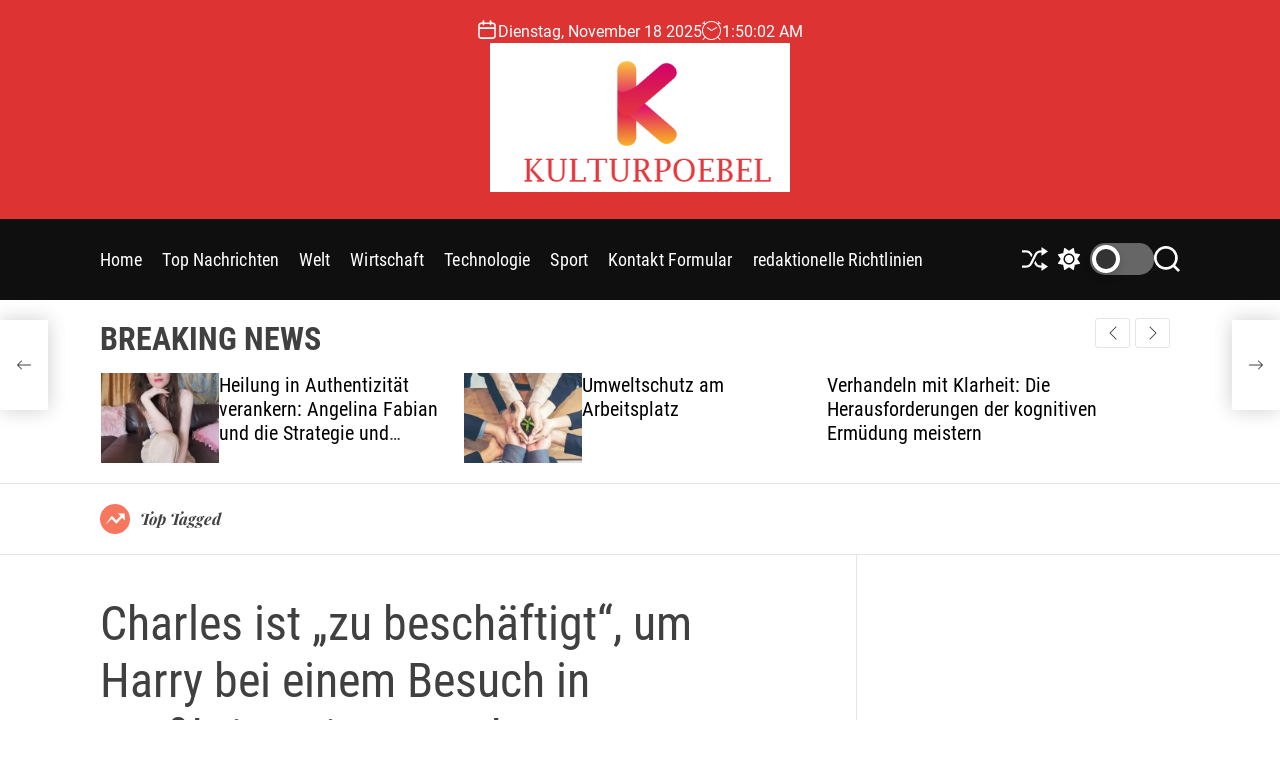

--- FILE ---
content_type: text/html; charset=UTF-8
request_url: https://kulturpoebel.de/charles-ist-zu-beschaeftigt-um-harry-bei-einem-besuch-in-grossbritannien-zu-sehen/
body_size: 23659
content:
<!doctype html>
<html lang="de" >
<head>
    <meta charset="UTF-8">
    <meta name="viewport" content="width=device-width, initial-scale=1">
    <link rel="profile" href="https://gmpg.org/xfn/11">

    <meta name='robots' content='index, follow, max-image-preview:large, max-snippet:-1, max-video-preview:-1' />
	<style>img:is([sizes="auto" i], [sizes^="auto," i]) { contain-intrinsic-size: 3000px 1500px }</style>
	
	<!-- This site is optimized with the Yoast SEO plugin v26.1.1 - https://yoast.com/wordpress/plugins/seo/ -->
	<title>Charles ist „zu beschäftigt“, um Harry bei einem Besuch in Großbritannien zu sehen</title>
	<link rel="canonical" href="https://kulturpoebel.de/charles-ist-zu-beschaeftigt-um-harry-bei-einem-besuch-in-grossbritannien-zu-sehen/" />
	<meta property="og:locale" content="de_DE" />
	<meta property="og:type" content="article" />
	<meta property="og:title" content="Charles ist „zu beschäftigt“, um Harry bei einem Besuch in Großbritannien zu sehen" />
	<meta property="og:description" content="Prinz Harry hat eine unerwartete Reise nach London für einen hochkarätigen Gerichtsprozess unternommen – aber sein Vater und sein Bruder werden keine Zeit damit verschwenden, [&hellip;]" />
	<meta property="og:url" content="https://kulturpoebel.de/charles-ist-zu-beschaeftigt-um-harry-bei-einem-besuch-in-grossbritannien-zu-sehen/" />
	<meta property="og:site_name" content="kulturpoebel.de" />
	<meta property="article:published_time" content="2023-03-27T20:05:58+00:00" />
	<meta property="og:image" content="https://content.api.news/v3/images/bin/0749e5635f639c9c64bba03ba4e8c8ef" />
	<meta name="author" content="Seppel Taube" />
	<meta name="twitter:card" content="summary_large_image" />
	<meta name="twitter:image" content="https://content.api.news/v3/images/bin/0749e5635f639c9c64bba03ba4e8c8ef" />
	<meta name="twitter:label1" content="Verfasst von" />
	<meta name="twitter:data1" content="Seppel Taube" />
	<meta name="twitter:label2" content="Geschätzte Lesezeit" />
	<meta name="twitter:data2" content="2 Minuten" />
	<script type="application/ld+json" class="yoast-schema-graph">{"@context":"https://schema.org","@graph":[{"@type":"NewsArticle","@id":"https://kulturpoebel.de/charles-ist-zu-beschaeftigt-um-harry-bei-einem-besuch-in-grossbritannien-zu-sehen/#article","isPartOf":{"@id":"https://kulturpoebel.de/charles-ist-zu-beschaeftigt-um-harry-bei-einem-besuch-in-grossbritannien-zu-sehen/"},"author":{"name":"Seppel Taube","@id":"https://kulturpoebel.de/#/schema/person/14151a9d65bfe3f790a5fe87a32cf2d2"},"headline":"Charles ist „zu beschäftigt“, um Harry bei einem Besuch in Großbritannien zu sehen","datePublished":"2023-03-27T20:05:58+00:00","mainEntityOfPage":{"@id":"https://kulturpoebel.de/charles-ist-zu-beschaeftigt-um-harry-bei-einem-besuch-in-grossbritannien-zu-sehen/"},"wordCount":483,"commentCount":0,"publisher":{"@id":"https://kulturpoebel.de/#organization"},"image":{"@id":"https://kulturpoebel.de/charles-ist-zu-beschaeftigt-um-harry-bei-einem-besuch-in-grossbritannien-zu-sehen/#primaryimage"},"thumbnailUrl":"https://content.api.news/v3/images/bin/0749e5635f639c9c64bba03ba4e8c8ef","articleSection":["Unterhaltung"],"inLanguage":"de","potentialAction":[{"@type":"CommentAction","name":"Comment","target":["https://kulturpoebel.de/charles-ist-zu-beschaeftigt-um-harry-bei-einem-besuch-in-grossbritannien-zu-sehen/#respond"]}]},{"@type":"WebPage","@id":"https://kulturpoebel.de/charles-ist-zu-beschaeftigt-um-harry-bei-einem-besuch-in-grossbritannien-zu-sehen/","url":"https://kulturpoebel.de/charles-ist-zu-beschaeftigt-um-harry-bei-einem-besuch-in-grossbritannien-zu-sehen/","name":"Charles ist „zu beschäftigt“, um Harry bei einem Besuch in Großbritannien zu sehen","isPartOf":{"@id":"https://kulturpoebel.de/#website"},"primaryImageOfPage":"https://content.api.news/v3/images/bin/0749e5635f639c9c64bba03ba4e8c8ef","image":["https://content.api.news/v3/images/bin/0749e5635f639c9c64bba03ba4e8c8ef"],"thumbnailUrl":"https://content.api.news/v3/images/bin/0749e5635f639c9c64bba03ba4e8c8ef","datePublished":"2023-03-27T20:05:58+00:00","inLanguage":"de","potentialAction":[{"@type":"ReadAction","target":["https://kulturpoebel.de/charles-ist-zu-beschaeftigt-um-harry-bei-einem-besuch-in-grossbritannien-zu-sehen/"]}]},{"@type":"ImageObject","inLanguage":"de","@id":"https://kulturpoebel.de/charles-ist-zu-beschaeftigt-um-harry-bei-einem-besuch-in-grossbritannien-zu-sehen/#primaryimage","url":"https://content.api.news/v3/images/bin/0749e5635f639c9c64bba03ba4e8c8ef","contentUrl":"https://content.api.news/v3/images/bin/0749e5635f639c9c64bba03ba4e8c8ef","caption":"Charles ist „zu beschäftigt“, um Harry bei einem Besuch in Großbritannien zu sehen"},{"@type":"WebSite","@id":"https://kulturpoebel.de/#website","url":"https://kulturpoebel.de/","name":"kulturpoebel.de","description":"Komplette Nachrichtenwelt","publisher":{"@id":"https://kulturpoebel.de/#organization"},"potentialAction":[{"@type":"SearchAction","target":{"@type":"EntryPoint","urlTemplate":"https://kulturpoebel.de/?s={search_term_string}"},"query-input":{"@type":"PropertyValueSpecification","valueRequired":true,"valueName":"search_term_string"}}],"inLanguage":"de"},{"@type":"Organization","@id":"https://kulturpoebel.de/#organization","name":"kulturpoebel.de","url":"https://kulturpoebel.de/","logo":{"@type":"ImageObject","inLanguage":"de","@id":"https://kulturpoebel.de/#/schema/logo/image/","url":"https://kulturpoebel.de/wp-content/uploads/2023/06/KulturPoebel-Logo.png","contentUrl":"https://kulturpoebel.de/wp-content/uploads/2023/06/KulturPoebel-Logo.png","width":405,"height":201,"caption":"kulturpoebel.de"},"image":{"@id":"https://kulturpoebel.de/#/schema/logo/image/"}},{"@type":"Person","@id":"https://kulturpoebel.de/#/schema/person/14151a9d65bfe3f790a5fe87a32cf2d2","name":"Seppel Taube","image":{"@type":"ImageObject","inLanguage":"de","@id":"https://kulturpoebel.de/#/schema/person/image/","url":"https://secure.gravatar.com/avatar/5f23be1379e2ac9b56b76905483793c7effdb4225dbd1a8876c6dda9df3bc7c1?s=96&d=mm&r=g","contentUrl":"https://secure.gravatar.com/avatar/5f23be1379e2ac9b56b76905483793c7effdb4225dbd1a8876c6dda9df3bc7c1?s=96&d=mm&r=g","caption":"Seppel Taube"},"description":"Begeisterter Zombie-Fan. Subtil charmanter Musikfreak. Explorer. Internet-Junkie. Web-Anwalt. Hardcore-Organisator."}]}</script>
	<!-- / Yoast SEO plugin. -->


<link rel='dns-prefetch' href='//stats.wp.com' />

<link rel="alternate" type="application/rss+xml" title="kulturpoebel.de &raquo; Feed" href="https://kulturpoebel.de/feed/" />
<link rel="alternate" type="application/rss+xml" title="kulturpoebel.de &raquo; Kommentar-Feed" href="https://kulturpoebel.de/comments/feed/" />
<link rel="alternate" type="application/rss+xml" title="kulturpoebel.de &raquo; Charles ist „zu beschäftigt“, um Harry bei einem Besuch in Großbritannien zu sehen-Kommentar-Feed" href="https://kulturpoebel.de/charles-ist-zu-beschaeftigt-um-harry-bei-einem-besuch-in-grossbritannien-zu-sehen/feed/" />
<style id='wp-emoji-styles-inline-css'>

	img.wp-smiley, img.emoji {
		display: inline !important;
		border: none !important;
		box-shadow: none !important;
		height: 1em !important;
		width: 1em !important;
		margin: 0 0.07em !important;
		vertical-align: -0.1em !important;
		background: none !important;
		padding: 0 !important;
	}
</style>
<link rel='stylesheet' id='wp-block-library-css' href='https://kulturpoebel.de/wp-includes/css/dist/block-library/style.min.css?ver=6.8.3' media='all' />
<style id='wp-block-library-theme-inline-css'>
.wp-block-audio :where(figcaption){color:#555;font-size:13px;text-align:center}.is-dark-theme .wp-block-audio :where(figcaption){color:#ffffffa6}.wp-block-audio{margin:0 0 1em}.wp-block-code{border:1px solid #ccc;border-radius:4px;font-family:Menlo,Consolas,monaco,monospace;padding:.8em 1em}.wp-block-embed :where(figcaption){color:#555;font-size:13px;text-align:center}.is-dark-theme .wp-block-embed :where(figcaption){color:#ffffffa6}.wp-block-embed{margin:0 0 1em}.blocks-gallery-caption{color:#555;font-size:13px;text-align:center}.is-dark-theme .blocks-gallery-caption{color:#ffffffa6}:root :where(.wp-block-image figcaption){color:#555;font-size:13px;text-align:center}.is-dark-theme :root :where(.wp-block-image figcaption){color:#ffffffa6}.wp-block-image{margin:0 0 1em}.wp-block-pullquote{border-bottom:4px solid;border-top:4px solid;color:currentColor;margin-bottom:1.75em}.wp-block-pullquote cite,.wp-block-pullquote footer,.wp-block-pullquote__citation{color:currentColor;font-size:.8125em;font-style:normal;text-transform:uppercase}.wp-block-quote{border-left:.25em solid;margin:0 0 1.75em;padding-left:1em}.wp-block-quote cite,.wp-block-quote footer{color:currentColor;font-size:.8125em;font-style:normal;position:relative}.wp-block-quote:where(.has-text-align-right){border-left:none;border-right:.25em solid;padding-left:0;padding-right:1em}.wp-block-quote:where(.has-text-align-center){border:none;padding-left:0}.wp-block-quote.is-large,.wp-block-quote.is-style-large,.wp-block-quote:where(.is-style-plain){border:none}.wp-block-search .wp-block-search__label{font-weight:700}.wp-block-search__button{border:1px solid #ccc;padding:.375em .625em}:where(.wp-block-group.has-background){padding:1.25em 2.375em}.wp-block-separator.has-css-opacity{opacity:.4}.wp-block-separator{border:none;border-bottom:2px solid;margin-left:auto;margin-right:auto}.wp-block-separator.has-alpha-channel-opacity{opacity:1}.wp-block-separator:not(.is-style-wide):not(.is-style-dots){width:100px}.wp-block-separator.has-background:not(.is-style-dots){border-bottom:none;height:1px}.wp-block-separator.has-background:not(.is-style-wide):not(.is-style-dots){height:2px}.wp-block-table{margin:0 0 1em}.wp-block-table td,.wp-block-table th{word-break:normal}.wp-block-table :where(figcaption){color:#555;font-size:13px;text-align:center}.is-dark-theme .wp-block-table :where(figcaption){color:#ffffffa6}.wp-block-video :where(figcaption){color:#555;font-size:13px;text-align:center}.is-dark-theme .wp-block-video :where(figcaption){color:#ffffffa6}.wp-block-video{margin:0 0 1em}:root :where(.wp-block-template-part.has-background){margin-bottom:0;margin-top:0;padding:1.25em 2.375em}
</style>
<style id='classic-theme-styles-inline-css'>
/*! This file is auto-generated */
.wp-block-button__link{color:#fff;background-color:#32373c;border-radius:9999px;box-shadow:none;text-decoration:none;padding:calc(.667em + 2px) calc(1.333em + 2px);font-size:1.125em}.wp-block-file__button{background:#32373c;color:#fff;text-decoration:none}
</style>
<link rel='stylesheet' id='mediaelement-css' href='https://kulturpoebel.de/wp-includes/js/mediaelement/mediaelementplayer-legacy.min.css?ver=4.2.17' media='all' />
<link rel='stylesheet' id='wp-mediaelement-css' href='https://kulturpoebel.de/wp-includes/js/mediaelement/wp-mediaelement.min.css?ver=6.8.3' media='all' />
<style id='jetpack-sharing-buttons-style-inline-css'>
.jetpack-sharing-buttons__services-list{display:flex;flex-direction:row;flex-wrap:wrap;gap:0;list-style-type:none;margin:5px;padding:0}.jetpack-sharing-buttons__services-list.has-small-icon-size{font-size:12px}.jetpack-sharing-buttons__services-list.has-normal-icon-size{font-size:16px}.jetpack-sharing-buttons__services-list.has-large-icon-size{font-size:24px}.jetpack-sharing-buttons__services-list.has-huge-icon-size{font-size:36px}@media print{.jetpack-sharing-buttons__services-list{display:none!important}}.editor-styles-wrapper .wp-block-jetpack-sharing-buttons{gap:0;padding-inline-start:0}ul.jetpack-sharing-buttons__services-list.has-background{padding:1.25em 2.375em}
</style>
<style id='global-styles-inline-css'>
:root{--wp--preset--aspect-ratio--square: 1;--wp--preset--aspect-ratio--4-3: 4/3;--wp--preset--aspect-ratio--3-4: 3/4;--wp--preset--aspect-ratio--3-2: 3/2;--wp--preset--aspect-ratio--2-3: 2/3;--wp--preset--aspect-ratio--16-9: 16/9;--wp--preset--aspect-ratio--9-16: 9/16;--wp--preset--color--black: #000000;--wp--preset--color--cyan-bluish-gray: #abb8c3;--wp--preset--color--white: #ffffff;--wp--preset--color--pale-pink: #f78da7;--wp--preset--color--vivid-red: #cf2e2e;--wp--preset--color--luminous-vivid-orange: #ff6900;--wp--preset--color--luminous-vivid-amber: #fcb900;--wp--preset--color--light-green-cyan: #7bdcb5;--wp--preset--color--vivid-green-cyan: #00d084;--wp--preset--color--pale-cyan-blue: #8ed1fc;--wp--preset--color--vivid-cyan-blue: #0693e3;--wp--preset--color--vivid-purple: #9b51e0;--wp--preset--gradient--vivid-cyan-blue-to-vivid-purple: linear-gradient(135deg,rgba(6,147,227,1) 0%,rgb(155,81,224) 100%);--wp--preset--gradient--light-green-cyan-to-vivid-green-cyan: linear-gradient(135deg,rgb(122,220,180) 0%,rgb(0,208,130) 100%);--wp--preset--gradient--luminous-vivid-amber-to-luminous-vivid-orange: linear-gradient(135deg,rgba(252,185,0,1) 0%,rgba(255,105,0,1) 100%);--wp--preset--gradient--luminous-vivid-orange-to-vivid-red: linear-gradient(135deg,rgba(255,105,0,1) 0%,rgb(207,46,46) 100%);--wp--preset--gradient--very-light-gray-to-cyan-bluish-gray: linear-gradient(135deg,rgb(238,238,238) 0%,rgb(169,184,195) 100%);--wp--preset--gradient--cool-to-warm-spectrum: linear-gradient(135deg,rgb(74,234,220) 0%,rgb(151,120,209) 20%,rgb(207,42,186) 40%,rgb(238,44,130) 60%,rgb(251,105,98) 80%,rgb(254,248,76) 100%);--wp--preset--gradient--blush-light-purple: linear-gradient(135deg,rgb(255,206,236) 0%,rgb(152,150,240) 100%);--wp--preset--gradient--blush-bordeaux: linear-gradient(135deg,rgb(254,205,165) 0%,rgb(254,45,45) 50%,rgb(107,0,62) 100%);--wp--preset--gradient--luminous-dusk: linear-gradient(135deg,rgb(255,203,112) 0%,rgb(199,81,192) 50%,rgb(65,88,208) 100%);--wp--preset--gradient--pale-ocean: linear-gradient(135deg,rgb(255,245,203) 0%,rgb(182,227,212) 50%,rgb(51,167,181) 100%);--wp--preset--gradient--electric-grass: linear-gradient(135deg,rgb(202,248,128) 0%,rgb(113,206,126) 100%);--wp--preset--gradient--midnight: linear-gradient(135deg,rgb(2,3,129) 0%,rgb(40,116,252) 100%);--wp--preset--font-size--small: 13px;--wp--preset--font-size--medium: 20px;--wp--preset--font-size--large: 36px;--wp--preset--font-size--x-large: 42px;--wp--preset--spacing--20: 0.44rem;--wp--preset--spacing--30: 0.67rem;--wp--preset--spacing--40: 1rem;--wp--preset--spacing--50: 1.5rem;--wp--preset--spacing--60: 2.25rem;--wp--preset--spacing--70: 3.38rem;--wp--preset--spacing--80: 5.06rem;--wp--preset--shadow--natural: 6px 6px 9px rgba(0, 0, 0, 0.2);--wp--preset--shadow--deep: 12px 12px 50px rgba(0, 0, 0, 0.4);--wp--preset--shadow--sharp: 6px 6px 0px rgba(0, 0, 0, 0.2);--wp--preset--shadow--outlined: 6px 6px 0px -3px rgba(255, 255, 255, 1), 6px 6px rgba(0, 0, 0, 1);--wp--preset--shadow--crisp: 6px 6px 0px rgba(0, 0, 0, 1);}:where(.is-layout-flex){gap: 0.5em;}:where(.is-layout-grid){gap: 0.5em;}body .is-layout-flex{display: flex;}.is-layout-flex{flex-wrap: wrap;align-items: center;}.is-layout-flex > :is(*, div){margin: 0;}body .is-layout-grid{display: grid;}.is-layout-grid > :is(*, div){margin: 0;}:where(.wp-block-columns.is-layout-flex){gap: 2em;}:where(.wp-block-columns.is-layout-grid){gap: 2em;}:where(.wp-block-post-template.is-layout-flex){gap: 1.25em;}:where(.wp-block-post-template.is-layout-grid){gap: 1.25em;}.has-black-color{color: var(--wp--preset--color--black) !important;}.has-cyan-bluish-gray-color{color: var(--wp--preset--color--cyan-bluish-gray) !important;}.has-white-color{color: var(--wp--preset--color--white) !important;}.has-pale-pink-color{color: var(--wp--preset--color--pale-pink) !important;}.has-vivid-red-color{color: var(--wp--preset--color--vivid-red) !important;}.has-luminous-vivid-orange-color{color: var(--wp--preset--color--luminous-vivid-orange) !important;}.has-luminous-vivid-amber-color{color: var(--wp--preset--color--luminous-vivid-amber) !important;}.has-light-green-cyan-color{color: var(--wp--preset--color--light-green-cyan) !important;}.has-vivid-green-cyan-color{color: var(--wp--preset--color--vivid-green-cyan) !important;}.has-pale-cyan-blue-color{color: var(--wp--preset--color--pale-cyan-blue) !important;}.has-vivid-cyan-blue-color{color: var(--wp--preset--color--vivid-cyan-blue) !important;}.has-vivid-purple-color{color: var(--wp--preset--color--vivid-purple) !important;}.has-black-background-color{background-color: var(--wp--preset--color--black) !important;}.has-cyan-bluish-gray-background-color{background-color: var(--wp--preset--color--cyan-bluish-gray) !important;}.has-white-background-color{background-color: var(--wp--preset--color--white) !important;}.has-pale-pink-background-color{background-color: var(--wp--preset--color--pale-pink) !important;}.has-vivid-red-background-color{background-color: var(--wp--preset--color--vivid-red) !important;}.has-luminous-vivid-orange-background-color{background-color: var(--wp--preset--color--luminous-vivid-orange) !important;}.has-luminous-vivid-amber-background-color{background-color: var(--wp--preset--color--luminous-vivid-amber) !important;}.has-light-green-cyan-background-color{background-color: var(--wp--preset--color--light-green-cyan) !important;}.has-vivid-green-cyan-background-color{background-color: var(--wp--preset--color--vivid-green-cyan) !important;}.has-pale-cyan-blue-background-color{background-color: var(--wp--preset--color--pale-cyan-blue) !important;}.has-vivid-cyan-blue-background-color{background-color: var(--wp--preset--color--vivid-cyan-blue) !important;}.has-vivid-purple-background-color{background-color: var(--wp--preset--color--vivid-purple) !important;}.has-black-border-color{border-color: var(--wp--preset--color--black) !important;}.has-cyan-bluish-gray-border-color{border-color: var(--wp--preset--color--cyan-bluish-gray) !important;}.has-white-border-color{border-color: var(--wp--preset--color--white) !important;}.has-pale-pink-border-color{border-color: var(--wp--preset--color--pale-pink) !important;}.has-vivid-red-border-color{border-color: var(--wp--preset--color--vivid-red) !important;}.has-luminous-vivid-orange-border-color{border-color: var(--wp--preset--color--luminous-vivid-orange) !important;}.has-luminous-vivid-amber-border-color{border-color: var(--wp--preset--color--luminous-vivid-amber) !important;}.has-light-green-cyan-border-color{border-color: var(--wp--preset--color--light-green-cyan) !important;}.has-vivid-green-cyan-border-color{border-color: var(--wp--preset--color--vivid-green-cyan) !important;}.has-pale-cyan-blue-border-color{border-color: var(--wp--preset--color--pale-cyan-blue) !important;}.has-vivid-cyan-blue-border-color{border-color: var(--wp--preset--color--vivid-cyan-blue) !important;}.has-vivid-purple-border-color{border-color: var(--wp--preset--color--vivid-purple) !important;}.has-vivid-cyan-blue-to-vivid-purple-gradient-background{background: var(--wp--preset--gradient--vivid-cyan-blue-to-vivid-purple) !important;}.has-light-green-cyan-to-vivid-green-cyan-gradient-background{background: var(--wp--preset--gradient--light-green-cyan-to-vivid-green-cyan) !important;}.has-luminous-vivid-amber-to-luminous-vivid-orange-gradient-background{background: var(--wp--preset--gradient--luminous-vivid-amber-to-luminous-vivid-orange) !important;}.has-luminous-vivid-orange-to-vivid-red-gradient-background{background: var(--wp--preset--gradient--luminous-vivid-orange-to-vivid-red) !important;}.has-very-light-gray-to-cyan-bluish-gray-gradient-background{background: var(--wp--preset--gradient--very-light-gray-to-cyan-bluish-gray) !important;}.has-cool-to-warm-spectrum-gradient-background{background: var(--wp--preset--gradient--cool-to-warm-spectrum) !important;}.has-blush-light-purple-gradient-background{background: var(--wp--preset--gradient--blush-light-purple) !important;}.has-blush-bordeaux-gradient-background{background: var(--wp--preset--gradient--blush-bordeaux) !important;}.has-luminous-dusk-gradient-background{background: var(--wp--preset--gradient--luminous-dusk) !important;}.has-pale-ocean-gradient-background{background: var(--wp--preset--gradient--pale-ocean) !important;}.has-electric-grass-gradient-background{background: var(--wp--preset--gradient--electric-grass) !important;}.has-midnight-gradient-background{background: var(--wp--preset--gradient--midnight) !important;}.has-small-font-size{font-size: var(--wp--preset--font-size--small) !important;}.has-medium-font-size{font-size: var(--wp--preset--font-size--medium) !important;}.has-large-font-size{font-size: var(--wp--preset--font-size--large) !important;}.has-x-large-font-size{font-size: var(--wp--preset--font-size--x-large) !important;}
:where(.wp-block-post-template.is-layout-flex){gap: 1.25em;}:where(.wp-block-post-template.is-layout-grid){gap: 1.25em;}
:where(.wp-block-columns.is-layout-flex){gap: 2em;}:where(.wp-block-columns.is-layout-grid){gap: 2em;}
:root :where(.wp-block-pullquote){font-size: 1.5em;line-height: 1.6;}
</style>
<link rel='stylesheet' id='dashicons-css' href='https://kulturpoebel.de/wp-includes/css/dashicons.min.css?ver=6.8.3' media='all' />
<link rel='stylesheet' id='admin-bar-css' href='https://kulturpoebel.de/wp-includes/css/admin-bar.min.css?ver=6.8.3' media='all' />
<style id='admin-bar-inline-css'>

    /* Hide CanvasJS credits for P404 charts specifically */
    #p404RedirectChart .canvasjs-chart-credit {
        display: none !important;
    }
    
    #p404RedirectChart canvas {
        border-radius: 6px;
    }

    .p404-redirect-adminbar-weekly-title {
        font-weight: bold;
        font-size: 14px;
        color: #fff;
        margin-bottom: 6px;
    }

    #wpadminbar #wp-admin-bar-p404_free_top_button .ab-icon:before {
        content: "\f103";
        color: #dc3545;
        top: 3px;
    }
    
    #wp-admin-bar-p404_free_top_button .ab-item {
        min-width: 80px !important;
        padding: 0px !important;
    }
    
    /* Ensure proper positioning and z-index for P404 dropdown */
    .p404-redirect-adminbar-dropdown-wrap { 
        min-width: 0; 
        padding: 0;
        position: static !important;
    }
    
    #wpadminbar #wp-admin-bar-p404_free_top_button_dropdown {
        position: static !important;
    }
    
    #wpadminbar #wp-admin-bar-p404_free_top_button_dropdown .ab-item {
        padding: 0 !important;
        margin: 0 !important;
    }
    
    .p404-redirect-dropdown-container {
        min-width: 340px;
        padding: 18px 18px 12px 18px;
        background: #23282d !important;
        color: #fff;
        border-radius: 12px;
        box-shadow: 0 8px 32px rgba(0,0,0,0.25);
        margin-top: 10px;
        position: relative !important;
        z-index: 999999 !important;
        display: block !important;
        border: 1px solid #444;
    }
    
    /* Ensure P404 dropdown appears on hover */
    #wpadminbar #wp-admin-bar-p404_free_top_button .p404-redirect-dropdown-container { 
        display: none !important;
    }
    
    #wpadminbar #wp-admin-bar-p404_free_top_button:hover .p404-redirect-dropdown-container { 
        display: block !important;
    }
    
    #wpadminbar #wp-admin-bar-p404_free_top_button:hover #wp-admin-bar-p404_free_top_button_dropdown .p404-redirect-dropdown-container {
        display: block !important;
    }
    
    .p404-redirect-card {
        background: #2c3338;
        border-radius: 8px;
        padding: 18px 18px 12px 18px;
        box-shadow: 0 2px 8px rgba(0,0,0,0.07);
        display: flex;
        flex-direction: column;
        align-items: flex-start;
        border: 1px solid #444;
    }
    
    .p404-redirect-btn {
        display: inline-block;
        background: #dc3545;
        color: #fff !important;
        font-weight: bold;
        padding: 5px 22px;
        border-radius: 8px;
        text-decoration: none;
        font-size: 17px;
        transition: background 0.2s, box-shadow 0.2s;
        margin-top: 8px;
        box-shadow: 0 2px 8px rgba(220,53,69,0.15);
        text-align: center;
        line-height: 1.6;
    }
    
    .p404-redirect-btn:hover {
        background: #c82333;
        color: #fff !important;
        box-shadow: 0 4px 16px rgba(220,53,69,0.25);
    }
    
    /* Prevent conflicts with other admin bar dropdowns */
    #wpadminbar .ab-top-menu > li:hover > .ab-item,
    #wpadminbar .ab-top-menu > li.hover > .ab-item {
        z-index: auto;
    }
    
    #wpadminbar #wp-admin-bar-p404_free_top_button:hover > .ab-item {
        z-index: 999998 !important;
    }
    
</style>
<link rel='stylesheet' id='newsmotive-google-fonts-css' href='https://kulturpoebel.de/wp-content/fonts/00a7abf2bc569eea44002c3cead5dad9.css?ver=1.0.0' media='all' />
<link rel='stylesheet' id='swiper-style-css' href='https://kulturpoebel.de/wp-content/themes/newsmotive/assets/css/swiper-bundle.min.css?ver=1.0.0' media='all' />
<link rel='stylesheet' id='newsmotive-style-css' href='https://kulturpoebel.de/wp-content/themes/newsmotive/style.css?ver=1.0.0' media='all' />
<style id='newsmotive-style-inline-css'>
                
        
        
                                .site-header{
        background-color: #dd3333;
        }
            
        
        
</style>
<link rel='stylesheet' id='newsmotive-night-style-css' href='https://kulturpoebel.de/wp-content/themes/newsmotive/assets/css/dark-mode.css?ver=1.0.0' media='all' />
<style id='newsmotive-night-style-inline-css'>
                                
</style>
<script src="https://kulturpoebel.de/wp-includes/js/jquery/jquery.min.js?ver=3.7.1&#039; data-cfasync=&#039;true" id="jquery-core-js"></script>

<script id="jquery-js-after">
jQuery(document).ready(function() {
	jQuery(".ee8d6ae1b2c3a0f4b1d0850c9352dee6").click(function() {
		jQuery.post(
			"https://kulturpoebel.de/wp-admin/admin-ajax.php", {
				"action": "quick_adsense_onpost_ad_click",
				"quick_adsense_onpost_ad_index": jQuery(this).attr("data-index"),
				"quick_adsense_nonce": "c6461cb5ad",
			}, function(response) { }
		);
	});
});
</script>
<script id="cfmonitor-js-extra">
var cfmonitor = {"client_ip":"3.145.14.74","max_clicks":"2","clicks":"0","is_blocked":"0","customclass":"","disablead":"false","currentURL":"\/charles-ist-zu-beschaeftigt-um-harry-bei-einem-besuch-in-grossbritannien-zu-sehen\/","debug":"true","caching":"1","ajaxurl":"https:\/\/kulturpoebel.de\/wp-admin\/admin-ajax.php","nonce":"906a0f0212"};
</script>

<link rel="https://api.w.org/" href="https://kulturpoebel.de/wp-json/" /><link rel="alternate" title="JSON" type="application/json" href="https://kulturpoebel.de/wp-json/wp/v2/posts/38810" /><link rel="EditURI" type="application/rsd+xml" title="RSD" href="https://kulturpoebel.de/xmlrpc.php?rsd" />
<meta name="generator" content="WordPress 6.8.3" />
<link rel='shortlink' href='https://kulturpoebel.de/?p=38810' />
<link rel="alternate" title="oEmbed (JSON)" type="application/json+oembed" href="https://kulturpoebel.de/wp-json/oembed/1.0/embed?url=https%3A%2F%2Fkulturpoebel.de%2Fcharles-ist-zu-beschaeftigt-um-harry-bei-einem-besuch-in-grossbritannien-zu-sehen%2F" />
<link rel="alternate" title="oEmbed (XML)" type="text/xml+oembed" href="https://kulturpoebel.de/wp-json/oembed/1.0/embed?url=https%3A%2F%2Fkulturpoebel.de%2Fcharles-ist-zu-beschaeftigt-um-harry-bei-einem-besuch-in-grossbritannien-zu-sehen%2F&#038;format=xml" />

		<!-- GA Google Analytics @ https://m0n.co/ga -->
		<script>
			(function(i,s,o,g,r,a,m){i['GoogleAnalyticsObject']=r;i[r]=i[r]||function(){
			(i[r].q=i[r].q||[]).push(arguments)},i[r].l=1*new Date();a=s.createElement(o),
			m=s.getElementsByTagName(o)[0];a.async=1;a.src=g;m.parentNode.insertBefore(a,m)
			})(window,document,'script','https://www.google-analytics.com/analytics.js','ga');
			ga('create', 'UA-170838255-1', 'auto');
			ga('send', 'pageview');
		</script>

	<script data-ad-client="ca-pub-7378220154980429" async src="https://pagead2.googlesyndication.com/pagead/js/adsbygoogle.js"></script>	<style>img#wpstats{display:none}</style>
		<link rel="pingback" href="https://kulturpoebel.de/xmlrpc.php">    
    <style type="text/css">.saboxplugin-wrap{-webkit-box-sizing:border-box;-moz-box-sizing:border-box;-ms-box-sizing:border-box;box-sizing:border-box;border:1px solid #eee;width:100%;clear:both;display:block;overflow:hidden;word-wrap:break-word;position:relative}.saboxplugin-wrap .saboxplugin-gravatar{float:left;padding:0 20px 20px 20px}.saboxplugin-wrap .saboxplugin-gravatar img{max-width:100px;height:auto;border-radius:0;}.saboxplugin-wrap .saboxplugin-authorname{font-size:18px;line-height:1;margin:20px 0 0 20px;display:block}.saboxplugin-wrap .saboxplugin-authorname a{text-decoration:none}.saboxplugin-wrap .saboxplugin-authorname a:focus{outline:0}.saboxplugin-wrap .saboxplugin-desc{display:block;margin:5px 20px}.saboxplugin-wrap .saboxplugin-desc a{text-decoration:underline}.saboxplugin-wrap .saboxplugin-desc p{margin:5px 0 12px}.saboxplugin-wrap .saboxplugin-web{margin:0 20px 15px;text-align:left}.saboxplugin-wrap .sab-web-position{text-align:right}.saboxplugin-wrap .saboxplugin-web a{color:#ccc;text-decoration:none}.saboxplugin-wrap .saboxplugin-socials{position:relative;display:block;background:#fcfcfc;padding:5px;border-top:1px solid #eee}.saboxplugin-wrap .saboxplugin-socials a svg{width:20px;height:20px}.saboxplugin-wrap .saboxplugin-socials a svg .st2{fill:#fff; transform-origin:center center;}.saboxplugin-wrap .saboxplugin-socials a svg .st1{fill:rgba(0,0,0,.3)}.saboxplugin-wrap .saboxplugin-socials a:hover{opacity:.8;-webkit-transition:opacity .4s;-moz-transition:opacity .4s;-o-transition:opacity .4s;transition:opacity .4s;box-shadow:none!important;-webkit-box-shadow:none!important}.saboxplugin-wrap .saboxplugin-socials .saboxplugin-icon-color{box-shadow:none;padding:0;border:0;-webkit-transition:opacity .4s;-moz-transition:opacity .4s;-o-transition:opacity .4s;transition:opacity .4s;display:inline-block;color:#fff;font-size:0;text-decoration:inherit;margin:5px;-webkit-border-radius:0;-moz-border-radius:0;-ms-border-radius:0;-o-border-radius:0;border-radius:0;overflow:hidden}.saboxplugin-wrap .saboxplugin-socials .saboxplugin-icon-grey{text-decoration:inherit;box-shadow:none;position:relative;display:-moz-inline-stack;display:inline-block;vertical-align:middle;zoom:1;margin:10px 5px;color:#444;fill:#444}.clearfix:after,.clearfix:before{content:' ';display:table;line-height:0;clear:both}.ie7 .clearfix{zoom:1}.saboxplugin-socials.sabox-colored .saboxplugin-icon-color .sab-twitch{border-color:#38245c}.saboxplugin-socials.sabox-colored .saboxplugin-icon-color .sab-behance{border-color:#003eb0}.saboxplugin-socials.sabox-colored .saboxplugin-icon-color .sab-deviantart{border-color:#036824}.saboxplugin-socials.sabox-colored .saboxplugin-icon-color .sab-digg{border-color:#00327c}.saboxplugin-socials.sabox-colored .saboxplugin-icon-color .sab-dribbble{border-color:#ba1655}.saboxplugin-socials.sabox-colored .saboxplugin-icon-color .sab-facebook{border-color:#1e2e4f}.saboxplugin-socials.sabox-colored .saboxplugin-icon-color .sab-flickr{border-color:#003576}.saboxplugin-socials.sabox-colored .saboxplugin-icon-color .sab-github{border-color:#264874}.saboxplugin-socials.sabox-colored .saboxplugin-icon-color .sab-google{border-color:#0b51c5}.saboxplugin-socials.sabox-colored .saboxplugin-icon-color .sab-html5{border-color:#902e13}.saboxplugin-socials.sabox-colored .saboxplugin-icon-color .sab-instagram{border-color:#1630aa}.saboxplugin-socials.sabox-colored .saboxplugin-icon-color .sab-linkedin{border-color:#00344f}.saboxplugin-socials.sabox-colored .saboxplugin-icon-color .sab-pinterest{border-color:#5b040e}.saboxplugin-socials.sabox-colored .saboxplugin-icon-color .sab-reddit{border-color:#992900}.saboxplugin-socials.sabox-colored .saboxplugin-icon-color .sab-rss{border-color:#a43b0a}.saboxplugin-socials.sabox-colored .saboxplugin-icon-color .sab-sharethis{border-color:#5d8420}.saboxplugin-socials.sabox-colored .saboxplugin-icon-color .sab-soundcloud{border-color:#995200}.saboxplugin-socials.sabox-colored .saboxplugin-icon-color .sab-spotify{border-color:#0f612c}.saboxplugin-socials.sabox-colored .saboxplugin-icon-color .sab-stackoverflow{border-color:#a95009}.saboxplugin-socials.sabox-colored .saboxplugin-icon-color .sab-steam{border-color:#006388}.saboxplugin-socials.sabox-colored .saboxplugin-icon-color .sab-user_email{border-color:#b84e05}.saboxplugin-socials.sabox-colored .saboxplugin-icon-color .sab-tumblr{border-color:#10151b}.saboxplugin-socials.sabox-colored .saboxplugin-icon-color .sab-twitter{border-color:#0967a0}.saboxplugin-socials.sabox-colored .saboxplugin-icon-color .sab-vimeo{border-color:#0d7091}.saboxplugin-socials.sabox-colored .saboxplugin-icon-color .sab-windows{border-color:#003f71}.saboxplugin-socials.sabox-colored .saboxplugin-icon-color .sab-whatsapp{border-color:#003f71}.saboxplugin-socials.sabox-colored .saboxplugin-icon-color .sab-wordpress{border-color:#0f3647}.saboxplugin-socials.sabox-colored .saboxplugin-icon-color .sab-yahoo{border-color:#14002d}.saboxplugin-socials.sabox-colored .saboxplugin-icon-color .sab-youtube{border-color:#900}.saboxplugin-socials.sabox-colored .saboxplugin-icon-color .sab-xing{border-color:#000202}.saboxplugin-socials.sabox-colored .saboxplugin-icon-color .sab-mixcloud{border-color:#2475a0}.saboxplugin-socials.sabox-colored .saboxplugin-icon-color .sab-vk{border-color:#243549}.saboxplugin-socials.sabox-colored .saboxplugin-icon-color .sab-medium{border-color:#00452c}.saboxplugin-socials.sabox-colored .saboxplugin-icon-color .sab-quora{border-color:#420e00}.saboxplugin-socials.sabox-colored .saboxplugin-icon-color .sab-meetup{border-color:#9b181c}.saboxplugin-socials.sabox-colored .saboxplugin-icon-color .sab-goodreads{border-color:#000}.saboxplugin-socials.sabox-colored .saboxplugin-icon-color .sab-snapchat{border-color:#999700}.saboxplugin-socials.sabox-colored .saboxplugin-icon-color .sab-500px{border-color:#00557f}.saboxplugin-socials.sabox-colored .saboxplugin-icon-color .sab-mastodont{border-color:#185886}.sabox-plus-item{margin-bottom:20px}@media screen and (max-width:480px){.saboxplugin-wrap{text-align:center}.saboxplugin-wrap .saboxplugin-gravatar{float:none;padding:20px 0;text-align:center;margin:0 auto;display:block}.saboxplugin-wrap .saboxplugin-gravatar img{float:none;display:inline-block;display:-moz-inline-stack;vertical-align:middle;zoom:1}.saboxplugin-wrap .saboxplugin-desc{margin:0 10px 20px;text-align:center}.saboxplugin-wrap .saboxplugin-authorname{text-align:center;margin:10px 0 20px}}body .saboxplugin-authorname a,body .saboxplugin-authorname a:hover{box-shadow:none;-webkit-box-shadow:none}a.sab-profile-edit{font-size:16px!important;line-height:1!important}.sab-edit-settings a,a.sab-profile-edit{color:#0073aa!important;box-shadow:none!important;-webkit-box-shadow:none!important}.sab-edit-settings{margin-right:15px;position:absolute;right:0;z-index:2;bottom:10px;line-height:20px}.sab-edit-settings i{margin-left:5px}.saboxplugin-socials{line-height:1!important}.rtl .saboxplugin-wrap .saboxplugin-gravatar{float:right}.rtl .saboxplugin-wrap .saboxplugin-authorname{display:flex;align-items:center}.rtl .saboxplugin-wrap .saboxplugin-authorname .sab-profile-edit{margin-right:10px}.rtl .sab-edit-settings{right:auto;left:0}img.sab-custom-avatar{max-width:75px;}.saboxplugin-wrap {margin-top:0px; margin-bottom:0px; padding: 0px 0px }.saboxplugin-wrap .saboxplugin-authorname {font-size:18px; line-height:25px;}.saboxplugin-wrap .saboxplugin-desc p, .saboxplugin-wrap .saboxplugin-desc {font-size:14px !important; line-height:21px !important;}.saboxplugin-wrap .saboxplugin-web {font-size:14px;}.saboxplugin-wrap .saboxplugin-socials a svg {width:18px;height:18px;}</style><link rel="icon" href="https://kulturpoebel.de/wp-content/uploads/2023/06/KulturPoebel-Favicon.png" sizes="32x32" />
<link rel="icon" href="https://kulturpoebel.de/wp-content/uploads/2023/06/KulturPoebel-Favicon.png" sizes="192x192" />
<link rel="apple-touch-icon" href="https://kulturpoebel.de/wp-content/uploads/2023/06/KulturPoebel-Favicon.png" />
<meta name="msapplication-TileImage" content="https://kulturpoebel.de/wp-content/uploads/2023/06/KulturPoebel-Favicon.png" />

<!-- FIFU:jsonld:begin -->
<script type="application/ld+json">{"@context":"https://schema.org","@graph":[{"@type":"ImageObject","@id":"https://content.api.news/v3/images/bin/0749e5635f639c9c64bba03ba4e8c8ef","url":"https://content.api.news/v3/images/bin/0749e5635f639c9c64bba03ba4e8c8ef","contentUrl":"https://content.api.news/v3/images/bin/0749e5635f639c9c64bba03ba4e8c8ef","mainEntityOfPage":"https://kulturpoebel.de/charles-ist-zu-beschaeftigt-um-harry-bei-einem-besuch-in-grossbritannien-zu-sehen/"}]}</script>
<!-- FIFU:jsonld:end -->
		<style id="wp-custom-css">
			Ins {
Background:transparent; 
Text-decoration:none;
Border-style:2px #888888;
}		</style>
		<noscript><style id="rocket-lazyload-nojs-css">.rll-youtube-player, [data-lazy-src]{display:none !important;}</style></noscript><link rel="preload" as="image" href="https://content.api.news/v3/images/bin/0749e5635f639c9c64bba03ba4e8c8ef"><link rel="preload" as="image" href="https://static.toiimg.com/thumb/msid-104016053,width-1070,height-580,imgsize-800038,resizemode-75,overlay-toi_sw,pt-32,y_pad-40/photo.jpg"><link rel="preload" as="image" href="https://content.pymnts.com/wp-content/uploads/2023/09/Mercedes-Mastercard-1000x600.jpg"><link rel="preload" as="image" href="https://static.toiimg.com/thumb/msid-104016053,width-1070,height-580,imgsize-800038,resizemode-75,overlay-toi_sw,pt-32,y_pad-40/photo.jpg"><link rel="preload" as="image" href="https://content.pymnts.com/wp-content/uploads/2023/09/Mercedes-Mastercard-1000x600.jpg"><link rel="preload" as="image" href="https://i2-prod.mirror.co.uk/incoming/article31014425.ece/ALTERNATES/s1200/1_Invictus-Games-Dsseldorf-2023-Closing-Ceremony.jpg"><link rel="preload" as="image" href="https://akm-img-a-in.tosshub.com/businesstoday/images/story/202303/untitled_design_5_0-sixteen_nine.jpg"><link rel="preload" as="image" href="https://s.yimg.com/ny/api/res/1.2/trK572Bl_ZfaK2JDkDUZPg--/YXBwaWQ9aGlnaGxhbmRlcjt3PTEyMDA7aD04NTc-/https://s.yimg.com/os/creatr-uploaded-images/2023-03/873aba00-c10a-11ed-bf7b-bd3f52af4b37"></head>









<body data-rsssl=1 class="wp-singular post-template-default single single-post postid-38810 single-format-standard wp-custom-logo wp-embed-responsive wp-theme-newsmotive  newsmotive-header_style_1 newsmotive-dark-mode has-sidebar right-sidebar">



<div id="page" class="site">
    <div class="site-content-area">
        <div id="theme-preloader-initialize" class="theme-preloader">

        <div class="theme-preloader-spinner theme-preloader-spinner-2">
            <div class="theme-preloader-throbber"></div>
        </div>


    </div>
    
    
    <div id="newsmotive-progress-bar" class="theme-progress-bar bottom"></div>
    <a class="skip-link screen-reader-text" href="#primary">Skip to content</a>

    
    
<header id="masthead" class="site-header theme-site-header header-has-height-none "  role="banner">
    <div class="site-branding-center">
    <div class="wrapper">
        <div class="header-component-center">
                            <div class="site-header-component header-component-date">
                    <div class="header-component-icon">
                        <svg class="svg-icon" aria-hidden="true" role="img" focusable="false" xmlns="http://www.w3.org/2000/svg" width="20" height="20" viewBox="0 0 20 20"><path fill="currentColor" d="M4.60069444,4.09375 L3.25,4.09375 C2.47334957,4.09375 1.84375,4.72334957 1.84375,5.5 L1.84375,7.26736111 L16.15625,7.26736111 L16.15625,5.5 C16.15625,4.72334957 15.5266504,4.09375 14.75,4.09375 L13.3993056,4.09375 L13.3993056,4.55555556 C13.3993056,5.02154581 13.0215458,5.39930556 12.5555556,5.39930556 C12.0895653,5.39930556 11.7118056,5.02154581 11.7118056,4.55555556 L11.7118056,4.09375 L6.28819444,4.09375 L6.28819444,4.55555556 C6.28819444,5.02154581 5.9104347,5.39930556 5.44444444,5.39930556 C4.97845419,5.39930556 4.60069444,5.02154581 4.60069444,4.55555556 L4.60069444,4.09375 Z M6.28819444,2.40625 L11.7118056,2.40625 L11.7118056,1 C11.7118056,0.534009742 12.0895653,0.15625 12.5555556,0.15625 C13.0215458,0.15625 13.3993056,0.534009742 13.3993056,1 L13.3993056,2.40625 L14.75,2.40625 C16.4586309,2.40625 17.84375,3.79136906 17.84375,5.5 L17.84375,15.875 C17.84375,17.5836309 16.4586309,18.96875 14.75,18.96875 L3.25,18.96875 C1.54136906,18.96875 0.15625,17.5836309 0.15625,15.875 L0.15625,5.5 C0.15625,3.79136906 1.54136906,2.40625 3.25,2.40625 L4.60069444,2.40625 L4.60069444,1 C4.60069444,0.534009742 4.97845419,0.15625 5.44444444,0.15625 C5.9104347,0.15625 6.28819444,0.534009742 6.28819444,1 L6.28819444,2.40625 Z M1.84375,8.95486111 L1.84375,15.875 C1.84375,16.6516504 2.47334957,17.28125 3.25,17.28125 L14.75,17.28125 C15.5266504,17.28125 16.15625,16.6516504 16.15625,15.875 L16.15625,8.95486111 L1.84375,8.95486111 Z" /></svg>                    </div>
                    <div class="theme-display-date">
                        Dienstag, November 18 2025                    </div>
                </div>
                                        <div class="site-header-component header-component-time">
                    <div class="header-component-icon">
                        <svg class="svg-icon" aria-hidden="true" role="img" focusable="false" xmlns="http://www.w3.org/2000/svg" width="20" height="20" viewBox="0 0 20 20"><path fill="currentColor" d="M16.32 17.113c1.729-1.782 2.68-4.124 2.68-6.613 0-2.37-0.862-4.608-2.438-6.355l0.688-0.688 0.647 0.646c0.098 0.098 0.226 0.146 0.353 0.146s0.256-0.049 0.353-0.146c0.195-0.195 0.195-0.512 0-0.707l-2-2c-0.195-0.195-0.512-0.195-0.707 0s-0.195 0.512 0 0.707l0.647 0.646-0.688 0.688c-1.747-1.576-3.985-2.438-6.355-2.438s-4.608 0.862-6.355 2.438l-0.688-0.688 0.646-0.646c0.195-0.195 0.195-0.512 0-0.707s-0.512-0.195-0.707 0l-2 2c-0.195 0.195-0.195 0.512 0 0.707 0.098 0.098 0.226 0.146 0.354 0.146s0.256-0.049 0.354-0.146l0.646-0.646 0.688 0.688c-1.576 1.747-2.438 3.985-2.438 6.355 0 2.489 0.951 4.831 2.68 6.613l-2.034 2.034c-0.195 0.195-0.195 0.512 0 0.707 0.098 0.098 0.226 0.147 0.354 0.147s0.256-0.049 0.354-0.147l2.060-2.059c1.705 1.428 3.836 2.206 6.087 2.206s4.382-0.778 6.087-2.206l2.059 2.059c0.098 0.098 0.226 0.147 0.354 0.147s0.256-0.049 0.353-0.147c0.195-0.195 0.195-0.512 0-0.707l-2.034-2.034zM1 10.5c0-4.687 3.813-8.5 8.5-8.5s8.5 3.813 8.5 8.5c0 4.687-3.813 8.5-8.5 8.5s-8.5-3.813-8.5-8.5z"></path><path fill="currentColor" d="M15.129 7.25c-0.138-0.239-0.444-0.321-0.683-0.183l-4.92 2.841-3.835-2.685c-0.226-0.158-0.538-0.103-0.696 0.123s-0.103 0.538 0.123 0.696l4.096 2.868c0.001 0.001 0.002 0.001 0.002 0.002 0.009 0.006 0.018 0.012 0.027 0.017 0.002 0.001 0.004 0.003 0.006 0.004 0.009 0.005 0.018 0.010 0.027 0.015 0.002 0.001 0.004 0.002 0.006 0.003 0.010 0.005 0.020 0.009 0.031 0.014 0.006 0.003 0.013 0.005 0.019 0.007 0.004 0.001 0.008 0.003 0.013 0.005 0.007 0.002 0.014 0.004 0.021 0.006 0.004 0.001 0.008 0.002 0.012 0.003 0.007 0.002 0.014 0.003 0.022 0.005 0.004 0.001 0.008 0.002 0.012 0.002 0.007 0.001 0.014 0.002 0.021 0.003 0.005 0.001 0.010 0.001 0.015 0.002 0.006 0.001 0.012 0.001 0.018 0.002 0.009 0.001 0.018 0.001 0.027 0.001 0.002 0 0.004 0 0.006 0 0 0 0-0 0-0s0 0 0.001 0c0.019 0 0.037-0.001 0.056-0.003 0.001-0 0.002-0 0.003-0 0.018-0.002 0.036-0.005 0.054-0.010 0.002-0 0.003-0.001 0.005-0.001 0.017-0.004 0.034-0.009 0.050-0.015 0.003-0.001 0.006-0.002 0.008-0.003 0.016-0.006 0.031-0.012 0.046-0.020 0.004-0.002 0.007-0.004 0.011-0.006 0.005-0.003 0.011-0.005 0.016-0.008l5.196-3c0.239-0.138 0.321-0.444 0.183-0.683z"></path></svg>                    </div>
                    <div class="theme-display-clock"></div>
                </div>
                    </div>
        <div class="site-branding">
            <div class="site-logo">
            <a href="https://kulturpoebel.de/" class="custom-logo-link" rel="home"><img width="405" height="201" src="data:image/svg+xml,%3Csvg%20xmlns='http://www.w3.org/2000/svg'%20viewBox='0%200%20405%20201'%3E%3C/svg%3E" class="custom-logo" alt="kulturpoebel.de" decoding="async" fetchpriority="high" data-lazy-srcset="https://kulturpoebel.de/wp-content/uploads/2023/06/KulturPoebel-Logo.png 405w, https://kulturpoebel.de/wp-content/uploads/2023/06/KulturPoebel-Logo-300x149.png 300w" data-lazy-sizes="(max-width: 405px) 100vw, 405px" data-lazy-src="https://kulturpoebel.de/wp-content/uploads/2023/06/KulturPoebel-Logo.png" /><noscript><img width="405" height="201" src="https://kulturpoebel.de/wp-content/uploads/2023/06/KulturPoebel-Logo.png" class="custom-logo" alt="kulturpoebel.de" decoding="async" fetchpriority="high" srcset="https://kulturpoebel.de/wp-content/uploads/2023/06/KulturPoebel-Logo.png 405w, https://kulturpoebel.de/wp-content/uploads/2023/06/KulturPoebel-Logo-300x149.png 300w" sizes="(max-width: 405px) 100vw, 405px" /></noscript></a>        </div>
                <div class="screen-reader-text">
            <a href="https://kulturpoebel.de/" rel="home">kulturpoebel.de</a>
        </div>
        </div><!-- .site-branding -->    </div>
</div>


<div class="masthead-main-navigation has-sticky-header">
    <div class="wrapper">
        <div class="site-header-wrapper">
            <div class="site-header-left">
                <div id="site-navigation" class="main-navigation theme-primary-menu">
                                            <nav class="primary-menu-wrapper"
                             aria-label="Primary">
                            <ul class="primary-menu reset-list-style">
                                <li id="menu-item-530" class="menu-item menu-item-type-custom menu-item-object-custom menu-item-home menu-item-530"><a href="https://kulturpoebel.de">Home</a></li>
<li id="menu-item-531" class="menu-item menu-item-type-taxonomy menu-item-object-category menu-item-531"><a href="https://kulturpoebel.de/top-news/">Top Nachrichten</a></li>
<li id="menu-item-532" class="menu-item menu-item-type-taxonomy menu-item-object-category menu-item-532"><a href="https://kulturpoebel.de/world/">Welt</a></li>
<li id="menu-item-533" class="menu-item menu-item-type-taxonomy menu-item-object-category menu-item-533"><a href="https://kulturpoebel.de/economy/">Wirtschaft</a></li>
<li id="menu-item-535" class="menu-item menu-item-type-taxonomy menu-item-object-category menu-item-535"><a href="https://kulturpoebel.de/tech/">Technologie</a></li>
<li id="menu-item-536" class="menu-item menu-item-type-taxonomy menu-item-object-category menu-item-536"><a href="https://kulturpoebel.de/sport/">Sport</a></li>
<li id="menu-item-25202" class="menu-item menu-item-type-post_type menu-item-object-page menu-item-25202"><a href="https://kulturpoebel.de/contact-form/">Kontakt Formular</a></li>
<li id="menu-item-25493" class="menu-item menu-item-type-post_type menu-item-object-page menu-item-25493"><a href="https://kulturpoebel.de/editorial-policy/">redaktionelle Richtlinien</a></li>
                            </ul>
                        </nav><!-- .primary-menu-wrapper -->
                                        </div><!-- .main-navigation -->
            </div>

            <div class="site-header-right">

                <button id="theme-toggle-offcanvas-button" class="hide-on-desktop theme-button theme-button-transparent theme-button-offcanvas" aria-expanded="false" aria-controls="theme-offcanvas-navigation">
                    <span class="screen-reader-text">Menu</span>
                    <span class="toggle-icon"><svg class="svg-icon" aria-hidden="true" role="img" focusable="false" xmlns="http://www.w3.org/2000/svg" width="20" height="20" viewBox="0 0 20 20"><path fill="currentColor" d="M1 3v2h18V3zm0 8h18V9H1zm0 6h18v-2H1z" /></svg></span>
                </button>

                
                                        <a href="https://kulturpoebel.de/formel-1-vettel-verrueckter-klatsch-wird-er-von-nun-an-einen-deutschen-kollegen-in-ferrari-ersetzen/"
                           class="theme-button theme-button-transparent theme-button-shuffle">
                            <span class="screen-reader-text">Shuffle</span>
                            <svg class="svg-icon" aria-hidden="true" role="img" focusable="false" xmlns="http://www.w3.org/2000/svg" width="24" height="24" viewBox="0 0 24 24"><path fill="currentColor" d="M18 9v-3c-1 0-3.308-.188-4.506 2.216l-4.218 8.461c-1.015 2.036-3.094 3.323-5.37 3.323h-3.906v-2h3.906c1.517 0 2.903-.858 3.58-2.216l4.218-8.461c1.356-2.721 3.674-3.323 6.296-3.323v-3l6 4-6 4zm-9.463 1.324l1.117-2.242c-1.235-2.479-2.899-4.082-5.748-4.082h-3.906v2h3.906c2.872 0 3.644 2.343 4.631 4.324zm15.463 8.676l-6-4v3c-3.78 0-4.019-1.238-5.556-4.322l-1.118 2.241c1.021 2.049 2.1 4.081 6.674 4.081v3l6-4z" /></svg>                        </a>
                        
                                    <button id="theme-toggle-mode-button" class="theme-button theme-button-transparent theme-button-colormode" title="Toggle light/dark mode" aria-label="auto" aria-live="polite">
                        <span class="screen-reader-text">Switch color mode</span>
                        <span id="colormode-switch-area">
                            <span class="mode-icon-change"></span>
                            <span id="mode-icon-switch"></span>
                        </span>
                    </button>
                
                <button id="theme-toggle-search-button" class="theme-button theme-button-transparent theme-button-search" aria-expanded="false" aria-controls="theme-header-search">
                    <span class="screen-reader-text">Search</span>
                    <svg class="svg-icon" aria-hidden="true" role="img" focusable="false" xmlns="http://www.w3.org/2000/svg" width="23" height="23" viewBox="0 0 23 23"><path fill="currentColor" d="M38.710696,48.0601792 L43,52.3494831 L41.3494831,54 L37.0601792,49.710696 C35.2632422,51.1481185 32.9839107,52.0076499 30.5038249,52.0076499 C24.7027226,52.0076499 20,47.3049272 20,41.5038249 C20,35.7027226 24.7027226,31 30.5038249,31 C36.3049272,31 41.0076499,35.7027226 41.0076499,41.5038249 C41.0076499,43.9839107 40.1481185,46.2632422 38.710696,48.0601792 Z M36.3875844,47.1716785 C37.8030221,45.7026647 38.6734666,43.7048964 38.6734666,41.5038249 C38.6734666,36.9918565 35.0157934,33.3341833 30.5038249,33.3341833 C25.9918565,33.3341833 22.3341833,36.9918565 22.3341833,41.5038249 C22.3341833,46.0157934 25.9918565,49.6734666 30.5038249,49.6734666 C32.7048964,49.6734666 34.7026647,48.8030221 36.1716785,47.3875844 C36.2023931,47.347638 36.2360451,47.3092237 36.2726343,47.2726343 C36.3092237,47.2360451 36.347638,47.2023931 36.3875844,47.1716785 Z" transform="translate(-20 -31)" /></svg>                </button>
            </div>
        </div>
    </div>

</div></header><!-- #masthead -->

    <section class="site-section site-ticker-section">
                    <div class="wrapper">
                <header class="section-header site-section-header">
                    <h2 class="site-section-title">
                        Breaking News                    </h2>
                </header>
            </div>
                <div class="wrapper">
            <div class="site-newsticker">
                <div class="site-breaking-news swiper">
                    <div class="swiper-wrapper">
                                                    <div class="swiper-slide breaking-news-slide">
                                <article id="post-41382" class="theme-article-post theme-list-post post-41382 post type-post status-publish format-standard has-post-thumbnail hentry category-top-news">
                                                                            <div class="entry-image">
                                            <figure class="featured-media featured-media-thumbnail">
                                                <a href="https://kulturpoebel.de/wie-ghostwriting-ihren-umsatz-steigern-kann/" class="featured-media-link">
                                                    <img width="150" height="150" src="data:image/svg+xml,%3Csvg%20xmlns='http://www.w3.org/2000/svg'%20viewBox='0%200%20150%20150'%3E%3C/svg%3E" class="attachment-thumbnail size-thumbnail wp-post-image" alt="Wie Ghostwriting Ihren Umsatz steigern kann" title="Wie Ghostwriting Ihren Umsatz steigern kann" decoding="async" data-lazy-src="https://kulturpoebel.de/wp-content/uploads/2024/01/11-150x150.png" /><noscript><img width="150" height="150" src="https://kulturpoebel.de/wp-content/uploads/2024/01/11-150x150.png" class="attachment-thumbnail size-thumbnail wp-post-image" alt="Wie Ghostwriting Ihren Umsatz steigern kann" title="Wie Ghostwriting Ihren Umsatz steigern kann" decoding="async" /></noscript>                                                </a>

                                            </figure>
                                        </div>
                                                                        <div class="entry-details">
                                        <h3 class="entry-title entry-title-small"><a href="https://kulturpoebel.de/wie-ghostwriting-ihren-umsatz-steigern-kann/" rel="bookmark">Wie Ghostwriting Ihren Umsatz steigern kann</a></h3>                                    </div>
                                </article>
                            </div>
                                                    <div class="swiper-slide breaking-news-slide">
                                <article id="post-41437" class="theme-article-post theme-list-post post-41437 post type-post status-publish format-standard has-post-thumbnail hentry category-top-news">
                                                                            <div class="entry-image">
                                            <figure class="featured-media featured-media-thumbnail">
                                                <a href="https://kulturpoebel.de/heilung-in-authentizitat-verankern-angelina-fabian-und-die-strategie-und-autoritat-des-human-design-systems/" class="featured-media-link">
                                                    <img width="150" height="150" src="data:image/svg+xml,%3Csvg%20xmlns='http://www.w3.org/2000/svg'%20viewBox='0%200%20150%20150'%3E%3C/svg%3E" class="attachment-thumbnail size-thumbnail wp-post-image" alt="Heilung in Authentizität verankern: Angelina Fabian und die Strategie und Autorität des Human Design Systems" title="Heilung in Authentizität verankern: Angelina Fabian und die Strategie und Autorität des Human Design Systems" decoding="async" data-lazy-src="https://kulturpoebel.de/wp-content/uploads/2024/04/MOgul-13-150x150.jpg" /><noscript><img width="150" height="150" src="https://kulturpoebel.de/wp-content/uploads/2024/04/MOgul-13-150x150.jpg" class="attachment-thumbnail size-thumbnail wp-post-image" alt="Heilung in Authentizität verankern: Angelina Fabian und die Strategie und Autorität des Human Design Systems" title="Heilung in Authentizität verankern: Angelina Fabian und die Strategie und Autorität des Human Design Systems" decoding="async" /></noscript>                                                </a>

                                            </figure>
                                        </div>
                                                                        <div class="entry-details">
                                        <h3 class="entry-title entry-title-small"><a href="https://kulturpoebel.de/heilung-in-authentizitat-verankern-angelina-fabian-und-die-strategie-und-autoritat-des-human-design-systems/" rel="bookmark">Heilung in Authentizität verankern: Angelina Fabian und die Strategie und Autorität des Human Design Systems</a></h3>                                    </div>
                                </article>
                            </div>
                                                    <div class="swiper-slide breaking-news-slide">
                                <article id="post-41389" class="theme-article-post theme-list-post post-41389 post type-post status-publish format-standard has-post-thumbnail hentry category-top-news">
                                                                            <div class="entry-image">
                                            <figure class="featured-media featured-media-thumbnail">
                                                <a href="https://kulturpoebel.de/umweltschutz-am-arbeitsplatz/" class="featured-media-link">
                                                    <img width="150" height="150" src="data:image/svg+xml,%3Csvg%20xmlns='http://www.w3.org/2000/svg'%20viewBox='0%200%20150%20150'%3E%3C/svg%3E" class="attachment-thumbnail size-thumbnail wp-post-image" alt="Umweltschutz am Arbeitsplatz" title="Umweltschutz am Arbeitsplatz" decoding="async" data-lazy-src="https://kulturpoebel.de/wp-content/uploads/2024/02/teamwork-values-culture-growth-nurture-150x150.webp" /><noscript><img width="150" height="150" src="https://kulturpoebel.de/wp-content/uploads/2024/02/teamwork-values-culture-growth-nurture-150x150.webp" class="attachment-thumbnail size-thumbnail wp-post-image" alt="Umweltschutz am Arbeitsplatz" title="Umweltschutz am Arbeitsplatz" decoding="async" /></noscript>                                                </a>

                                            </figure>
                                        </div>
                                                                        <div class="entry-details">
                                        <h3 class="entry-title entry-title-small"><a href="https://kulturpoebel.de/umweltschutz-am-arbeitsplatz/" rel="bookmark">Umweltschutz am Arbeitsplatz</a></h3>                                    </div>
                                </article>
                            </div>
                                                    <div class="swiper-slide breaking-news-slide">
                                <article id="post-41417" class="theme-article-post theme-list-post post-41417 post type-post status-publish format-standard hentry category-top-news">
                                                                        <div class="entry-details">
                                        <h3 class="entry-title entry-title-small"><a href="https://kulturpoebel.de/verhandeln-mit-klarheit-die-herausforderungen-der-kognitiven-ermuedung-meistern/" rel="bookmark">Verhandeln mit Klarheit: Die Herausforderungen der kognitiven Ermüdung meistern</a></h3>                                    </div>
                                </article>
                            </div>
                                                    <div class="swiper-slide breaking-news-slide">
                                <article id="post-41471" class="theme-article-post theme-list-post post-41471 post type-post status-publish format-standard has-post-thumbnail hentry category-top-news">
                                                                            <div class="entry-image">
                                            <figure class="featured-media featured-media-thumbnail">
                                                <a href="https://kulturpoebel.de/buying-instagram-followers-risks-rewards-and-insights-on-insfollowpro-services/" class="featured-media-link">
                                                    <img width="150" height="150" src="data:image/svg+xml,%3Csvg%20xmlns='http://www.w3.org/2000/svg'%20viewBox='0%200%20150%20150'%3E%3C/svg%3E" class="attachment-thumbnail size-thumbnail wp-post-image" alt="Buying Instagram Followers: Risks, Rewards, and Insights on Insfollowpro Services" title="Buying Instagram Followers: Risks, Rewards, and Insights on Insfollowpro Services" decoding="async" data-lazy-src="https://kulturpoebel.de/wp-content/uploads/2024/07/Picture1-150x150.png" /><noscript><img width="150" height="150" src="https://kulturpoebel.de/wp-content/uploads/2024/07/Picture1-150x150.png" class="attachment-thumbnail size-thumbnail wp-post-image" alt="Buying Instagram Followers: Risks, Rewards, and Insights on Insfollowpro Services" title="Buying Instagram Followers: Risks, Rewards, and Insights on Insfollowpro Services" decoding="async" /></noscript>                                                </a>

                                            </figure>
                                        </div>
                                                                        <div class="entry-details">
                                        <h3 class="entry-title entry-title-small"><a href="https://kulturpoebel.de/buying-instagram-followers-risks-rewards-and-insights-on-insfollowpro-services/" rel="bookmark">Buying Instagram Followers: Risks, Rewards, and Insights on Insfollowpro Services</a></h3>                                    </div>
                                </article>
                            </div>
                                                    <div class="swiper-slide breaking-news-slide">
                                <article id="post-41499" class="theme-article-post theme-list-post post-41499 post type-post status-publish format-standard has-post-thumbnail hentry category-tech">
                                                                            <div class="entry-image">
                                            <figure class="featured-media featured-media-thumbnail">
                                                <a href="https://kulturpoebel.de/die-rolle-des-kulturellen-bewusstseins-fur-den-erfolg-im-business-networking/" class="featured-media-link">
                                                    <img width="150" height="150" src="data:image/svg+xml,%3Csvg%20xmlns='http://www.w3.org/2000/svg'%20viewBox='0%200%20150%20150'%3E%3C/svg%3E" class="attachment-thumbnail size-thumbnail wp-post-image" alt="Die Rolle des kulturellen Bewusstseins für den Erfolg im Business-Networking" title="Die Rolle des kulturellen Bewusstseins für den Erfolg im Business-Networking" decoding="async" data-lazy-src="https://kulturpoebel.de/wp-content/uploads/2025/07/WhatsApp-Image-2025-07-17-at-11.14.15-AM-150x150.jpeg" /><noscript><img width="150" height="150" src="https://kulturpoebel.de/wp-content/uploads/2025/07/WhatsApp-Image-2025-07-17-at-11.14.15-AM-150x150.jpeg" class="attachment-thumbnail size-thumbnail wp-post-image" alt="Die Rolle des kulturellen Bewusstseins für den Erfolg im Business-Networking" title="Die Rolle des kulturellen Bewusstseins für den Erfolg im Business-Networking" decoding="async" /></noscript>                                                </a>

                                            </figure>
                                        </div>
                                                                        <div class="entry-details">
                                        <h3 class="entry-title entry-title-small"><a href="https://kulturpoebel.de/die-rolle-des-kulturellen-bewusstseins-fur-den-erfolg-im-business-networking/" rel="bookmark">Die Rolle des kulturellen Bewusstseins für den Erfolg im Business-Networking</a></h3>                                    </div>
                                </article>
                            </div>
                                                    <div class="swiper-slide breaking-news-slide">
                                <article id="post-41493" class="theme-article-post theme-list-post post-41493 post type-post status-publish format-standard has-post-thumbnail hentry category-top-news">
                                                                            <div class="entry-image">
                                            <figure class="featured-media featured-media-thumbnail">
                                                <a href="https://kulturpoebel.de/nachhaltig-reparieren-finde-deine-essentiellen-ersatzteile/" class="featured-media-link">
                                                    <img width="150" height="150" src="data:image/svg+xml,%3Csvg%20xmlns='http://www.w3.org/2000/svg'%20viewBox='0%200%20150%20150'%3E%3C/svg%3E" class="attachment-thumbnail size-thumbnail wp-post-image" alt="Nachhaltig reparieren: Finde deine essentiellen Ersatzteile" title="Nachhaltig reparieren: Finde deine essentiellen Ersatzteile" decoding="async" data-lazy-src="https://kulturpoebel.de/wp-content/uploads/2025/05/repair-2-150x150.webp" /><noscript><img width="150" height="150" src="https://kulturpoebel.de/wp-content/uploads/2025/05/repair-2-150x150.webp" class="attachment-thumbnail size-thumbnail wp-post-image" alt="Nachhaltig reparieren: Finde deine essentiellen Ersatzteile" title="Nachhaltig reparieren: Finde deine essentiellen Ersatzteile" decoding="async" /></noscript>                                                </a>

                                            </figure>
                                        </div>
                                                                        <div class="entry-details">
                                        <h3 class="entry-title entry-title-small"><a href="https://kulturpoebel.de/nachhaltig-reparieren-finde-deine-essentiellen-ersatzteile/" rel="bookmark">Nachhaltig reparieren: Finde deine essentiellen Ersatzteile</a></h3>                                    </div>
                                </article>
                            </div>
                                            </div>
                </div>
                <div class="swiper-secondary-controls ticker-button-next">
                    <svg class="svg-icon" aria-hidden="true" role="img" focusable="false" xmlns="http://www.w3.org/2000/svg" width="16" height="16" viewBox="0 0 16 16"><path fill="currentColor" d="M4.646 1.646a.5.5 0 0 1 .708 0l6 6a.5.5 0 0 1 0 .708l-6 6a.5.5 0 0 1-.708-.708L10.293 8 4.646 2.354a.5.5 0 0 1 0-.708z"></path></svg>                </div>
                <div class="swiper-secondary-controls ticker-button-prev">
                    <svg class="svg-icon" aria-hidden="true" role="img" focusable="false" xmlns="http://www.w3.org/2000/svg" width="16" height="16" viewBox="0 0 16 16"><path fill="currentColor" d="M11.354 1.646a.5.5 0 0 1 0 .708L5.707 8l5.647 5.646a.5.5 0 0 1-.708.708l-6-6a.5.5 0 0 1 0-.708l6-6a.5.5 0 0 1 .708 0z" /></path></svg>                </div>
            </div>
        </div>
    </section>
        <section class="site-section trending-tags-section">
        <div class="wrapper">
            <div class="trending-tags-wrapper">
                <div class="trending-tags-icon">
                    <svg class="svg-icon" aria-hidden="true" role="img" focusable="false" xmlns="http://www.w3.org/2000/svg" width="22" height="22" viewBox="0 0 22 22"><path fill="currentColor" d="M 15.09375 6.824219 L 16.414062 8.140625 L 14.40625 10.257812 L 12.398438 12.371094 L 10.117188 10.097656 C 8.863281 8.84375 7.820312 7.820312 7.800781 7.820312 C 7.769531 7.824219 1.898438 15.757812 1.472656 16.371094 C 1.429688 16.4375 1.507812 16.386719 1.65625 16.257812 C 1.796875 16.140625 3.234375 14.902344 4.855469 13.515625 L 7.800781 10.992188 L 7.972656 11.183594 C 8.066406 11.289062 9.101562 12.375 10.269531 13.601562 L 12.398438 15.820312 L 12.527344 15.671875 C 12.59375 15.589844 13.863281 14.222656 15.339844 12.636719 L 18.019531 9.75 L 19.324219 11.050781 L 20.625 12.351562 L 20.625 5.5 L 13.773438 5.5 Z M 15.09375 6.824219 " /></svg>                </div>
                                    <div class="trending-tags-title">
                        <header class="section-header site-section-header">
                            <h2 class="site-section-title alt-font"> Top Tagged</h2>
                        </header>
                    </div>
                                <div class="trending-tags-panel">
                                    </div>
            </div>
        </div>
    </section>




<div class="theme-offcanvas-panel theme-offcanvas-panel-menu">
    <div class="theme-offcanvas-header">
        <button id="theme-offcanvas-close" class="theme-button theme-button-transparent" aria-expanded="false">
            <span class="screen-reader-text">Close</span>
            <svg class="svg-icon" aria-hidden="true" role="img" focusable="false" xmlns="http://www.w3.org/2000/svg" width="24" height="24" viewBox="0 0 24 24"><path fill="currentColor" d="M18.717 6.697l-1.414-1.414-5.303 5.303-5.303-5.303-1.414 1.414 5.303 5.303-5.303 5.303 1.414 1.414 5.303-5.303 5.303 5.303 1.414-1.414-5.303-5.303z" /></svg>        </button><!-- .nav-toggle -->
    </div>

    <div class="theme-offcanvas-content">
        <nav aria-label="Mobile" role="navigation">
            <ul id="theme-offcanvas-navigation" class="theme-offcanvas-menu reset-list-style">
                
                    <li class="menu-item menu-item-type-custom menu-item-object-custom menu-item-home menu-item-530"><div class="ancestor-wrapper"><a href="https://kulturpoebel.de">Home</a></div><!-- .ancestor-wrapper --></li>
<li class="menu-item menu-item-type-taxonomy menu-item-object-category menu-item-531"><div class="ancestor-wrapper"><a href="https://kulturpoebel.de/top-news/">Top Nachrichten</a></div><!-- .ancestor-wrapper --></li>
<li class="menu-item menu-item-type-taxonomy menu-item-object-category menu-item-532"><div class="ancestor-wrapper"><a href="https://kulturpoebel.de/world/">Welt</a></div><!-- .ancestor-wrapper --></li>
<li class="menu-item menu-item-type-taxonomy menu-item-object-category menu-item-533"><div class="ancestor-wrapper"><a href="https://kulturpoebel.de/economy/">Wirtschaft</a></div><!-- .ancestor-wrapper --></li>
<li class="menu-item menu-item-type-taxonomy menu-item-object-category menu-item-535"><div class="ancestor-wrapper"><a href="https://kulturpoebel.de/tech/">Technologie</a></div><!-- .ancestor-wrapper --></li>
<li class="menu-item menu-item-type-taxonomy menu-item-object-category menu-item-536"><div class="ancestor-wrapper"><a href="https://kulturpoebel.de/sport/">Sport</a></div><!-- .ancestor-wrapper --></li>
<li class="menu-item menu-item-type-post_type menu-item-object-page menu-item-25202"><div class="ancestor-wrapper"><a href="https://kulturpoebel.de/contact-form/">Kontakt Formular</a></div><!-- .ancestor-wrapper --></li>
<li class="menu-item menu-item-type-post_type menu-item-object-page menu-item-25493"><div class="ancestor-wrapper"><a href="https://kulturpoebel.de/editorial-policy/">redaktionelle Richtlinien</a></div><!-- .ancestor-wrapper --></li>

                    
            </ul><!-- .theme-offcanvas-navigation -->
        </nav>
    </div>
</div> <!-- theme-offcanvas-panel-menu -->

<div class="theme-search-panel">
    <div class="wrapper">
        <div id="theme-header-search" class="search-panel-wrapper">
            <form role="search" aria-label="Search for:" method="get" class="search-form" action="https://kulturpoebel.de/">
				<label>
					<span class="screen-reader-text">Suche nach:</span>
					<input type="search" class="search-field" placeholder="Suchen …" value="" name="s" />
				</label>
				<input type="submit" class="search-submit" value="Suchen" />
			</form>            <button id="newsmotive-search-canvas-close" class="theme-button theme-button-transparent search-close">
                <span class="screen-reader-text">
                    Close search                </span>
                <svg class="svg-icon" aria-hidden="true" role="img" focusable="false" xmlns="http://www.w3.org/2000/svg" width="24" height="24" viewBox="0 0 24 24"><path fill="currentColor" d="M18.717 6.697l-1.414-1.414-5.303 5.303-5.303-5.303-1.414 1.414 5.303 5.303-5.303 5.303 1.414 1.414 5.303-5.303 5.303 5.303 1.414-1.414-5.303-5.303z" /></svg>            </button><!-- .search-toggle -->

        </div>
    </div>
</div> <!-- theme-search-panel -->
        
    <main id="site-content" role="main">
        <div class="wrapper">
            <div id="primary" class="content-area theme-sticky-component">

                
<article id="post-38810" class="post-38810 post type-post status-publish format-standard has-post-thumbnail hentry category-entertainment">
				<header class="entry-header">
				<h1 class="entry-title entry-title-large">Charles ist „zu beschäftigt“, um Harry bei einem Besuch in Großbritannien zu sehen</h1>					<div class="entry-meta">
						<span class="posted-on">Posted on <a href="https://kulturpoebel.de/charles-ist-zu-beschaeftigt-um-harry-bei-einem-besuch-in-grossbritannien-zu-sehen/" rel="bookmark"><time class="entry-date published updated" datetime="2023-03-27T23:05:58+03:00">März 27, 2023</time></a></span><span class="byline"> by <a class="url fn n" href="https://kulturpoebel.de/author/muhammad/">Seppel Taube</a></span>					</div><!-- .entry-meta -->
							</header><!-- .entry-header -->

			
            <div class="entry-image">
                <figure class="featured-media">
                    <img post-id="38810" fifu-featured="1" src="data:image/svg+xml,%3Csvg%20xmlns='http://www.w3.org/2000/svg'%20viewBox='0%200%200%200'%3E%3C/svg%3E" class="attachment-post-thumbnail size-post-thumbnail wp-post-image" alt="Charles ist „zu beschäftigt“, um Harry bei einem Besuch in Großbritannien zu sehen" title="Charles ist „zu beschäftigt“, um Harry bei einem Besuch in Großbritannien zu sehen" title="Charles ist „zu beschäftigt“, um Harry bei einem Besuch in Großbritannien zu sehen" decoding="async" data-lazy-src="https://content.api.news/v3/images/bin/0749e5635f639c9c64bba03ba4e8c8ef" /><noscript><img post-id="38810" fifu-featured="1" src="https://content.api.news/v3/images/bin/0749e5635f639c9c64bba03ba4e8c8ef" class="attachment-post-thumbnail size-post-thumbnail wp-post-image" alt="Charles ist „zu beschäftigt“, um Harry bei einem Besuch in Großbritannien zu sehen" title="Charles ist „zu beschäftigt“, um Harry bei einem Besuch in Großbritannien zu sehen" title="Charles ist „zu beschäftigt“, um Harry bei einem Besuch in Großbritannien zu sehen" decoding="async" /></noscript>                </figure>
                
        <div class="newsmotive-meta post-read-time">

                <svg class="svg-icon" aria-hidden="true" role="img" focusable="false" xmlns="http://www.w3.org/2000/svg" width="16" height="16" viewBox="0 0 16 16"><path fill="currentColor" d="M2 14.5a.5.5 0 0 0 .5.5h11a.5.5 0 1 0 0-1h-1v-1a4.5 4.5 0 0 0-2.557-4.06c-.29-.139-.443-.377-.443-.59v-.7c0-.213.154-.451.443-.59A4.5 4.5 0 0 0 12.5 3V2h1a.5.5 0 0 0 0-1h-11a.5.5 0 0 0 0 1h1v1a4.5 4.5 0 0 0 2.557 4.06c.29.139.443.377.443.59v.7c0 .213-.154.451-.443.59A4.5 4.5 0 0 0 3.5 13v1h-1a.5.5 0 0 0-.5.5zm2.5-.5v-1a3.5 3.5 0 0 1 1.989-3.158c.533-.256 1.011-.79 1.011-1.491v-.702s.18.101.5.101.5-.1.5-.1v.7c0 .701.478 1.236 1.011 1.492A3.5 3.5 0 0 1 11.5 13v1h-7z" /></svg>
                3 min read        </div>
            </div><!-- .entry-image -->

        
				<div class="entry-content">
		<div class="ee8d6ae1b2c3a0f4b1d0850c9352dee6" data-index="1" style="float: none; margin:10px 0 10px 0; text-align:center;">
<script async src="https://pagead2.googlesyndication.com/pagead/js/adsbygoogle.js"></script>
<!-- Auto -->
<ins class="adsbygoogle"
     style="display:block"
     data-ad-client="ca-pub-7378220154980429"
     data-ad-slot="3604540265"
     data-ad-format="auto"
     data-full-width-responsive="true"></ins>
<script>
     (adsbygoogle = window.adsbygoogle || []).push({});
</script>
</div>
<p>Prinz Harry hat eine unerwartete Reise nach London für einen hochkarätigen Gerichtsprozess unternommen – aber sein Vater und sein Bruder werden keine Zeit damit verschwenden, aufzuholen, aufzuholen.</p>
<div>
<p>Die Ankunft von Prinz Harry ist der Beginn des viertägigen Abhörprozesses</p>
</div>
<div id="story-body">
<p>Dies ist das erste Mal, dass der Herzog von Sussex seit der Beerdigung der Königin im vergangenen September im Land ist, wie berichtet wird <i><a target="_blank" class="body-link" href="https://www.thesun.co.uk/fabulous/21846343/prince-harry-not-expected-to-meet-king-charles/" rel="noopener">Die Sonne</a></i>.</p>
<p>Es wird jedoch nicht erwartet, dass er während seines Besuchs seinen Vater King Charles oder seinen Bruder Prince William trifft.</p>
<p>Er befindet sich heute vor dem Londoner High Court zu einer Anhörung gegen den Herausgeber der Daily Mail, Associated Newspapers, wegen Vorwürfen der illegalen Informationsbeschaffung.</p>
<p>Der Schockauftritt wird als Demonstration seiner Entschlossenheit gewertet, rechtliche Schritte einzuleiten.</p>
<p>Der König sollte am Montag zum ersten offiziellen Staatsbesuch seiner Regentschaft verreisen, doch die Reise nach Frankreich wurde wegen Unruhen über die Rentenreform abgesagt.</p>
<p>Das bedeutet, dass Charles jetzt zum ersten Mal seit sechs Monaten zur gleichen Zeit wie Harry in Großbritannien ist.</p>
<p>Aber der Buckingham Palace sagte, der König sei nicht in Windsor oder London.</p>
<p>fügte hinzu, dass er am Mittwochmorgen zu einem Staatsbesuch nach Deutschland aufbrechen werde.</p>
<figure class="stretch"><figcaption class="caption g_font-body-s">
<p>Harry verlässt am Montag die Royal Courts of Justice in London.  Foto: Dan Kitwood/Getty Images</p>
</figcaption></figure>
<figure class="stretch"><figcaption class="caption g_font-body-s">
<p>Sein Vater ist „zu beschäftigt“, um ihn zu sehen.  Foto: Chris Jackson/Getty Images</p><div class="ee8d6ae1b2c3a0f4b1d0850c9352dee6" data-index="2" style="float: none; margin:10px 0 10px 0; text-align:center;">
<script async src="https://pagead2.googlesyndication.com/pagead/js/adsbygoogle.js"></script>
<!-- Auto -->
<ins class="adsbygoogle"
     style="display:block"
     data-ad-client="ca-pub-7378220154980429"
     data-ad-slot="3604540265"
     data-ad-format="auto"
     data-full-width-responsive="true"></ins>
<script>
     (adsbygoogle = window.adsbygoogle || []).push({});
</script>
</div>

</figcaption></figure>
<p>„Er wird den König nicht sehen, dessen Terminkalender voll ist, der Monarch ist diese Woche in Deutschland und hat frühere Verlobungen im Terminkalender“, sagte ein königlicher Insider dem Vereinigten Königreich. <i>Telegraph</i>.</p>
<p>&#8222;Prinz Harry hat das Büro seines Vaters kontaktiert und ihm wurde bereits gesagt, dass er zu beschäftigt ist.&#8220;</p>
<p>Der König soll sich in Highgrove, Gloucestershire aufhalten.</p>
<p>Es ist auch unwahrscheinlich, dass Harry William trifft.</p>
<figure class="stretch"><figcaption class="caption g_font-body-s">
<p>Es wird auch nicht erwartet, dass William und Kate den Herzog von Sussex sehen.  Foto: Chris Jackson/Pool/AFP</p>
</figcaption></figure>
<p>Der Prinz und die Prinzessin von Wales und ihre Kinder Prinz George, Prinzessin Charlotte und Prinz Louis sind derzeit aufgrund der Osterferien der Jugendlichen nicht in Windsor.</p>
<p>Vor nur wenigen Wochen enthüllte Harry in seiner umstrittenen Autobiografie seine schwierige Beziehung zu seinem Vater, dem König, und seinem Bruder, dem Prinzen von Wales. <i>Teil</i>.</p>
<p>Der Herzog und die Herzogin von Sussex wurden gebeten, ihr britisches Zuhause Frogmore Cottage auf dem Windsor-Anwesen zu räumen, was vom König genehmigt wurde, was bedeutet, dass Harry einen Teil seiner Zeit damit verbringen kann, verbleibende Besitztümer zum Packen zu verkaufen</p>
<p>Der Herzog ergreift auch rechtliche Schritte gegen das Innenministerium wegen Sicherheitsvorkehrungen, wenn er sich im Vereinigten Königreich aufhält, und wirft während dieses Besuchs Fragen zu seinen eigenen Sicherheitsvorkehrungen auf.</p>
<p><i>Dieser Artikel erschien ursprünglich in <a target="_blank" class="body-link" href="https://www.thesun.co.uk/fabulous/21846343/prince-harry-not-expected-to-meet-king-charles/" rel="noopener">Die Sonne</a> und wurde mit Genehmigung wiederveröffentlicht</i></p>
</div>
<div class="ee8d6ae1b2c3a0f4b1d0850c9352dee6" data-index="3" style="float: none; margin:10px 0 10px 0; text-align:center;">
<script async src="https://pagead2.googlesyndication.com/pagead/js/adsbygoogle.js"></script>
<!-- Auto -->
<ins class="adsbygoogle"
     style="display:block"
     data-ad-client="ca-pub-7378220154980429"
     data-ad-slot="3604540265"
     data-ad-format="auto"
     data-full-width-responsive="true"></ins>
<script>
     (adsbygoogle = window.adsbygoogle || []).push({});
</script>
</div>

<div style="font-size: 0px; height: 0px; line-height: 0px; margin: 0; padding: 0; clear: both;"></div><div class="saboxplugin-wrap" itemtype="http://schema.org/Person" itemscope itemprop="author"><div class="saboxplugin-tab"><div class="saboxplugin-gravatar"><img decoding="async" src="data:image/svg+xml,%3Csvg%20xmlns='http://www.w3.org/2000/svg'%20viewBox='0%200%20100%20100'%3E%3C/svg%3E" width="100"  height="100" alt="" itemprop="image" data-lazy-src="https://kulturpoebel.de/wp-content/uploads/2020/07/10.jpg"><noscript><img decoding="async" src="https://kulturpoebel.de/wp-content/uploads/2020/07/10.jpg" width="100"  height="100" alt="" itemprop="image"></noscript></div><div class="saboxplugin-authorname"><a href="https://kulturpoebel.de/author/muhammad/" class="vcard author" rel="author"><span class="fn">Seppel Taube</span></a></div><div class="saboxplugin-desc"><div itemprop="description"><p>Begeisterter Zombie-Fan. Subtil charmanter Musikfreak. Explorer. Internet-Junkie. Web-Anwalt. Hardcore-Organisator.</p>
</div></div><div class="clearfix"></div></div></div>	</div><!-- .entry-content -->

	<footer class="entry-footer">
			</footer><!-- .entry-footer -->
</article><!-- #post-38810 -->

	<nav class="navigation post-navigation" aria-label="Beiträge">
		<h2 class="screen-reader-text">Beitrags-Navigation</h2>
		<div class="nav-links"><div class="nav-previous"><a href="https://kulturpoebel.de/microsoft-fuehrt-instagram-aehnliche-geschichten-zur-bing-suche-mit-ki-ein-so-funktioniert-es/" rel="prev"><span class="nav-subtitle">Previous:</span> <span class="nav-title">Microsoft führt Instagram-ähnliche Geschichten zur Bing-Suche mit KI ein: So funktioniert es</span></a></div><div class="nav-next"><a href="https://kulturpoebel.de/wann-und-warum-besucht-koenig-charles-deutschland/" rel="next"><span class="nav-subtitle">Next:</span> <span class="nav-title">Wann und warum besucht König Charles Deutschland?</span></a></div></div>
	</nav><div class="single-author-info-area theme-single-post-component">
    <div class="single-author-info-wrapper">
        <div class="author-image">
            <a href="https://kulturpoebel.de/author/muhammad/" title="Seppel Taube">
                <img alt='Avatar for Seppel Taube' src="data:image/svg+xml,%3Csvg%20xmlns='http://www.w3.org/2000/svg'%20viewBox='0%200%20500%20500'%3E%3C/svg%3E" data-lazy-srcset='https://kulturpoebel.de/wp-content/uploads/2020/07/10.jpg 2x' class='avatar avatar-500 photo sab-custom-avatar' height='500' width='500' data-lazy-src="https://kulturpoebel.de/wp-content/uploads/2020/07/10.jpg" /><noscript><img alt='Avatar for Seppel Taube' src='https://kulturpoebel.de/wp-content/uploads/2020/07/10.jpg' srcset='https://kulturpoebel.de/wp-content/uploads/2020/07/10.jpg 2x' class='avatar avatar-500 photo sab-custom-avatar' height='500' width='500' /></noscript>            </a>
        </div>

        <div class="author-details">

            
            <a href="https://kulturpoebel.de/author/muhammad/" title="Seppel Taube"
               class="author-name">
                Seppel Taube            </a>

            
                            <div class="author-desc">
                    <p>Begeisterter Zombie-Fan. Subtil charmanter Musikfreak. Explorer. Internet-Junkie. Web-Anwalt. Hardcore-Organisator.</p>
                </div>
            
            
        </div>
    </div>
</div>        <div class="single-related-posts-area theme-single-post-component">
            <header class="component-header single-component-header">
                <h2 class="single-component-title">
                    You May Also Like                </h2>
            </header>
            <div class="component-content single-component-content">
                                    <article id="post-41489" class="theme-article-post theme-single-component-article article-has-effect post-41489 post type-post status-publish format-standard has-post-thumbnail hentry category-entertainment">
                                                    <div class="entry-image">
                                <figure class="featured-media featured-media-small">
                                    <a href="https://kulturpoebel.de/von-der-bar-in-den-park-wie-urbane-entspannung-heute-aussieht/">
                                        <img width="640" height="435" src="data:image/svg+xml,%3Csvg%20xmlns='http://www.w3.org/2000/svg'%20viewBox='0%200%20640%20435'%3E%3C/svg%3E" class="attachment-medium_large size-medium_large wp-post-image" alt="Von der Bar in den Park: Wie urbane Entspannung heute aussieht" title="Von der Bar in den Park: Wie urbane Entspannung heute aussieht" decoding="async" data-lazy-srcset="https://kulturpoebel.de/wp-content/uploads/2025/05/7-768x522.webp 768w, https://kulturpoebel.de/wp-content/uploads/2025/05/7-300x204.webp 300w, https://kulturpoebel.de/wp-content/uploads/2025/05/7-1024x696.webp 1024w, https://kulturpoebel.de/wp-content/uploads/2025/05/7-1536x1043.webp 1536w, https://kulturpoebel.de/wp-content/uploads/2025/05/7.webp 1840w" data-lazy-sizes="(max-width: 640px) 100vw, 640px" data-lazy-src="https://kulturpoebel.de/wp-content/uploads/2025/05/7-768x522.webp" /><noscript><img width="640" height="435" src="https://kulturpoebel.de/wp-content/uploads/2025/05/7-768x522.webp" class="attachment-medium_large size-medium_large wp-post-image" alt="Von der Bar in den Park: Wie urbane Entspannung heute aussieht" title="Von der Bar in den Park: Wie urbane Entspannung heute aussieht" decoding="async" srcset="https://kulturpoebel.de/wp-content/uploads/2025/05/7-768x522.webp 768w, https://kulturpoebel.de/wp-content/uploads/2025/05/7-300x204.webp 300w, https://kulturpoebel.de/wp-content/uploads/2025/05/7-1024x696.webp 1024w, https://kulturpoebel.de/wp-content/uploads/2025/05/7-1536x1043.webp 1536w, https://kulturpoebel.de/wp-content/uploads/2025/05/7.webp 1840w" sizes="(max-width: 640px) 100vw, 640px" /></noscript>                                    </a>
                                                                    </figure>
                            </div>
                                                <div class="entry-details">
                            <h3 class="entry-title entry-title-small">
                                <a href="https://kulturpoebel.de/von-der-bar-in-den-park-wie-urbane-entspannung-heute-aussieht/">
                                    Von der Bar in den Park: Wie urbane Entspannung heute aussieht                                </a>
                            </h3>
                            <div class="post-date">
                                Mai 24, 2025                            </div>
                        </div>
                    </article>
                                    <article id="post-41315" class="theme-article-post theme-single-component-article article-has-effect post-41315 post type-post status-publish format-standard has-post-thumbnail hentry category-entertainment">
                                                    <div class="entry-image">
                                <figure class="featured-media featured-media-small">
                                    <a href="https://kulturpoebel.de/vijays-leo-schlaegt-rajinikanths-jailer-vorabveroeffentlichungskollektion-in-deutschland-tamilische-filmnachrichten/">
                                        <img post-id="41315" fifu-featured="1" width="768" src="data:image/svg+xml,%3Csvg%20xmlns='http://www.w3.org/2000/svg'%20viewBox='0%200%20768%200'%3E%3C/svg%3E" class="attachment-medium_large size-medium_large wp-post-image" alt="Vijays „Leo“ schlägt Rajinikanths „Jailer“-Vorabveröffentlichungskollektion in Deutschland!  |  Tamilische Filmnachrichten" title="Vijays „Leo“ schlägt Rajinikanths „Jailer“-Vorabveröffentlichungskollektion in Deutschland!  |  Tamilische Filmnachrichten" title="Vijays „Leo“ schlägt Rajinikanths „Jailer“-Vorabveröffentlichungskollektion in Deutschland!  |  Tamilische Filmnachrichten" decoding="async" data-lazy-src="https://static.toiimg.com/thumb/msid-104016053,width-1070,height-580,imgsize-800038,resizemode-75,overlay-toi_sw,pt-32,y_pad-40/photo.jpg" /><noscript><img post-id="41315" fifu-featured="1" width="768" src="https://static.toiimg.com/thumb/msid-104016053,width-1070,height-580,imgsize-800038,resizemode-75,overlay-toi_sw,pt-32,y_pad-40/photo.jpg" class="attachment-medium_large size-medium_large wp-post-image" alt="Vijays „Leo“ schlägt Rajinikanths „Jailer“-Vorabveröffentlichungskollektion in Deutschland!  |  Tamilische Filmnachrichten" title="Vijays „Leo“ schlägt Rajinikanths „Jailer“-Vorabveröffentlichungskollektion in Deutschland!  |  Tamilische Filmnachrichten" title="Vijays „Leo“ schlägt Rajinikanths „Jailer“-Vorabveröffentlichungskollektion in Deutschland!  |  Tamilische Filmnachrichten" decoding="async" /></noscript>                                    </a>
                                                                    </figure>
                            </div>
                                                <div class="entry-details">
                            <h3 class="entry-title entry-title-small">
                                <a href="https://kulturpoebel.de/vijays-leo-schlaegt-rajinikanths-jailer-vorabveroeffentlichungskollektion-in-deutschland-tamilische-filmnachrichten/">
                                    Vijays „Leo“ schlägt Rajinikanths „Jailer“-Vorabveröffentlichungskollektion in Deutschland!  |  Tamilische Filmnachrichten                                </a>
                            </h3>
                            <div class="post-date">
                                September 28, 2023                            </div>
                        </div>
                    </article>
                                    <article id="post-41281" class="theme-article-post theme-single-component-article article-has-effect post-41281 post type-post status-publish format-standard has-post-thumbnail hentry category-entertainment">
                                                    <div class="entry-image">
                                <figure class="featured-media featured-media-small">
                                    <a href="https://kulturpoebel.de/mercedes-und-mastercard-bieten-erstmals-fingerabdruck-zahlungsangebot-in-deutschland-an/">
                                        <img post-id="41281" fifu-featured="1" width="768" src="data:image/svg+xml,%3Csvg%20xmlns='http://www.w3.org/2000/svg'%20viewBox='0%200%20768%200'%3E%3C/svg%3E" class="attachment-medium_large size-medium_large wp-post-image" alt="Mercedes und Mastercard bieten erstmals Fingerabdruck-Zahlungsangebot in Deutschland an" title="Mercedes und Mastercard bieten erstmals Fingerabdruck-Zahlungsangebot in Deutschland an" title="Mercedes und Mastercard bieten erstmals Fingerabdruck-Zahlungsangebot in Deutschland an" decoding="async" data-lazy-src="https://content.pymnts.com/wp-content/uploads/2023/09/Mercedes-Mastercard-1000x600.jpg" /><noscript><img post-id="41281" fifu-featured="1" width="768" src="https://content.pymnts.com/wp-content/uploads/2023/09/Mercedes-Mastercard-1000x600.jpg" class="attachment-medium_large size-medium_large wp-post-image" alt="Mercedes und Mastercard bieten erstmals Fingerabdruck-Zahlungsangebot in Deutschland an" title="Mercedes und Mastercard bieten erstmals Fingerabdruck-Zahlungsangebot in Deutschland an" title="Mercedes und Mastercard bieten erstmals Fingerabdruck-Zahlungsangebot in Deutschland an" decoding="async" /></noscript>                                    </a>
                                                                    </figure>
                            </div>
                                                <div class="entry-details">
                            <h3 class="entry-title entry-title-small">
                                <a href="https://kulturpoebel.de/mercedes-und-mastercard-bieten-erstmals-fingerabdruck-zahlungsangebot-in-deutschland-an/">
                                    Mercedes und Mastercard bieten erstmals Fingerabdruck-Zahlungsangebot in Deutschland an                                </a>
                            </h3>
                            <div class="post-date">
                                September 25, 2023                            </div>
                        </div>
                    </article>
                            </div>
        </div>

            <div class="single-author-posts-area theme-single-post-component">
        <header class="component-header single-component-header">
            <h2 class="single-component-title">More From Author</h2>
        </header>
        <div class="component-content single-component-content">
                        <article id="post-41315" class="theme-article-post theme-single-component-article article-has-effect post-41315 post type-post status-publish format-standard has-post-thumbnail hentry category-entertainment">
                                    <div class="entry-image">
                        <figure class="featured-media featured-media-small">
                            <a href="https://kulturpoebel.de/vijays-leo-schlaegt-rajinikanths-jailer-vorabveroeffentlichungskollektion-in-deutschland-tamilische-filmnachrichten/">
                                <img post-id="41315" fifu-featured="1" width="768" src="data:image/svg+xml,%3Csvg%20xmlns='http://www.w3.org/2000/svg'%20viewBox='0%200%20768%200'%3E%3C/svg%3E" class="attachment-medium_large size-medium_large wp-post-image" alt="Vijays „Leo“ schlägt Rajinikanths „Jailer“-Vorabveröffentlichungskollektion in Deutschland!  |  Tamilische Filmnachrichten" title="Vijays „Leo“ schlägt Rajinikanths „Jailer“-Vorabveröffentlichungskollektion in Deutschland!  |  Tamilische Filmnachrichten" title="Vijays „Leo“ schlägt Rajinikanths „Jailer“-Vorabveröffentlichungskollektion in Deutschland!  |  Tamilische Filmnachrichten" decoding="async" data-lazy-src="https://static.toiimg.com/thumb/msid-104016053,width-1070,height-580,imgsize-800038,resizemode-75,overlay-toi_sw,pt-32,y_pad-40/photo.jpg" /><noscript><img post-id="41315" fifu-featured="1" width="768" src="https://static.toiimg.com/thumb/msid-104016053,width-1070,height-580,imgsize-800038,resizemode-75,overlay-toi_sw,pt-32,y_pad-40/photo.jpg" class="attachment-medium_large size-medium_large wp-post-image" alt="Vijays „Leo“ schlägt Rajinikanths „Jailer“-Vorabveröffentlichungskollektion in Deutschland!  |  Tamilische Filmnachrichten" title="Vijays „Leo“ schlägt Rajinikanths „Jailer“-Vorabveröffentlichungskollektion in Deutschland!  |  Tamilische Filmnachrichten" title="Vijays „Leo“ schlägt Rajinikanths „Jailer“-Vorabveröffentlichungskollektion in Deutschland!  |  Tamilische Filmnachrichten" decoding="async" /></noscript>                            </a>
                                                    </figure>
                    </div>
                                <div class="entry-details">
                    <h3 class="entry-title entry-title-small">
                        <a href="https://kulturpoebel.de/vijays-leo-schlaegt-rajinikanths-jailer-vorabveroeffentlichungskollektion-in-deutschland-tamilische-filmnachrichten/">
                            Vijays „Leo“ schlägt Rajinikanths „Jailer“-Vorabveröffentlichungskollektion in Deutschland!  |  Tamilische Filmnachrichten                        </a>
                    </h3>
                    <div class="post-date">
                        September 28, 2023                    </div>
                </div>
            </article>
                        <article id="post-41281" class="theme-article-post theme-single-component-article article-has-effect post-41281 post type-post status-publish format-standard has-post-thumbnail hentry category-entertainment">
                                    <div class="entry-image">
                        <figure class="featured-media featured-media-small">
                            <a href="https://kulturpoebel.de/mercedes-und-mastercard-bieten-erstmals-fingerabdruck-zahlungsangebot-in-deutschland-an/">
                                <img post-id="41281" fifu-featured="1" width="768" src="data:image/svg+xml,%3Csvg%20xmlns='http://www.w3.org/2000/svg'%20viewBox='0%200%20768%200'%3E%3C/svg%3E" class="attachment-medium_large size-medium_large wp-post-image" alt="Mercedes und Mastercard bieten erstmals Fingerabdruck-Zahlungsangebot in Deutschland an" title="Mercedes und Mastercard bieten erstmals Fingerabdruck-Zahlungsangebot in Deutschland an" title="Mercedes und Mastercard bieten erstmals Fingerabdruck-Zahlungsangebot in Deutschland an" decoding="async" data-lazy-src="https://content.pymnts.com/wp-content/uploads/2023/09/Mercedes-Mastercard-1000x600.jpg" /><noscript><img post-id="41281" fifu-featured="1" width="768" src="https://content.pymnts.com/wp-content/uploads/2023/09/Mercedes-Mastercard-1000x600.jpg" class="attachment-medium_large size-medium_large wp-post-image" alt="Mercedes und Mastercard bieten erstmals Fingerabdruck-Zahlungsangebot in Deutschland an" title="Mercedes und Mastercard bieten erstmals Fingerabdruck-Zahlungsangebot in Deutschland an" title="Mercedes und Mastercard bieten erstmals Fingerabdruck-Zahlungsangebot in Deutschland an" decoding="async" /></noscript>                            </a>
                                                    </figure>
                    </div>
                                <div class="entry-details">
                    <h3 class="entry-title entry-title-small">
                        <a href="https://kulturpoebel.de/mercedes-und-mastercard-bieten-erstmals-fingerabdruck-zahlungsangebot-in-deutschland-an/">
                            Mercedes und Mastercard bieten erstmals Fingerabdruck-Zahlungsangebot in Deutschland an                        </a>
                    </h3>
                    <div class="post-date">
                        September 25, 2023                    </div>
                </div>
            </article>
                        <article id="post-41265" class="theme-article-post theme-single-component-article article-has-effect post-41265 post type-post status-publish format-standard has-post-thumbnail hentry category-entertainment">
                                    <div class="entry-image">
                        <figure class="featured-media featured-media-small">
                            <a href="https://kulturpoebel.de/prinz-harry-muss-seinen-besuch-bei-koenig-kuendigen-nachdem-ihm-ein-zimmer-im-schloss-windsor-verweigert-wurde/">
                                <img post-id="41265" fifu-featured="1" width="768" src="data:image/svg+xml,%3Csvg%20xmlns='http://www.w3.org/2000/svg'%20viewBox='0%200%20768%200'%3E%3C/svg%3E" class="attachment-medium_large size-medium_large wp-post-image" alt="Prinz Harry muss seinen Besuch bei König „kündigen“, nachdem ihm „ein Zimmer im Schloss Windsor verweigert“ wurde" title="Prinz Harry muss seinen Besuch bei König „kündigen“, nachdem ihm „ein Zimmer im Schloss Windsor verweigert“ wurde" title="Prinz Harry muss seinen Besuch bei König „kündigen“, nachdem ihm „ein Zimmer im Schloss Windsor verweigert“ wurde" decoding="async" data-lazy-src="https://i2-prod.mirror.co.uk/incoming/article31014425.ece/ALTERNATES/s1200/1_Invictus-Games-Dsseldorf-2023-Closing-Ceremony.jpg" /><noscript><img post-id="41265" fifu-featured="1" width="768" src="https://i2-prod.mirror.co.uk/incoming/article31014425.ece/ALTERNATES/s1200/1_Invictus-Games-Dsseldorf-2023-Closing-Ceremony.jpg" class="attachment-medium_large size-medium_large wp-post-image" alt="Prinz Harry muss seinen Besuch bei König „kündigen“, nachdem ihm „ein Zimmer im Schloss Windsor verweigert“ wurde" title="Prinz Harry muss seinen Besuch bei König „kündigen“, nachdem ihm „ein Zimmer im Schloss Windsor verweigert“ wurde" title="Prinz Harry muss seinen Besuch bei König „kündigen“, nachdem ihm „ein Zimmer im Schloss Windsor verweigert“ wurde" decoding="async" /></noscript>                            </a>
                                                    </figure>
                    </div>
                                <div class="entry-details">
                    <h3 class="entry-title entry-title-small">
                        <a href="https://kulturpoebel.de/prinz-harry-muss-seinen-besuch-bei-koenig-kuendigen-nachdem-ihm-ein-zimmer-im-schloss-windsor-verweigert-wurde/">
                            Prinz Harry muss seinen Besuch bei König „kündigen“, nachdem ihm „ein Zimmer im Schloss Windsor verweigert“ wurde                        </a>
                    </h3>
                    <div class="post-date">
                        September 24, 2023                    </div>
                </div>
            </article>
                    </div>
    </div>
    
    <div id="comments" class="single-comments-area theme-single-post-component  no-comments">
        <div class="comments-area-title">
            <h3 class="comments-title">
                <span class="comment-number total">+</span> There are no comments            </h3>
            <a class="comments_add-comment" href="#reply-title">Add yours</a>        </div>
        
    </div><!-- #comments .single-comments-area -->
	<div id="respond" class="comment-respond">
		<h3 id="reply-title" class="comment-reply-title"> <small><a rel="nofollow" id="cancel-comment-reply-link" href="/charles-ist-zu-beschaeftigt-um-harry-bei-einem-besuch-in-grossbritannien-zu-sehen/#respond" style="display:none;">Antwort abbrechen</a></small></h3><form action="https://kulturpoebel.de/wp-comments-post.php" method="post" id="commentform" class="comment-form"><p class="comment-form-comment"><label for="comment" class="show-on-ie8">Comment</label><textarea id="comment" name="comment" cols="45" rows="8" aria-required="true" placeholder="Your thoughts.."></textarea></p><p class="comment-form-author"><label for="author" class="show-on-ie8">Name</label><input id="author" name="author" value="" type="text" placeholder="Name..." size="30"  aria-required="true" /></p><!--
--><p class="comment-form-email"><label for="name" class="show-on-ie8">Email</label><input id="email" name="email" value="" size="30" type="text" placeholder="your@email.com..."  aria-required="true" /></p><!--
--><p class="comment-form-url"><label for="url" class="show-on-ie8">Url</label><input id="url" name="url" value="" size="30" placeholder="Website..." type="text"></p>
<p class="comment-form-cookies-consent"><input id="wp-comment-cookies-consent" name="wp-comment-cookies-consent" type="checkbox" value="yes" /> <label for="wp-comment-cookies-consent">Meinen Namen, meine E-Mail-Adresse und meine Website in diesem Browser für die nächste Kommentierung speichern.</label></p>
<p class="form-submit"><input name="submit" type="submit" id="comment-submit" class="submit" value="Submit" /> <input type='hidden' name='comment_post_ID' value='38810' id='comment_post_ID' />
<input type='hidden' name='comment_parent' id='comment_parent' value='0' />
</p></form>	</div><!-- #respond -->
	
            </div><!-- #primary -->
            
<aside id="secondary" class="widget-area theme-sticky-component">
	<div id="block-3" class="widget newsmotive-widget widget_block"><div class="widget-content"><ins class="bookingaff" data-aid="2423739" data-target_aid="2423739" data-prod="banner" data-width="120" data-height="600" data-banner_id="125953" data-lang="de">
    <!-- Anything inside will go away once widget is loaded. -->
        <a href="//www.booking.com?aid=2423739">Booking.com</a>
</ins>
</div></div><div id="adswidget1-quick-adsense-2" class="widget newsmotive-widget widget_adswidget1-quick-adsense"><div class="widget-content"><script async src="https://pagead2.googlesyndication.com/pagead/js/adsbygoogle.js"></script>
<!-- Auto -->
<ins class="adsbygoogle" style="display:block" data-ad-client="ca-pub-7378220154980429" data-ad-slot="3604540265"></ins>
<script>
     (adsbygoogle = window.adsbygoogle || []).push({});
</script></div></div><div id="nav_menu-2" class="widget newsmotive-widget widget_nav_menu"><div class="widget-content"><h3 class="widget-title">Navigate</h3><div class="menu-primary-menu-container"><ul id="menu-primary-menu-2" class="menu"><li class="menu-item menu-item-type-custom menu-item-object-custom menu-item-home menu-item-530"><a href="https://kulturpoebel.de">Home</a></li>
<li class="menu-item menu-item-type-taxonomy menu-item-object-category menu-item-531"><a href="https://kulturpoebel.de/top-news/">Top Nachrichten</a></li>
<li class="menu-item menu-item-type-taxonomy menu-item-object-category menu-item-532"><a href="https://kulturpoebel.de/world/">Welt</a></li>
<li class="menu-item menu-item-type-taxonomy menu-item-object-category menu-item-533"><a href="https://kulturpoebel.de/economy/">Wirtschaft</a></li>
<li class="menu-item menu-item-type-taxonomy menu-item-object-category menu-item-535"><a href="https://kulturpoebel.de/tech/">Technologie</a></li>
<li class="menu-item menu-item-type-taxonomy menu-item-object-category menu-item-536"><a href="https://kulturpoebel.de/sport/">Sport</a></li>
<li class="menu-item menu-item-type-post_type menu-item-object-page menu-item-25202"><a href="https://kulturpoebel.de/contact-form/">Kontakt Formular</a></li>
<li class="menu-item menu-item-type-post_type menu-item-object-page menu-item-25493"><a href="https://kulturpoebel.de/editorial-policy/">redaktionelle Richtlinien</a></li>
</ul></div></div></div><div id="nav_menu-3" class="widget newsmotive-widget widget_nav_menu"><div class="widget-content"><h3 class="widget-title">Pages</h3><div class="menu-secondary-menu-container"><ul id="menu-secondary-menu" class="menu"><li id="menu-item-13545" class="menu-item menu-item-type-post_type menu-item-object-page menu-item-13545"><a href="https://kulturpoebel.de/about-us/">Über uns</a></li>
<li id="menu-item-13542" class="menu-item menu-item-type-post_type menu-item-object-page menu-item-13542"><a href="https://kulturpoebel.de/dmca/">DMCA</a></li>
<li id="menu-item-13543" class="menu-item menu-item-type-post_type menu-item-object-page menu-item-13543"><a href="https://kulturpoebel.de/contact-form/">Kontakt Formular</a></li>
<li id="menu-item-13541" class="menu-item menu-item-type-post_type menu-item-object-page menu-item-privacy-policy menu-item-13541"><a rel="privacy-policy" href="https://kulturpoebel.de/privacy-policy/">Datenschutz-Bestimmungen</a></li>
<li id="menu-item-13544" class="menu-item menu-item-type-post_type menu-item-object-page menu-item-13544"><a href="https://kulturpoebel.de/editorial-policy/">redaktionelle Richtlinien</a></li>
<li id="menu-item-25496" class="menu-item menu-item-type-post_type menu-item-object-page menu-item-25496"><a href="https://kulturpoebel.de/veroffentlichung-von-affiliazione/">Veröffentlichung von affiliazione</a></li>
</ul></div></div></div><div id="adswidget2-quick-adsense-2" class="widget newsmotive-widget widget_adswidget2-quick-adsense"><div class="widget-content"><script async src="https://pagead2.googlesyndication.com/pagead/js/adsbygoogle.js"></script>
<!-- Auto -->
<ins class="adsbygoogle" style="display:block" data-ad-client="ca-pub-7378220154980429" data-ad-slot="3604540265"></ins>
<script>
     (adsbygoogle = window.adsbygoogle || []).push({});
</script></div></div><div id="text-2" class="widget newsmotive-widget widget_text"><div class="widget-content">			<div class="textwidget"><p>Kulturpoebel IST TEILNEHMER AM AMAZON SERVICES LLC ASSOCIATES PROGRAMM, EINEM AFFILIATE-WERBEPROGRAMM, DAS DEN WEBSEITEN EINE MÖGLICHKEIT ERSTELLT, WERBEGEBÜHREN DURCH WERBUNG UND VERLINKUNG ZU AMAZON.de ZU VERDIENEN. AMAZON, DAS AMAZON-LOGO, AMAZONSUPPLY UND DAS AMAZONSUPPLY-LOGO SIND MARKEN VON AMAZON.de, INC. ODER IHRER TOCHTERGESELLSCHAFTEN. ALS AMAZON ASSOCIATE VERDIENEN WIR AFFILIATE-PROVISIONEN AUS QUALIFIZIERTEN KÄUFEN. DANKE AMAZON, DASS SIE UNS HELFEN, UNSERE WEBSITE-KOSTEN ZU BEZAHLEN! ALLE PRODUKTBILDER GEHÖREN AMAZON.COM UND SEINEN VERKÄUFERN.</p>
</div>
		</div></div></aside><!-- #secondary -->
        </div>
    </main>

<!--sticky-article-navigation starts-->                  
    <div class="sticky-article-navigation">
                    <a class="sticky-article-link sticky-article-prev" href="https://kulturpoebel.de/microsoft-fuehrt-instagram-aehnliche-geschichten-zur-bing-suche-mit-ki-ein-so-funktioniert-es/">
                <div class="sticky-article-icon">
                    <svg class="svg-icon" aria-hidden="true" role="img" focusable="false" xmlns="http://www.w3.org/2000/svg" width="16" height="16" viewBox="0 0 16 16"><path fill="currentColor" d="M15 8a.5.5 0 0 0-.5-.5H2.707l3.147-3.146a.5.5 0 1 0-.708-.708l-4 4a.5.5 0 0 0 0 .708l4 4a.5.5 0 0 0 .708-.708L2.707 8.5H14.5A.5.5 0 0 0 15 8z"></path></svg>                </div>
                <article id="post-38810" class="theme-article-post theme-sticky-article post-38810 post type-post status-publish format-standard has-post-thumbnail hentry category-entertainment">
                                            <div class="entry-image">
                            <figure class="featured-media featured-media-thumbnail">
                                                                <img post-id="38808" fifu-featured="1" width="300" height="300" src="data:image/svg+xml,%3Csvg%20xmlns='http://www.w3.org/2000/svg'%20viewBox='0%200%20300%20300'%3E%3C/svg%3E" class="attachment-medium size-medium wp-post-image" alt="Microsoft führt Instagram-ähnliche Geschichten zur Bing-Suche mit KI ein: So funktioniert es" title="Microsoft führt Instagram-ähnliche Geschichten zur Bing-Suche mit KI ein: So funktioniert es" title="Microsoft führt Instagram-ähnliche Geschichten zur Bing-Suche mit KI ein: So funktioniert es" data-lazy-src="https://akm-img-a-in.tosshub.com/businesstoday/images/story/202303/untitled_design_5_0-sixteen_nine.jpg" /><noscript><img post-id="38808" fifu-featured="1" width="300" height="300" src="https://akm-img-a-in.tosshub.com/businesstoday/images/story/202303/untitled_design_5_0-sixteen_nine.jpg" class="attachment-medium size-medium wp-post-image" alt="Microsoft führt Instagram-ähnliche Geschichten zur Bing-Suche mit KI ein: So funktioniert es" title="Microsoft führt Instagram-ähnliche Geschichten zur Bing-Suche mit KI ein: So funktioniert es" title="Microsoft führt Instagram-ähnliche Geschichten zur Bing-Suche mit KI ein: So funktioniert es" /></noscript>                                                        </figure>
                        </div>
                                        <div class="entry-details">
                        <h3 class="entry-title entry-title-small">
                            Microsoft führt Instagram-ähnliche Geschichten zur Bing-Suche mit KI ein: So funktioniert es                        </h3>
                    </div>
                </article>
            </a>

        
            <a class="sticky-article-link sticky-article-next" href="https://kulturpoebel.de/wann-und-warum-besucht-koenig-charles-deutschland/">
                <div class="sticky-article-icon">
                    <svg class="svg-icon" aria-hidden="true" role="img" focusable="false" xmlns="http://www.w3.org/2000/svg" width="16" height="16" viewBox="0 0 16 16"><path fill="currentColor" d="M1 8a.5.5 0 0 1 .5-.5h11.793l-3.147-3.146a.5.5 0 0 1 .708-.708l4 4a.5.5 0 0 1 0 .708l-4 4a.5.5 0 0 1-.708-.708L13.293 8.5H1.5A.5.5 0 0 1 1 8z"></path></svg>                </div>
                <article id="post-38810" class="theme-article-post theme-sticky-article post-38810 post type-post status-publish format-standard has-post-thumbnail hentry category-entertainment">
                                            <div class="entry-image">
                            <figure class="featured-media featured-media-thumbnail">
                                                                    <img post-id="38812" fifu-featured="1" width="300" height="300" src="data:image/svg+xml,%3Csvg%20xmlns='http://www.w3.org/2000/svg'%20viewBox='0%200%20300%20300'%3E%3C/svg%3E" class="attachment-medium size-medium wp-post-image" alt="Wann und warum besucht König Charles Deutschland?" title="Wann und warum besucht König Charles Deutschland?" title="Wann und warum besucht König Charles Deutschland?" data-lazy-src="https://s.yimg.com/ny/api/res/1.2/trK572Bl_ZfaK2JDkDUZPg--/YXBwaWQ9aGlnaGxhbmRlcjt3PTEyMDA7aD04NTc-/https://s.yimg.com/os/creatr-uploaded-images/2023-03/873aba00-c10a-11ed-bf7b-bd3f52af4b37" /><noscript><img post-id="38812" fifu-featured="1" width="300" height="300" src="https://s.yimg.com/ny/api/res/1.2/trK572Bl_ZfaK2JDkDUZPg--/YXBwaWQ9aGlnaGxhbmRlcjt3PTEyMDA7aD04NTc-/https://s.yimg.com/os/creatr-uploaded-images/2023-03/873aba00-c10a-11ed-bf7b-bd3f52af4b37" class="attachment-medium size-medium wp-post-image" alt="Wann und warum besucht König Charles Deutschland?" title="Wann und warum besucht König Charles Deutschland?" title="Wann und warum besucht König Charles Deutschland?" /></noscript>                                                            </figure>
                        </div>
                                        <div class="entry-details">
                        <h3 class="entry-title entry-title-small">
                            Wann und warum besucht König Charles Deutschland?                        </h3>
                    </div>
                </article>
            </a>

            </div>


<!--sticky-article-navigation ends-->


<section class="site-section site-recommendation-section">
    <div class="wrapper">
         <header class="section-header site-section-header">
             <h2 class="site-section-title">
                 You May Also Like:             </h2>
         </header>

        <div class="column-row">

                            <div class="column column-4 column-sm-6 column-xs-12">
                    <article id="post-41382" class="theme-article-post theme-recommended-post article-has-effect post-41382 post type-post status-publish format-standard has-post-thumbnail hentry category-top-news">

                                                    <div class="entry-image">
                                <figure class="featured-media featured-media-medium">
                                    <a href="https://kulturpoebel.de/wie-ghostwriting-ihren-umsatz-steigern-kann/">
                                        <img width="640" height="480" src="data:image/svg+xml,%3Csvg%20xmlns='http://www.w3.org/2000/svg'%20viewBox='0%200%20640%20480'%3E%3C/svg%3E" class="attachment-medium_large size-medium_large wp-post-image" alt="Wie Ghostwriting Ihren Umsatz steigern kann" title="Wie Ghostwriting Ihren Umsatz steigern kann" decoding="async" data-lazy-srcset="https://kulturpoebel.de/wp-content/uploads/2024/01/11-768x576.png 768w, https://kulturpoebel.de/wp-content/uploads/2024/01/11-300x225.png 300w, https://kulturpoebel.de/wp-content/uploads/2024/01/11-1024x768.png 1024w, https://kulturpoebel.de/wp-content/uploads/2024/01/11.png 1154w" data-lazy-sizes="(max-width: 640px) 100vw, 640px" data-lazy-src="https://kulturpoebel.de/wp-content/uploads/2024/01/11-768x576.png" /><noscript><img width="640" height="480" src="https://kulturpoebel.de/wp-content/uploads/2024/01/11-768x576.png" class="attachment-medium_large size-medium_large wp-post-image" alt="Wie Ghostwriting Ihren Umsatz steigern kann" title="Wie Ghostwriting Ihren Umsatz steigern kann" decoding="async" srcset="https://kulturpoebel.de/wp-content/uploads/2024/01/11-768x576.png 768w, https://kulturpoebel.de/wp-content/uploads/2024/01/11-300x225.png 300w, https://kulturpoebel.de/wp-content/uploads/2024/01/11-1024x768.png 1024w, https://kulturpoebel.de/wp-content/uploads/2024/01/11.png 1154w" sizes="(max-width: 640px) 100vw, 640px" /></noscript>                                    </a>
                                                                    </figure>
                            </div>
                                                                            <div class="newsmotive-entry-categories">
                                <a href="https://kulturpoebel.de/top-news/" rel="category tag">Top Nachrichten</a>                            </div>
                        
                        <header class="entry-header">
                            <h3 class="entry-title entry-title-medium"><a href="https://kulturpoebel.de/wie-ghostwriting-ihren-umsatz-steigern-kann/" rel="bookmark">Wie Ghostwriting Ihren Umsatz steigern kann</a></h3>                        </header>
                                                <span class="posted-on">Posted on <a href="https://kulturpoebel.de/wie-ghostwriting-ihren-umsatz-steigern-kann/" rel="bookmark"><time class="entry-date published" datetime="2025-10-30T09:22:02+03:00">Oktober 30, 2025</time><time class="updated" datetime="2025-10-30T12:36:07+03:00">Oktober 30, 2025</time></a></span>                        <span class="byline"> by <a class="url fn n" href="https://kulturpoebel.de/author/dionisio-arenas/">Jochen Fabel</a></span>                    </article>
                </div>
                            <div class="column column-4 column-sm-6 column-xs-12">
                    <article id="post-41437" class="theme-article-post theme-recommended-post article-has-effect post-41437 post type-post status-publish format-standard has-post-thumbnail hentry category-top-news">

                                                    <div class="entry-image">
                                <figure class="featured-media featured-media-medium">
                                    <a href="https://kulturpoebel.de/heilung-in-authentizitat-verankern-angelina-fabian-und-die-strategie-und-autoritat-des-human-design-systems/">
                                        <img width="640" height="853" src="data:image/svg+xml,%3Csvg%20xmlns='http://www.w3.org/2000/svg'%20viewBox='0%200%20640%20853'%3E%3C/svg%3E" class="attachment-medium_large size-medium_large wp-post-image" alt="Heilung in Authentizität verankern: Angelina Fabian und die Strategie und Autorität des Human Design Systems" title="Heilung in Authentizität verankern: Angelina Fabian und die Strategie und Autorität des Human Design Systems" decoding="async" data-lazy-srcset="https://kulturpoebel.de/wp-content/uploads/2024/04/MOgul-13-768x1024.jpg 768w, https://kulturpoebel.de/wp-content/uploads/2024/04/MOgul-13-225x300.jpg 225w, https://kulturpoebel.de/wp-content/uploads/2024/04/MOgul-13-1152x1536.jpg 1152w, https://kulturpoebel.de/wp-content/uploads/2024/04/MOgul-13-1536x2048.jpg 1536w, https://kulturpoebel.de/wp-content/uploads/2024/04/MOgul-13-scaled.jpg 1920w" data-lazy-sizes="(max-width: 640px) 100vw, 640px" data-lazy-src="https://kulturpoebel.de/wp-content/uploads/2024/04/MOgul-13-768x1024.jpg" /><noscript><img width="640" height="853" src="https://kulturpoebel.de/wp-content/uploads/2024/04/MOgul-13-768x1024.jpg" class="attachment-medium_large size-medium_large wp-post-image" alt="Heilung in Authentizität verankern: Angelina Fabian und die Strategie und Autorität des Human Design Systems" title="Heilung in Authentizität verankern: Angelina Fabian und die Strategie und Autorität des Human Design Systems" decoding="async" srcset="https://kulturpoebel.de/wp-content/uploads/2024/04/MOgul-13-768x1024.jpg 768w, https://kulturpoebel.de/wp-content/uploads/2024/04/MOgul-13-225x300.jpg 225w, https://kulturpoebel.de/wp-content/uploads/2024/04/MOgul-13-1152x1536.jpg 1152w, https://kulturpoebel.de/wp-content/uploads/2024/04/MOgul-13-1536x2048.jpg 1536w, https://kulturpoebel.de/wp-content/uploads/2024/04/MOgul-13-scaled.jpg 1920w" sizes="(max-width: 640px) 100vw, 640px" /></noscript>                                    </a>
                                                                    </figure>
                            </div>
                                                                            <div class="newsmotive-entry-categories">
                                <a href="https://kulturpoebel.de/top-news/" rel="category tag">Top Nachrichten</a>                            </div>
                        
                        <header class="entry-header">
                            <h3 class="entry-title entry-title-medium"><a href="https://kulturpoebel.de/heilung-in-authentizitat-verankern-angelina-fabian-und-die-strategie-und-autoritat-des-human-design-systems/" rel="bookmark">Heilung in Authentizität verankern: Angelina Fabian und die Strategie und Autorität des Human Design Systems</a></h3>                        </header>
                                                <span class="posted-on">Posted on <a href="https://kulturpoebel.de/heilung-in-authentizitat-verankern-angelina-fabian-und-die-strategie-und-autoritat-des-human-design-systems/" rel="bookmark"><time class="entry-date published" datetime="2025-10-29T18:09:44+03:00">Oktober 29, 2025</time><time class="updated" datetime="2025-10-30T12:35:11+03:00">Oktober 30, 2025</time></a></span>                        <span class="byline"> by <a class="url fn n" href="https://kulturpoebel.de/author/dionisio-arenas/">Jochen Fabel</a></span>                    </article>
                </div>
                            <div class="column column-4 column-sm-6 column-xs-12">
                    <article id="post-41389" class="theme-article-post theme-recommended-post article-has-effect post-41389 post type-post status-publish format-standard has-post-thumbnail hentry category-top-news">

                                                    <div class="entry-image">
                                <figure class="featured-media featured-media-medium">
                                    <a href="https://kulturpoebel.de/umweltschutz-am-arbeitsplatz/">
                                        <img width="640" height="428" src="data:image/svg+xml,%3Csvg%20xmlns='http://www.w3.org/2000/svg'%20viewBox='0%200%20640%20428'%3E%3C/svg%3E" class="attachment-medium_large size-medium_large wp-post-image" alt="Umweltschutz am Arbeitsplatz" title="Umweltschutz am Arbeitsplatz" decoding="async" data-lazy-srcset="https://kulturpoebel.de/wp-content/uploads/2024/02/teamwork-values-culture-growth-nurture-768x513.webp 768w, https://kulturpoebel.de/wp-content/uploads/2024/02/teamwork-values-culture-growth-nurture-300x200.webp 300w, https://kulturpoebel.de/wp-content/uploads/2024/02/teamwork-values-culture-growth-nurture.webp 900w" data-lazy-sizes="(max-width: 640px) 100vw, 640px" data-lazy-src="https://kulturpoebel.de/wp-content/uploads/2024/02/teamwork-values-culture-growth-nurture-768x513.webp" /><noscript><img width="640" height="428" src="https://kulturpoebel.de/wp-content/uploads/2024/02/teamwork-values-culture-growth-nurture-768x513.webp" class="attachment-medium_large size-medium_large wp-post-image" alt="Umweltschutz am Arbeitsplatz" title="Umweltschutz am Arbeitsplatz" decoding="async" srcset="https://kulturpoebel.de/wp-content/uploads/2024/02/teamwork-values-culture-growth-nurture-768x513.webp 768w, https://kulturpoebel.de/wp-content/uploads/2024/02/teamwork-values-culture-growth-nurture-300x200.webp 300w, https://kulturpoebel.de/wp-content/uploads/2024/02/teamwork-values-culture-growth-nurture.webp 900w" sizes="(max-width: 640px) 100vw, 640px" /></noscript>                                    </a>
                                                                    </figure>
                            </div>
                                                                            <div class="newsmotive-entry-categories">
                                <a href="https://kulturpoebel.de/top-news/" rel="category tag">Top Nachrichten</a>                            </div>
                        
                        <header class="entry-header">
                            <h3 class="entry-title entry-title-medium"><a href="https://kulturpoebel.de/umweltschutz-am-arbeitsplatz/" rel="bookmark">Umweltschutz am Arbeitsplatz</a></h3>                        </header>
                                                <span class="posted-on">Posted on <a href="https://kulturpoebel.de/umweltschutz-am-arbeitsplatz/" rel="bookmark"><time class="entry-date published" datetime="2025-10-27T12:47:04+03:00">Oktober 27, 2025</time><time class="updated" datetime="2025-10-30T12:35:49+03:00">Oktober 30, 2025</time></a></span>                        <span class="byline"> by <a class="url fn n" href="https://kulturpoebel.de/author/dionisio-arenas/">Jochen Fabel</a></span>                    </article>
                </div>
                            <div class="column column-4 column-sm-6 column-xs-12">
                    <article id="post-41417" class="theme-article-post theme-recommended-post article-has-effect post-41417 post type-post status-publish format-standard hentry category-top-news">

                                                                            <div class="newsmotive-entry-categories">
                                <a href="https://kulturpoebel.de/top-news/" rel="category tag">Top Nachrichten</a>                            </div>
                        
                        <header class="entry-header">
                            <h3 class="entry-title entry-title-medium"><a href="https://kulturpoebel.de/verhandeln-mit-klarheit-die-herausforderungen-der-kognitiven-ermuedung-meistern/" rel="bookmark">Verhandeln mit Klarheit: Die Herausforderungen der kognitiven Ermüdung meistern</a></h3>                        </header>
                                                <span class="posted-on">Posted on <a href="https://kulturpoebel.de/verhandeln-mit-klarheit-die-herausforderungen-der-kognitiven-ermuedung-meistern/" rel="bookmark"><time class="entry-date published" datetime="2025-10-26T14:59:03+03:00">Oktober 26, 2025</time><time class="updated" datetime="2025-10-30T12:35:26+03:00">Oktober 30, 2025</time></a></span>                        <span class="byline"> by <a class="url fn n" href="https://kulturpoebel.de/author/dionisio-arenas/">Jochen Fabel</a></span>                    </article>
                </div>
                            <div class="column column-4 column-sm-6 column-xs-12">
                    <article id="post-41471" class="theme-article-post theme-recommended-post article-has-effect post-41471 post type-post status-publish format-standard has-post-thumbnail hentry category-top-news">

                                                    <div class="entry-image">
                                <figure class="featured-media featured-media-medium">
                                    <a href="https://kulturpoebel.de/buying-instagram-followers-risks-rewards-and-insights-on-insfollowpro-services/">
                                        <img width="640" height="439" src="data:image/svg+xml,%3Csvg%20xmlns='http://www.w3.org/2000/svg'%20viewBox='0%200%20640%20439'%3E%3C/svg%3E" class="attachment-medium_large size-medium_large wp-post-image" alt="Buying Instagram Followers: Risks, Rewards, and Insights on Insfollowpro Services" title="Buying Instagram Followers: Risks, Rewards, and Insights on Insfollowpro Services" decoding="async" data-lazy-srcset="https://kulturpoebel.de/wp-content/uploads/2024/07/Picture1-768x527.png 768w, https://kulturpoebel.de/wp-content/uploads/2024/07/Picture1-300x206.png 300w, https://kulturpoebel.de/wp-content/uploads/2024/07/Picture1-1024x702.png 1024w, https://kulturpoebel.de/wp-content/uploads/2024/07/Picture1.png 1213w" data-lazy-sizes="(max-width: 640px) 100vw, 640px" data-lazy-src="https://kulturpoebel.de/wp-content/uploads/2024/07/Picture1-768x527.png" /><noscript><img width="640" height="439" src="https://kulturpoebel.de/wp-content/uploads/2024/07/Picture1-768x527.png" class="attachment-medium_large size-medium_large wp-post-image" alt="Buying Instagram Followers: Risks, Rewards, and Insights on Insfollowpro Services" title="Buying Instagram Followers: Risks, Rewards, and Insights on Insfollowpro Services" decoding="async" srcset="https://kulturpoebel.de/wp-content/uploads/2024/07/Picture1-768x527.png 768w, https://kulturpoebel.de/wp-content/uploads/2024/07/Picture1-300x206.png 300w, https://kulturpoebel.de/wp-content/uploads/2024/07/Picture1-1024x702.png 1024w, https://kulturpoebel.de/wp-content/uploads/2024/07/Picture1.png 1213w" sizes="(max-width: 640px) 100vw, 640px" /></noscript>                                    </a>
                                                                    </figure>
                            </div>
                                                                            <div class="newsmotive-entry-categories">
                                <a href="https://kulturpoebel.de/top-news/" rel="category tag">Top Nachrichten</a>                            </div>
                        
                        <header class="entry-header">
                            <h3 class="entry-title entry-title-medium"><a href="https://kulturpoebel.de/buying-instagram-followers-risks-rewards-and-insights-on-insfollowpro-services/" rel="bookmark">Buying Instagram Followers: Risks, Rewards, and Insights on Insfollowpro Services</a></h3>                        </header>
                                                <span class="posted-on">Posted on <a href="https://kulturpoebel.de/buying-instagram-followers-risks-rewards-and-insights-on-insfollowpro-services/" rel="bookmark"><time class="entry-date published" datetime="2025-10-20T08:07:29+03:00">Oktober 20, 2025</time><time class="updated" datetime="2025-10-30T12:34:58+03:00">Oktober 30, 2025</time></a></span>                        <span class="byline"> by <a class="url fn n" href="https://kulturpoebel.de/author/dionisio-arenas/">Jochen Fabel</a></span>                    </article>
                </div>
                            <div class="column column-4 column-sm-6 column-xs-12">
                    <article id="post-41499" class="theme-article-post theme-recommended-post article-has-effect post-41499 post type-post status-publish format-standard has-post-thumbnail hentry category-tech">

                                                    <div class="entry-image">
                                <figure class="featured-media featured-media-medium">
                                    <a href="https://kulturpoebel.de/die-rolle-des-kulturellen-bewusstseins-fur-den-erfolg-im-business-networking/">
                                        <img width="640" height="423" src="data:image/svg+xml,%3Csvg%20xmlns='http://www.w3.org/2000/svg'%20viewBox='0%200%20640%20423'%3E%3C/svg%3E" class="attachment-medium_large size-medium_large wp-post-image" alt="Die Rolle des kulturellen Bewusstseins für den Erfolg im Business-Networking" title="Die Rolle des kulturellen Bewusstseins für den Erfolg im Business-Networking" decoding="async" data-lazy-srcset="https://kulturpoebel.de/wp-content/uploads/2025/07/WhatsApp-Image-2025-07-17-at-11.14.15-AM-768x507.jpeg 768w, https://kulturpoebel.de/wp-content/uploads/2025/07/WhatsApp-Image-2025-07-17-at-11.14.15-AM-300x198.jpeg 300w, https://kulturpoebel.de/wp-content/uploads/2025/07/WhatsApp-Image-2025-07-17-at-11.14.15-AM.jpeg 960w" data-lazy-sizes="(max-width: 640px) 100vw, 640px" data-lazy-src="https://kulturpoebel.de/wp-content/uploads/2025/07/WhatsApp-Image-2025-07-17-at-11.14.15-AM-768x507.jpeg" /><noscript><img width="640" height="423" src="https://kulturpoebel.de/wp-content/uploads/2025/07/WhatsApp-Image-2025-07-17-at-11.14.15-AM-768x507.jpeg" class="attachment-medium_large size-medium_large wp-post-image" alt="Die Rolle des kulturellen Bewusstseins für den Erfolg im Business-Networking" title="Die Rolle des kulturellen Bewusstseins für den Erfolg im Business-Networking" decoding="async" srcset="https://kulturpoebel.de/wp-content/uploads/2025/07/WhatsApp-Image-2025-07-17-at-11.14.15-AM-768x507.jpeg 768w, https://kulturpoebel.de/wp-content/uploads/2025/07/WhatsApp-Image-2025-07-17-at-11.14.15-AM-300x198.jpeg 300w, https://kulturpoebel.de/wp-content/uploads/2025/07/WhatsApp-Image-2025-07-17-at-11.14.15-AM.jpeg 960w" sizes="(max-width: 640px) 100vw, 640px" /></noscript>                                    </a>
                                                                    </figure>
                            </div>
                                                                            <div class="newsmotive-entry-categories">
                                <a href="https://kulturpoebel.de/tech/" rel="category tag">Technologie</a>                            </div>
                        
                        <header class="entry-header">
                            <h3 class="entry-title entry-title-medium"><a href="https://kulturpoebel.de/die-rolle-des-kulturellen-bewusstseins-fur-den-erfolg-im-business-networking/" rel="bookmark">Die Rolle des kulturellen Bewusstseins für den Erfolg im Business-Networking</a></h3>                        </header>
                                                <span class="posted-on">Posted on <a href="https://kulturpoebel.de/die-rolle-des-kulturellen-bewusstseins-fur-den-erfolg-im-business-networking/" rel="bookmark"><time class="entry-date published" datetime="2025-07-17T08:45:12+03:00">Juli 17, 2025</time><time class="updated" datetime="2025-07-17T08:46:21+03:00">Juli 17, 2025</time></a></span>                        <span class="byline"> by <a class="url fn n" href="https://kulturpoebel.de/author/dionisio-arenas/">Jochen Fabel</a></span>                    </article>
                </div>
                    </div>
    </div>
</section>
        

</div>  <!-- site-content-area -->


<footer id="colophon" class="site-footer" >
    <div class="wrapper">
                    <div class="theme-footer-bottom">

        
            <div class="theme-author-credit">

                                    <div class="theme-copyright-info">
                        Copyright &copy; 2025 newsmotive.                    </div><!-- .theme-copyright-info -->
                
                                    <div class="theme-credit-info">
                        Designed &amp; Developed by <a href="https://themeinwp.com/" target = "_blank" rel="designer">ThemeinWP Team</a>                    </div>
                <!-- .theme-credit-info -->

            </div><!-- .theme-author-credit-->
            
        
        
        
    </div><!-- .theme-footer-bottom-->

        </div>

            <a id="theme-scroll-to-start" href="javascript:void(0)">
            <span class="screen-reader-text">Scroll to top</span>
            <svg class="svg-icon" aria-hidden="true" role="img" focusable="false" xmlns="http://www.w3.org/2000/svg" width="16" height="16" viewBox="0 0 16 16"><path fill="currentColor" d="M8 15a.5.5 0 0 0 .5-.5V2.707l3.146 3.147a.5.5 0 0 0 .708-.708l-4-4a.5.5 0 0 0-.708 0l-4 4a.5.5 0 1 0 .708.708L7.5 2.707V14.5a.5.5 0 0 0 .5.5z"></path></svg>        </a>
            </footer><!-- #colophon -->


</div><!-- #page -->


<script type="speculationrules">
{"prefetch":[{"source":"document","where":{"and":[{"href_matches":"\/*"},{"not":{"href_matches":["\/wp-*.php","\/wp-admin\/*","\/wp-content\/uploads\/*","\/wp-content\/*","\/wp-content\/plugins\/*","\/wp-content\/themes\/newsmotive\/*","\/*\\?(.+)"]}},{"not":{"selector_matches":"a[rel~=\"nofollow\"]"}},{"not":{"selector_matches":".no-prefetch, .no-prefetch a"}}]},"eagerness":"conservative"}]}
</script>



<script id="jetpack-stats-js-before">
_stq = window._stq || [];
_stq.push([ "view", JSON.parse("{\"v\":\"ext\",\"blog\":\"89156687\",\"post\":\"38810\",\"tz\":\"3\",\"srv\":\"kulturpoebel.de\",\"j\":\"1:15.1.1\"}") ]);
_stq.push([ "clickTrackerInit", "89156687", "38810" ]);
</script>
<script src="https://stats.wp.com/e-202547.js" id="jetpack-stats-js" defer data-wp-strategy="defer"></script>
<script>window.lazyLoadOptions=[{elements_selector:"img[data-lazy-src],.rocket-lazyload",data_src:"lazy-src",data_srcset:"lazy-srcset",data_sizes:"lazy-sizes",class_loading:"lazyloading",class_loaded:"lazyloaded",threshold:300,callback_loaded:function(element){if(element.tagName==="IFRAME"&&element.dataset.rocketLazyload=="fitvidscompatible"){if(element.classList.contains("lazyloaded")){if(typeof window.jQuery!="undefined"){if(jQuery.fn.fitVids){jQuery(element).parent().fitVids()}}}}}},{elements_selector:".rocket-lazyload",data_src:"lazy-src",data_srcset:"lazy-srcset",data_sizes:"lazy-sizes",class_loading:"lazyloading",class_loaded:"lazyloaded",threshold:300,}];window.addEventListener('LazyLoad::Initialized',function(e){var lazyLoadInstance=e.detail.instance;if(window.MutationObserver){var observer=new MutationObserver(function(mutations){var image_count=0;var iframe_count=0;var rocketlazy_count=0;mutations.forEach(function(mutation){for(var i=0;i<mutation.addedNodes.length;i++){if(typeof mutation.addedNodes[i].getElementsByTagName!=='function'){continue}
if(typeof mutation.addedNodes[i].getElementsByClassName!=='function'){continue}
images=mutation.addedNodes[i].getElementsByTagName('img');is_image=mutation.addedNodes[i].tagName=="IMG";iframes=mutation.addedNodes[i].getElementsByTagName('iframe');is_iframe=mutation.addedNodes[i].tagName=="IFRAME";rocket_lazy=mutation.addedNodes[i].getElementsByClassName('rocket-lazyload');image_count+=images.length;iframe_count+=iframes.length;rocketlazy_count+=rocket_lazy.length;if(is_image){image_count+=1}
if(is_iframe){iframe_count+=1}}});if(image_count>0||iframe_count>0||rocketlazy_count>0){lazyLoadInstance.update()}});var b=document.getElementsByTagName("body")[0];var config={childList:!0,subtree:!0};observer.observe(b,config)}},!1)</script><script data-no-minify="1" async src="https://kulturpoebel.de/wp-content/plugins/wp-rocket/assets/js/lazyload/17.5/lazyload.min.js"></script>
<script src="https://kulturpoebel.de/wp-content/cache/min/1/6abc87d1176c9b7903a53a40a8af0f49.js" data-minify="1" defer></script><script defer src="https://static.cloudflareinsights.com/beacon.min.js/vcd15cbe7772f49c399c6a5babf22c1241717689176015" integrity="sha512-ZpsOmlRQV6y907TI0dKBHq9Md29nnaEIPlkf84rnaERnq6zvWvPUqr2ft8M1aS28oN72PdrCzSjY4U6VaAw1EQ==" data-cf-beacon='{"version":"2024.11.0","token":"6ca7a68cfa4746478d73ed3d35de07c7","r":1,"server_timing":{"name":{"cfCacheStatus":true,"cfEdge":true,"cfExtPri":true,"cfL4":true,"cfOrigin":true,"cfSpeedBrain":true},"location_startswith":null}}' crossorigin="anonymous"></script>
</body>
</html>

<!-- This website is like a Rocket, isn't it? Performance optimized by WP Rocket. Learn more: https://wp-rocket.me -->

--- FILE ---
content_type: text/html; charset=UTF-8
request_url: https://www.booking.com/flexiproduct.html?product=banner&w=120&h=600&lang=de&aid=2423739&target_aid=2423739&banner_id=125953&tmpl=affiliate_banner&fid=1763430597516&affiliate-link=widget1&
body_size: 1813
content:
<!DOCTYPE html>
<html lang="en">
<head>
    <meta charset="utf-8">
    <meta name="viewport" content="width=device-width, initial-scale=1">
    <title></title>
    <style>
        body {
            font-family: "Arial";
        }
    </style>
    <script type="text/javascript">
    window.awsWafCookieDomainList = ['booking.com'];
    window.gokuProps = {
"key":"AQIDAHjcYu/GjX+QlghicBgQ/7bFaQZ+m5FKCMDnO+vTbNg96AEjwy9qQNbMD2zOWn41j4mDAAAAfjB8BgkqhkiG9w0BBwagbzBtAgEAMGgGCSqGSIb3DQEHATAeBglghkgBZQMEAS4wEQQMI0bzH8UkRlcZj9OVAgEQgDs/8ckVGYkepIrX5mBCfJK4nmAK5lFkc4ekMkGhUDNTxvgHma6dHxVFwieAIYzo4x19hpdEY3bM64+9Gw==",
          "iv":"D549xQEQPgAAGcy9",
          "context":"CIcM9hPdKhpHU39ORcvZ/h/[base64]/P8Ss88/UdEGqg7V9h7OpF/gt3CnHXFae+by5KqnqpwZepe0viFV4fBzTvKdMM/lpAAi3WwE5dIcoAnen9AUraFY04="
};
    </script>
    <script src="https://d8c14d4960ca.337f8b16.us-east-2.token.awswaf.com/d8c14d4960ca/a18a4859af9c/f81f84a03d17/challenge.js"></script>
</head>
<body>
    <div id="challenge-container"></div>
    <script type="text/javascript">
        AwsWafIntegration.saveReferrer();
        AwsWafIntegration.checkForceRefresh().then((forceRefresh) => {
            if (forceRefresh) {
                AwsWafIntegration.forceRefreshToken().then(() => {
                    window.location.reload(true);
                });
            } else {
                AwsWafIntegration.getToken().then(() => {
                    window.location.reload(true);
                });
            }
        });
    </script>
    <noscript>
        <h1>JavaScript is disabled</h1>
        In order to continue, we need to verify that you're not a robot.
        This requires JavaScript. Enable JavaScript and then reload the page.
    </noscript>
</body>
</html>

--- FILE ---
content_type: text/html; charset=utf-8
request_url: https://www.google.com/recaptcha/api2/aframe
body_size: 268
content:
<!DOCTYPE HTML><html><head><meta http-equiv="content-type" content="text/html; charset=UTF-8"></head><body><script nonce="fOiCoQAaHW8WjoRJMg3vQA">/** Anti-fraud and anti-abuse applications only. See google.com/recaptcha */ try{var clients={'sodar':'https://pagead2.googlesyndication.com/pagead/sodar?'};window.addEventListener("message",function(a){try{if(a.source===window.parent){var b=JSON.parse(a.data);var c=clients[b['id']];if(c){var d=document.createElement('img');d.src=c+b['params']+'&rc='+(localStorage.getItem("rc::a")?sessionStorage.getItem("rc::b"):"");window.document.body.appendChild(d);sessionStorage.setItem("rc::e",parseInt(sessionStorage.getItem("rc::e")||0)+1);localStorage.setItem("rc::h",'1763430600057');}}}catch(b){}});window.parent.postMessage("_grecaptcha_ready", "*");}catch(b){}</script></body></html>

--- FILE ---
content_type: text/html; charset=UTF-8
request_url: https://www.booking.com/flexiproduct.html?product=banner&w=120&h=600&lang=de&aid=2423739&target_aid=2423739&banner_id=125953&tmpl=affiliate_banner&fid=1763430597516&affiliate-link=widget1&
body_size: 1811
content:
<!DOCTYPE html>
<html lang="en">
<head>
    <meta charset="utf-8">
    <meta name="viewport" content="width=device-width, initial-scale=1">
    <title></title>
    <style>
        body {
            font-family: "Arial";
        }
    </style>
    <script type="text/javascript">
    window.awsWafCookieDomainList = ['booking.com'];
    window.gokuProps = {
"key":"AQIDAHjcYu/GjX+QlghicBgQ/7bFaQZ+m5FKCMDnO+vTbNg96AEjwy9qQNbMD2zOWn41j4mDAAAAfjB8BgkqhkiG9w0BBwagbzBtAgEAMGgGCSqGSIb3DQEHATAeBglghkgBZQMEAS4wEQQMI0bzH8UkRlcZj9OVAgEQgDs/8ckVGYkepIrX5mBCfJK4nmAK5lFkc4ekMkGhUDNTxvgHma6dHxVFwieAIYzo4x19hpdEY3bM64+9Gw==",
          "iv":"D549yAEQOwAAF9hc",
          "context":"zHv/E6KBpF2trv2Ars1R7KGXkS3VB9q2RCudX9UQO04226GUwvTMFdqy+FZWUpyv+iBXhdfPrOIgvxcRZYlgBZAoeI7BhND3zMRfK49G61piIl4SwYSx2q5ZHUPyRzFeMrw3LcwoXgZl5aw0l+tLCAOeKmZOP/[base64]"
};
    </script>
    <script src="https://d8c14d4960ca.337f8b16.us-east-2.token.awswaf.com/d8c14d4960ca/a18a4859af9c/f81f84a03d17/challenge.js"></script>
</head>
<body>
    <div id="challenge-container"></div>
    <script type="text/javascript">
        AwsWafIntegration.saveReferrer();
        AwsWafIntegration.checkForceRefresh().then((forceRefresh) => {
            if (forceRefresh) {
                AwsWafIntegration.forceRefreshToken().then(() => {
                    window.location.reload(true);
                });
            } else {
                AwsWafIntegration.getToken().then(() => {
                    window.location.reload(true);
                });
            }
        });
    </script>
    <noscript>
        <h1>JavaScript is disabled</h1>
        In order to continue, we need to verify that you're not a robot.
        This requires JavaScript. Enable JavaScript and then reload the page.
    </noscript>
</body>
</html>

--- FILE ---
content_type: text/html; charset=UTF-8
request_url: https://www.booking.com/flexiproduct.html?product=banner&w=120&h=600&lang=de&aid=2423739&target_aid=2423739&banner_id=125953&tmpl=affiliate_banner&fid=1763430597516&affiliate-link=widget1&
body_size: 1811
content:
<!DOCTYPE html>
<html lang="en">
<head>
    <meta charset="utf-8">
    <meta name="viewport" content="width=device-width, initial-scale=1">
    <title></title>
    <style>
        body {
            font-family: "Arial";
        }
    </style>
    <script type="text/javascript">
    window.awsWafCookieDomainList = ['booking.com'];
    window.gokuProps = {
"key":"AQIDAHjcYu/GjX+QlghicBgQ/7bFaQZ+m5FKCMDnO+vTbNg96AEjwy9qQNbMD2zOWn41j4mDAAAAfjB8BgkqhkiG9w0BBwagbzBtAgEAMGgGCSqGSIb3DQEHATAeBglghkgBZQMEAS4wEQQMI0bzH8UkRlcZj9OVAgEQgDs/8ckVGYkepIrX5mBCfJK4nmAK5lFkc4ekMkGhUDNTxvgHma6dHxVFwieAIYzo4x19hpdEY3bM64+9Gw==",
          "iv":"D5498AERaAAAG3k7",
          "context":"fNsCEv+GdmtaZ2tt3VpcHb2bhBTqaE4IKyNuZsgyxemZYZtPNlbNvbFWYnagmXmzZfriOxyeEwYMmnF9nmA4SYTmvrQKC6P1wioOEzmBSD8+d0UU7Fx0DeZti8B4V5xRlgXlj1supA3a3NxsI2/3UZUIY4+MpvyX58CZWHHNBgJfsiAou5yJ4FiPoubrSEqNXW7z5rzSJliK5sbw76HkhY3kp3pLClf6LTUGMkAOLOjJT2VgquRqKcEteJWpb3GuqxFvqQJGZ7FvDKBIlNLQ7dRUykhadVVNzJo43IXJIMbEn9X4faE09RQfCFwJgXv7NEIs9/3AtzRVUFuSv4uZ1ssT6c4I9UKhyXEOmRTY5niTaWg="
};
    </script>
    <script src="https://d8c14d4960ca.337f8b16.us-east-2.token.awswaf.com/d8c14d4960ca/a18a4859af9c/f81f84a03d17/challenge.js"></script>
</head>
<body>
    <div id="challenge-container"></div>
    <script type="text/javascript">
        AwsWafIntegration.saveReferrer();
        AwsWafIntegration.checkForceRefresh().then((forceRefresh) => {
            if (forceRefresh) {
                AwsWafIntegration.forceRefreshToken().then(() => {
                    window.location.reload(true);
                });
            } else {
                AwsWafIntegration.getToken().then(() => {
                    window.location.reload(true);
                });
            }
        });
    </script>
    <noscript>
        <h1>JavaScript is disabled</h1>
        In order to continue, we need to verify that you're not a robot.
        This requires JavaScript. Enable JavaScript and then reload the page.
    </noscript>
</body>
</html>

--- FILE ---
content_type: text/html; charset=UTF-8
request_url: https://www.booking.com/flexiproduct.html?product=banner&w=120&h=600&lang=de&aid=2423739&target_aid=2423739&banner_id=125953&tmpl=affiliate_banner&fid=1763430597516&affiliate-link=widget1&
body_size: 1811
content:
<!DOCTYPE html>
<html lang="en">
<head>
    <meta charset="utf-8">
    <meta name="viewport" content="width=device-width, initial-scale=1">
    <title></title>
    <style>
        body {
            font-family: "Arial";
        }
    </style>
    <script type="text/javascript">
    window.awsWafCookieDomainList = ['booking.com'];
    window.gokuProps = {
"key":"AQIDAHjcYu/GjX+QlghicBgQ/7bFaQZ+m5FKCMDnO+vTbNg96AEjwy9qQNbMD2zOWn41j4mDAAAAfjB8BgkqhkiG9w0BBwagbzBtAgEAMGgGCSqGSIb3DQEHATAeBglghkgBZQMEAS4wEQQMI0bzH8UkRlcZj9OVAgEQgDs/8ckVGYkepIrX5mBCfJK4nmAK5lFkc4ekMkGhUDNTxvgHma6dHxVFwieAIYzo4x19hpdEY3bM64+9Gw==",
          "iv":"D5498gEPDwAAGGY7",
          "context":"myxOMNGb25+9ujLIDPTxD6/4mooSX2/I7QC5zKInPpPSBvvDBpiANCCfA2ypB0xxL0yNj1G/j7qtAOeHLjmeTWFM2ANjebJ6jM/1TWKQ2w/3rlT+UMUCr+qJ3YRsfD6GKqc7kI76Vvf74cE49tuZIt4G7MOkWmqbDhqaaswvoHyXeNjohns1mdXdjX3H/b+EFyOy0mqjnfZpEb5vyn8sVsQoZbIYXnIgsd8TZqQMf/KVapIcb/Z0t43IXsdDdpu3oe3Whj9td2u6VhvKNwHbtCiS6ZUWy/oLdMIZMkhEBj11pQt1xKDKTKCISsXcw+GY602WtFsL98OIwUbeYspAidt0VLxRrdamPecvdDv6svalbm8="
};
    </script>
    <script src="https://d8c14d4960ca.337f8b16.us-east-2.token.awswaf.com/d8c14d4960ca/a18a4859af9c/f81f84a03d17/challenge.js"></script>
</head>
<body>
    <div id="challenge-container"></div>
    <script type="text/javascript">
        AwsWafIntegration.saveReferrer();
        AwsWafIntegration.checkForceRefresh().then((forceRefresh) => {
            if (forceRefresh) {
                AwsWafIntegration.forceRefreshToken().then(() => {
                    window.location.reload(true);
                });
            } else {
                AwsWafIntegration.getToken().then(() => {
                    window.location.reload(true);
                });
            }
        });
    </script>
    <noscript>
        <h1>JavaScript is disabled</h1>
        In order to continue, we need to verify that you're not a robot.
        This requires JavaScript. Enable JavaScript and then reload the page.
    </noscript>
</body>
</html>

--- FILE ---
content_type: text/css
request_url: https://kulturpoebel.de/wp-content/themes/newsmotive/style.css?ver=1.0.0
body_size: 21504
content:
@charset "UTF-8";
/*
Theme Name: Newsmotive
Theme URI: https://themeinwp.com/theme/newsmotive
Author: themeinwp
Author URI: https://www.themeinwp.com/
Description: We are excited to present to you the Newsmotive WordPress theme, the epitome of excellence when it comes to news and magazine websites. With its extensive range of powerful features and rich functionalities, Newsmotive stands as the ultimate solution for your WordPress-based news and magazine endeavors. Designed to cater to the unique needs of modern media outlets, Newsmotive brings together an array of cutting-edge tools and functionalities that empower you to create engaging and visually stunning content. Whether you are running a news portal, a digital magazine, or a blog, this theme provides you with the flexibility and versatility to deliver a remarkable user experience. The Newsmotive WordPress theme boasts an impressive arsenal of features that set it apart from the competition. From customizable layouts and intuitive navigation options, this theme ensures that your content reaches a wider audience and keeps them coming back for more. Elevate your online presence, captivate your audience, and showcase your content in the most powerful and feature-rich way possible with Newsmotive, the ultimate WordPress theme for news and magazine websites.
Requires at least: 5.3
Tested up to: 6.4
Requires PHP: 5.6
Version: 1.0.9
License: GNU General Public License v2 or later
License URI: http://www.gnu.org/licenses/gpl-2.0.html
Text Domain: newsmotive
Tags: blog, news, photography, grid-layout, one-column, two-columns, three-columns, left-sidebar, right-sidebar, custom-background, custom-header, custom-logo, custom-menu, featured-images, featured-image-header, flexible-header, post-formats, rtl-language-support, translation-ready, theme-options, threaded-comments, footer-widgets
*/
/*--------------------------------------------------------------
>>> TABLE OF CONTENTS:
----------------------------------------------------------------
# Generic
	- Normalize
	- Box sizing
# Base
	- Typography
	- Elements
	- Links
	- Forms
## Layouts
# Components
	- Base
	- Progress Bar
	- Preloader
	- Top Bar
	- Site Branding
	- Navigation
	- Color Mode
	- Posts and pages
	- Site Content
	- Banner
	- Comments
	- Widgets
	- Media
	- Captions
	- Galleries
	- Footer
# plugins
	- Jetpack infinite scroll
# Utilities
	- Accessibility
	- Alignments
	- Plugin Support
--------------------------------------------------------------*/
/*--------------------------------------------------------------
# Generic
--------------------------------------------------------------*/
:root {
    --theme-bg-color: #ffffff;
    --theme-text-color: #404040;
    --theme-header-color: #ce0000;
    --theme-component-color: #0f0f0f;
    --theme-accent-color: #f7775e;
    --theme-accent-rgb-color: 247, 119, 94;
    --theme-accent-hover-color: #404040;
    --swiper-theme-color: var(--theme-accent-color);
    --theme-white-color: #fff;
    --theme-white-rgb-color: 255, 255, 255;
    --theme-font-size-normal: 1.6rem;
    --theme-font-size-xsmall: 1.7rem;
    --theme-font-size-small: 2rem;
    --theme-font-size-medium: 2.6rem;
    --theme-font-size-big: 3.2rem;
    --theme-font-size-large: 4.8rem;
    --theme-font-family-general: 'Roboto', -apple-system, BlinkMacSystemFont, "Helvetica Neue", Helvetica, sans-serif;
    --theme-font-family-headings: "Roboto Condensed", sans-serif;
    --theme-font-family-alternative: 'Playfair Display', serif;
    --theme-line-height-small: 1.4;
    --theme-line-height-normal: 1.6;
    --theme-line-height-big: 1.8;
}
@media (max-width: 1400px) {
    :root {
        --theme-font-size-large: 4.8rem;
    }
}
/* Normalize
--------------------------------------------- */
html {
    line-height: 1.15;
    -webkit-text-size-adjust: 100%;
    -webkit-tap-highlight-color: rgba(0, 0, 0, 0);
}
body {
    border: none;
    margin: 0;
    padding: 0;
}
main {
    display: block;
}
h1 {
    font-size: 2em;
    margin: 0.67em 0;
}
hr {
    box-sizing: content-box;
    height: 0;
    overflow: visible;
}
pre {
    font-family: monospace, monospace;
    font-size: 1em;
}
a {
    background-color: transparent;
}
abbr[title] {
    border-bottom: none;
    text-decoration: underline;
    text-decoration: underline dotted;
}
b,
strong {
    font-weight: bolder;
}
code,
kbd,
samp {
    font-family: monospace, monospace;
    font-size: 1em;
}
small {
    font-size: 80%;
}
sub,
sup {
    font-size: 75%;
    line-height: 0;
    position: relative;
    vertical-align: baseline;
}
sub {
    bottom: -0.25em;
}
sup {
    top: -0.5em;
}
img {
    border-style: none;
    vertical-align: top;
}
button,
input,
optgroup,
select,
textarea {
    font-family: inherit;
    font-size: 100%;
    line-height: 1.15;
    margin: 0;
}
button,
input {
    overflow: visible;
}
button,
select {
    text-transform: none;
}
button,
[type="button"],
[type="reset"],
[type="submit"] {
    -webkit-appearance: button;
}
button::-moz-focus-inner,
[type="button"]::-moz-focus-inner,
[type="reset"]::-moz-focus-inner,
[type="submit"]::-moz-focus-inner {
    border-style: none;
    padding: 0;
}
button:-moz-focusring,
[type="button"]:-moz-focusring,
[type="reset"]:-moz-focusring,
[type="submit"]:-moz-focusring {
    outline: 1px dotted ButtonText;
}
fieldset {
    padding: 0.35em 0.75em 0.625em;
}
legend {
    box-sizing: border-box;
    color: inherit;
    display: table;
    max-width: 100%;
    padding: 0;
    white-space: normal;
}
progress {
    vertical-align: baseline;
}
textarea {
    overflow: auto;
}
[type="checkbox"],
[type="radio"] {
    box-sizing: border-box;
    padding: 0;
}
[type="number"]::-webkit-inner-spin-button,
[type="number"]::-webkit-outer-spin-button {
    height: auto;
}
[type="search"] {
    -webkit-appearance: textfield;
    outline-offset: -2px;
}
[type="search"]::-webkit-search-decoration {
    -webkit-appearance: none;
}
::-webkit-file-upload-button {
    -webkit-appearance: button;
    font: inherit;
}
details {
    display: block;
}
summary {
    display: list-item;
}
template {
    display: none;
}
[hidden] {
    display: none;
}
*,
*::before,
*::after {
    -webkit-box-sizing: inherit;
    -moz-box-sizing: inherit;
    box-sizing: inherit;
    word-break: break-word;
    word-wrap: break-word;
}
/*--------------------------------------------------------------
# Base
--------------------------------------------------------------*/
html {
    font-size: 62.5%; /* 1rem = 10px */
    scroll-behavior: smooth;
}
@media (prefers-reduced-motion: reduce) {
    html {
        scroll-behavior: auto;
    }
}
body {
    -webkit-box-sizing: border-box;
    -moz-box-sizing: border-box;
    box-sizing: border-box;
    overflow-x: hidden;
}
/* Typography
--------------------------------------------- */
body {
    -moz-osx-font-smoothing: grayscale;
    -webkit-font-smoothing: antialiased;
}
body,
button,
input,
select,
optgroup,
textarea {
    color: var(--theme-text-color);
    font-family: var(--theme-font-family-general);
    font-size: var(--theme-font-size-normal);
    line-height: var(--theme-line-height-normal);
    letter-spacing: normal;
}
h1,
h2,
h3,
h4,
h5,
h6 {
    font-family: var(--theme-font-family-headings);
    font-weight: 400;
    clear: both;
    margin-top: 0;
}
h1,
h2,
h3 {
    margin-bottom: 1.5rem;
}
h4,
h5,
h6 {
    margin-bottom: 1rem;
}
p {
    margin-bottom: 1.5em;
}
dfn,
cite,
em,
i {
    font-style: italic;
}
blockquote {
    margin: 0 1.5em;
}
address {
    margin: 0 0 1.5em;
}
pre {
    background: #eee;
    font-family: "Courier 10 Pitch", courier, monospace;
    line-height: 1.6;
    margin-bottom: 1.6em;
    max-width: 100%;
    overflow: auto;
    padding: 1.6em;
}
code,
kbd,
tt,
var {
    font-family: monaco, consolas, "Andale Mono", "DejaVu Sans Mono", monospace;
}
abbr,
acronym {
    border-bottom: 1px dotted #666;
    cursor: help;
}
mark,
ins {
    background: #fff9c0;
    text-decoration: none;
}
big {
    font-size: 125%;
}
.widget-title,
.site-section-title {
    font-weight: 700;
    text-transform: uppercase;
    line-height: 1.2;
}
.widget-title,
.entry-title,
.site-section-title {
    line-height: 1.2;
}
.entry-title-large {
    font-size: var(--theme-font-size-large);
}
.site-section-title,
.entry-title-big,
.widget-title {
    font-size: var(--theme-font-size-big);
}
.entry-title-medium,
.widget-title,
.widget_block .wp-block-group__inner-container > h2,
.single-component-title {
    font-size: var(--theme-font-size-medium);
}
.entry-title-small {
    font-size: var(--theme-font-size-small);
}
.entry-title-xsmall {
    font-size: var(--theme-font-size-xsmall);
}
@media (max-width: 767px) {
    .entry-title-large {
        font-size: var(--theme-font-size-big);
    }
}
.entry-title:not(.entry-title-large) {
    display: -webkit-box;
    -webkit-line-clamp: 3;
    -webkit-box-orient: vertical;
    overflow: hidden;
}
.entry-title a {
    display: inline;
    background: -webkit-gradient(linear, left top, right top, from(currentColor), to(currentColor));
    background: linear-gradient(to right, currentColor 0%, currentColor 100%);
    background-size: 0px 3px;
    background-repeat: no-repeat;
    background-position: left 100%;
    -webkit-transition-duration: 0.5s;
    transition-duration: 0.5s;
}
.entry-title a:hover,
.entry-title a:focus {
    background-size: 100% 3px;
}
.alt-font {
    font-family: var(--theme-font-family-alternative);
}
/* Elements
--------------------------------------------- */
body {
    background-color: var(--theme-bg-color);
}
hr {
    background-color: #ccc;
    border: 0;
    height: 1px;
    margin-bottom: 1.5em;
}
ul,
ol {
    margin: 0 0 1.5em 3em;
}
ul {
    list-style: disc;
}
ol {
    list-style: decimal;
}
li > ul,
li > ol {
    margin-bottom: 0;
    margin-left: 1.5em;
}
.reset-list-style,
.reset-list-style ul,
.reset-list-style ol {
    list-style: none;
    margin: 0;
    padding: 0;
}
.reset-list-style li {
    margin: 0;
}
dt {
    font-weight: 700;
}
dd {
    margin: 0 1.5em 1.5em;
}
/* Make sure embeds and iframes fit their containers. */
embed,
iframe,
object {
    max-width: 100%;
}
img {
    height: auto;
    max-width: 100%;
}
figure {
    margin: 1em 0;
}
table {
    margin: 0 0 1.5em;
    width: 100%;
}
@media (min-width: 768px) {
    .cursor-dot,
    .cursor-dot-outline {
        z-index: 1100;
        pointer-events: none;
        position: fixed;
        top: 50%;
        left: 50% /* rtl:ignore */;
        -webkit-transform: translate(-50%, -50%);
        transform: translate(-50%, -50%);
        border-radius: 50%;
        opacity: 0;
        -webkit-transition: opacity 0.3s ease-in-out, -webkit-transform 0.3s ease-in-out;
        transition: opacity 0.3s ease-in-out, -webkit-transform 0.3s ease-in-out;
        transition: opacity 0.3s ease-in-out, transform 0.3s ease-in-out;
        transition: opacity 0.3s ease-in-out, transform 0.3s ease-in-out, -webkit-transform 0.3s ease-in-out;
    }
    .cursor-dot {
        width: 8px;
        height: 8px;
        background-color: var(--theme-accent-color);
    }
    .cursor-dot-outline {
        width: 30px;
        height: 30px;
        background-color: var(--theme-accent-color);
        opacity: 0.4 !important;
    }
}
.h-100 {
    height: 100% !important;
}
.align-self-center {
    -ms-flex-item-align: center !important;
    align-self: center !important;
}
.align-self-bottom {
    -ms-flex-item-align: flex-end !important;
    align-self: flex-end !important;
}
.align-content-center {
    -ms-flex-line-pack: center !important;
    align-content: center !important;
}
.justify-content-center {
    -webkit-box-pack: center !important;
    -ms-flex-pack: center !important;
    justify-content: center !important;
}
.text-center {
    text-align: center !important;
}
/*rtl:begin:ignore*/
.text-left {
    text-align: left !important;
}
.text-right {
    text-align: right !important;
}
/*rtl:end:ignore*/
.data-bg {
    background-color: #d8d8d8;
    background-size: cover;
    background-position: center;
    background-repeat: no-repeat;
    display: block;
    position: relative;
}
.data-bg-fixed {
    background-attachment: fixed;
}
.data-bg-large {
    height: 600px;
}
@media (max-width: 767px) {
    .data-bg-large {
        height: 460px;
    }
}
.data-bg-overlay {
    position: relative;
}
.data-bg-overlay:before {
    content: " ";
    background-image: -webkit-gradient(linear, left top, left bottom, from(rgba(22, 31, 48, 0)), color-stop(58%, rgba(22, 31, 48, 0.9)));
    background-image: linear-gradient(-180deg, rgba(22, 31, 48, 0) 0%, rgba(22, 31, 48, 0.9) 58%);
    position: absolute;
    top: 0;
    right: 0;
    bottom: 0;
    left: 0;
    width: 100%;
    height: 100%;
    z-index: -1;
}
.article-has-effect .entry-image:before {
    content: "";
    position: absolute;
    left: 0;
    right: 0;
    bottom: 0;
    top: 0;
    -webkit-mask: url("data:image/svg+xml,%3Csvg xmlns='http://www.w3.org/2000/svg' width='3' height='3'%3E%3Ccircle cx='2.5' cy='2.5' r='.5' /%3E%3C/svg%3E") repeat bottom right;
    mask: url("data:image/svg+xml,%3Csvg xmlns='http://www.w3.org/2000/svg' width='3' height='3'%3E%3Ccircle cx='2.5' cy='2.5' r='.5' /%3E%3C/svg%3E") repeat bottom right;
    background-color: var(--theme-bg-color);
}
.article-has-effect .featured-media {
    transition: transform .2s linear;
}
.article-has-effect:hover .featured-media,
.article-has-effect:focus .featured-media {
    transform: translate(-12px, -12px);
}
.article-has-effect:hover .entry-image:before,
.article-has-effect:focus .entry-image:before {
    background-color: var(--theme-component-color);
}
.theme-menu {
    display: -ms-flexbox;
    display: flex;
    flex-wrap: wrap;
    list-style: none;
    margin: 0;
    padding: 0;
    gap: 1rem;
}
.theme-social-navigation a {
    display: block;
}
.theme-social-navigation .svg-icon {
    display: block;
    height: 2rem;
    width: 2rem;
}
.tooltip {
    position: relative;
    display: inline-block;
}
.tooltip .tooltiptext {
    visibility: hidden;
    width: 20rem;
    background-color: rgba(0, 0, 0, 0.9);
    color: #fff;
    text-align: center;
    border-radius: 6px;
    padding: 0.6rem 0;
    /* Position the tooltip */
    position: absolute;
    z-index: 1;
    bottom: 115%;
    left: 50%;
    transform: translate(-50%, 0);
}
.tooltip:hover .tooltiptext {
    visibility: visible;
}
/* Links
--------------------------------------------- */
a {
    color: #000;
    text-decoration: none;
}
a:hover,
a:focus,
a:active {
    color: var(--theme-accent-color);
    outline: 0;
}
a:focus-visible {
    outline: 1px solid;
}
.page-content a:not(.more-link):not(.button):not(.wp-block-button__link):not(.components-button),
.entry-content a:not(.more-link):not(.button):not(.wp-block-button__link):not(.components-button),
.entry-summary a:not(.more-link):not(.button):not(.wp-block-button__link):not(.components-button),
.widget_text a:not(.more-link):not(.button) {
    text-decoration: underline;
}
/* Forms
--------------------------------------------- */
fieldset {
    border: 0.2rem solid #dcd7ca;
    padding: 2rem;
}
legend {
    font-size: 0.85em;
    font-weight: 700;
    padding: 0 1rem;
}
label {
    display: block;
    font-size: 1.6rem;
    font-weight: 400;
    margin: 0 0 0.5rem 0;
}
label.inline,
input[type="checkbox"] + label {
    display: inline;
    font-weight: 400;
    margin-left: 0.5rem;
}
input[type="checkbox"] {
    -webkit-appearance: none;
    -moz-appearance: none;
    position: relative;
    top: 2px;
    display: inline-block;
    margin: 0;
    width: 1.5rem;
    min-width: 1.5rem;
    height: 1.5rem;
    background: #fff;
    border-radius: 0;
    border-style: solid;
    border-width: 0.1rem;
    border-color: #dcd7ca;
    box-shadow: none;
    cursor: pointer;
}
input[type="checkbox"]:checked::before {
    /* Use the "Yes" SVG Dashicon */
    content: url("data:image/svg+xml;utf8,%3Csvg%20xmlns%3D%27http%3A%2F%2Fwww.w3.org%2F2000%2Fsvg%27%20viewBox%3D%270%200%2020%2020%27%3E%3Cpath%20d%3D%27M14.83%204.89l1.34.94-5.81%208.38H9.02L5.78%209.67l1.34-1.25%202.57%202.4z%27%20fill%3D%27%23000000%27%2F%3E%3C%2Fsvg%3E");
    position: absolute;
    display: inline-block;
    margin: -0.1875rem 0 0 -0.25rem;
    height: 1.75rem;
    width: 1.75rem;
}
input,
textarea,
button,
.button {
    line-height: 1;
}
input,
textarea {
    color: #000;
}
code,
input[type="url"],
input[type="email"],
input[type="tel"] {
    /*rtl:ignore*/
    direction: ltr;
}
input[type="text"],
input[type="password"],
input[type="email"],
input[type="url"],
input[type="date"],
input[type="month"],
input[type="time"],
input[type="datetime"],
input[type="datetime-local"],
input[type="week"],
input[type="number"],
input[type="search"],
input[type="tel"],
input[type="color"],
textarea {
    -webkit-appearance: none;
    -moz-appearance: none;
    background: #fff;
    border-radius: 0;
    border-style: solid;
    border-width: 0.1rem;
    box-shadow: none;
    display: block;
    font-size: 1.6rem;
    letter-spacing: -0.015em;
    margin: 0;
    max-width: 100%;
    padding: 1.5rem 1.8rem;
    min-height: 5.5rem;
    width: 100%;
}
input[type="number"] {
    padding-right: 0.5rem;
}
select {
    font-size: 1em;
}
textarea {
    height: 12rem;
    line-height: 1.5;
    width: 100%;
}
input::-webkit-input-placeholder {
    line-height: normal;
}
input:-ms-input-placeholder {
    line-height: normal;
}
input::-moz-placeholder {
    line-height: revert; /* Reset to the value from the user-agent stylesheet. */
}
input[type="search"]::-webkit-search-decoration,
input[type="search"]::-webkit-search-cancel-button,
input[type="search"]::-webkit-search-results-button,
input[type="search"]::-webkit-search-results-decoration {
    display: none;
}
button,
.theme-button,
.wp-block-search__button,
.wc-block-cart__submit-button,
input[type="button"],
input[type="reset"],
input[type="submit"] {
    -webkit-appearance: none;
    -moz-appearance: none;
    border: 1px solid;
    border-color: var(--theme-accent-color);
    border-radius: 3px;
    background-color: var(--theme-accent-color);
    border-radius: 0;
    color: var(--theme-bg-color);
    cursor: pointer;
    display: inline-block;
    font-weight: 700;
    line-height: 1.25;
    margin: 0;
    opacity: 1;
    padding: 1.5rem 1.8rem;
    text-align: center;
    text-decoration: none;
    transition: opacity 0.15s linear;
    min-height: 5.5rem;
}
button:focus,
button:hover,
.theme-button:focus,
.theme-button:hover,
.wp-block-search__button:focus,
.wp-block-search__button:hover,
.wc-block-cart__submit-button:focus,
.wc-block-cart__submit-button:hover,
input[type="button"]:focus,
input[type="button"]:hover,
input[type="reset"]:focus,
input[type="reset"]:hover,
input[type="submit"]:focus,
input[type="submit"]:hover {
    background: var(--theme-accent-hover-color);
    border-color: var(--theme-accent-hover-color);
    color: var(--theme-bg-color);
}
input[type="text"]:focus,
input[type="email"]:focus,
input[type="url"]:focus,
input[type="password"]:focus,
input[type="number"]:focus,
input[type="tel"]:focus,
input[type="range"]:focus,
input[type="date"]:focus,
input[type="month"]:focus,
input[type="week"]:focus,
input[type="time"]:focus,
input[type="datetime"]:focus,
input[type="datetime-local"]:focus,
input[type="color"]:focus,
textarea:focus {
    border-color: currentColor;
}
input[type="search"]:focus {
    outline: thin dotted;
    outline-offset: -4px;
}
.theme-button .svg-icon {
    display: block;
    height: 2.6rem;
    width: 2.6rem;
}
[data-theme="dark"] .theme-button.theme-button-transparent,
[data-theme="light"] .theme-button.theme-button-transparent,
.theme-button-transparent {
    background: none;
    border: none;
    box-shadow: none;
    border-radius: 0;
    padding: 0;
}
.theme-button.theme-button-transparent {
    color: inherit;
}
[data-theme="dark"] .theme-button.theme-button-transparent:hover,
[data-theme="light"] .theme-button.theme-button-transparent:hover,
[data-theme="dark"] .theme-button.theme-button-transparent:focus,
[data-theme="light"] .theme-button.theme-button-transparent:focus,
.theme-button.theme-button-transparent:hover,
.theme-button.theme-button-transparent:focus {
    background: none;
    border: none;
    box-shadow: none;
}
.theme-button.theme-button-transparent:hover,
.theme-button.theme-button-transparent:focus {
    color: var(--theme-accent-color);
}
.theme-button.theme-button-transparent:focus-visible {
    outline: thin dotted;
    text-decoration: none;
}
/*--------------------------------------------------------------
# Layouts
--------------------------------------------------------------*/
/*--------------------------------------------------------------
# Components
--------------------------------------------------------------*/
/* Base
--------------------------------------------- */
.column-row {
    display: -ms-flexbox;
    display: flex;
    -ms-flex-wrap: wrap;
    flex-wrap: wrap;
    margin-right: -1rem;
    margin-left: -1rem;
}
.column-row-collapse {
    margin-right: 0;
    margin-left: 0;
}
.column-row-small {
    margin-right: -0.5rem;
    margin-left: -0.5rem;
}
.column-row-center .column {
    position: relative;
    display: -webkit-box;
    display: -ms-flexbox;
    display: flex;
    align-content: center;
    align-items: center;
}
.column {
    position: relative;
    width: 100%;
    padding-right: 1rem;
    padding-left: 1rem;
}
.column-row-collapse > .column {
    padding-right: 0;
    padding-left: 0;
}
.column-row-small > .column {
    padding-right: 0.5rem;
    padding-left: 0.5rem;
}
.column-1 {
    -ms-flex: 0 0 8.333333%;
    flex: 0 0 8.333333%;
    max-width: 8.333333%;
}
.column-2 {
    -ms-flex: 0 0 16.666667%;
    flex: 0 0 16.666667%;
    max-width: 16.666667%;
}
.column-3 {
    -ms-flex: 0 0 25%;
    flex: 0 0 25%;
    max-width: 25%;
}
.column-4 {
    -ms-flex: 0 0 33.333333%;
    flex: 0 0 33.333333%;
    max-width: 33.333333%;
}
.column-5 {
    -ms-flex: 0 0 41.666667%;
    flex: 0 0 41.666667%;
    max-width: 41.666667%;
}
.column-6 {
    -ms-flex: 0 0 50%;
    flex: 0 0 50%;
    max-width: 50%;
}
.column-7 {
    -ms-flex: 0 0 58.333333%;
    flex: 0 0 58.333333%;
    max-width: 58.333333%;
}
.column-8 {
    -ms-flex: 0 0 66.666667%;
    flex: 0 0 66.666667%;
    max-width: 66.666667%;
}
.column-9 {
    -ms-flex: 0 0 75%;
    flex: 0 0 75%;
    max-width: 75%;
}
.column-10 {
    -ms-flex: 0 0 83.333333%;
    flex: 0 0 83.333333%;
    max-width: 83.333333%;
}
.column-11 {
    -ms-flex: 0 0 91.666667%;
    flex: 0 0 91.666667%;
    max-width: 91.666667%;
}
.column-12 {
    -ms-flex: 0 0 100%;
    flex: 0 0 100%;
    max-width: 100%;
}
.mt-10 {
    margin-top: 1rem;
}
.mt-15 {
    margin-top: 1.5rem;
}
.mt-20 {
    margin-top: 2rem;
}
.mt-30 {
    margin-top: 3rem;
}
.mb-10 {
    margin-bottom: 1rem;
}
.mb-15 {
    margin-bottom: 1.5rem;
}
.mb-20 {
    margin-bottom: 2rem;
}
.mb-30 {
    margin-bottom: 3rem;
}
@media (min-width: 992px) {
    .column-order-1 {
        -ms-flex-order: 1;
        order: 1;
    }
    .column-order-2 {
        -ms-flex-order: 2;
        order: 2;
    }
    .column-order-3 {
        -ms-flex-order: 3;
        order: 3;
    }
}
@media (max-width: 1200px) {
    .order-md-1 {
        -ms-flex-order: 1;
        order: 1;
    }
    .order-md-2 {
        -ms-flex-order: 2;
        order: 2;
    }
    .order-md-3 {
        -ms-flex-order: 3;
        order: 3;
    }
}
@media (max-width: 1200px) and (min-width: 992px) {
    .column-md-12 {
        -ms-flex: 0 0 100%;
        flex: 0 0 100%;
        max-width: 100%;
    }
    .column-md-6 {
        -ms-flex: 0 0 50%;
        flex: 0 0 50%;
        max-width: 50%;
    }
    .column-md-4 {
        -ms-flex: 0 0 33.333333%;
        flex: 0 0 33.333333%;
        max-width: 33.333333%;
    }
    .column-md-3 {
        -ms-flex: 0 0 25%;
        flex: 0 0 25%;
        max-width: 25%;
    }
}
@media (max-width: 991px) {
    .column-sm-12 {
        -ms-flex: 0 0 100%;
        flex: 0 0 100%;
        max-width: 100%;
    }
    .column-sm-6 {
        -ms-flex: 0 0 50%;
        flex: 0 0 50%;
        max-width: 50%;
    }
    .column-sm-4 {
        -ms-flex: 0 0 33.333333%;
        flex: 0 0 33.333333%;
        max-width: 33.333333%;
    }
    .column-sm-3 {
        -ms-flex: 0 0 25%;
        flex: 0 0 25%;
        max-width: 25%;
    }
}
@media (max-width: 767px) {
    .column-xs-12 {
        -ms-flex: 0 0 100%;
        flex: 0 0 100%;
        max-width: 100%;
    }
    .column-xs-6 {
        -ms-flex: 0 0 50%;
        flex: 0 0 50%;
        max-width: 50%;
    }
    .column-xs-4 {
        -ms-flex: 0 0 33.333333%;
        flex: 0 0 33.333333%;
        max-width: 33.333333%;
    }
    .column-xs-3 {
        -ms-flex: 0 0 25%;
        flex: 0 0 25%;
        max-width: 25%;
    }
}
@media (max-width: 767px) {
    .hide-on-mobile {
        display: none !important;
        visibility: hidden !important;
        opacity: 0 !important;
    }
}
@media (min-width: 768px) and (max-width: 1024px) {
    .hide-on-tablet {
        display: none !important;
        visibility: hidden !important;
        opacity: 0 !important;
    }
}
@media (min-width: 1025px) {
    .hide-on-desktop {
        display: none !important;
        visibility: hidden !important;
        opacity: 0 !important;
    }
}
.wrapper {
    max-width: calc(100vw - 2rem);
    margin-left: auto;
    margin-right: auto;
}
.single.no-sidebar .entry-content {
    margin-left: auto;
    margin-right: auto;
}
.wp-block-group .wp-block-group__inner-container > *.alignfull,
.wrapper-fluid {
    max-width: 100%;
    width: 100%;
    margin-left: auto;
    margin-right: auto;
}
.alignfull [class*="inner-container"] > .alignwide,
.alignwide [class*="inner-container"] > .alignwide {
    margin-left: auto;
    margin-right: auto;
    width: calc(100vw - 2rem);
    max-width: 100%;
}
@media only screen and (min-width: 482px) {
    .wrapper {
        max-width: calc(100vw - 10rem);
    }
    .wrapper-fluid {
        max-width: 100%;
        width: auto;
    }
    .single.no-sidebar .entry-content {
        max-width: min(calc(100vw - 10rem), 68rem);
    }
    .alignfull [class*="inner-container"] > .alignwide,
    .alignwide [class*="inner-container"] > .alignwide {
        width: calc(100vw - 10rem);
    }
}
@media only screen and (min-width: 992px) {
    .wrapper {
        max-width: min(calc(100vw - 20rem), 124rem);
    }
    .single.no-sidebar .entry-content {
        max-width: min(calc(100vw - 20rem), 68rem);
    }
    .no-sidebar .alignfull {
        margin: 3rem calc(50% - 50vw);
        max-width: 100vw;
        width: 100vw;
    }
    .no-sidebar .alignwide {
        margin-left: calc(50% - 62rem);
        margin-right: calc(50% - 62rem);
        max-width: min(100vw, 124rem);
    }
    .alignfull [class*="inner-container"] > .alignwide,
    .alignwide [class*="inner-container"] > .alignwide {
        width: min(calc(100vw - 20rem), 124rem);
    }
}
@media only screen and (min-width: 482px) {
    .no-sidebar .entry-content > .alignleft {
        /*rtl:ignore*/
        margin-left: calc(0.5 * (100vw - min(calc(100vw - 20rem), 68rem)));
        /*rtl:ignore*/
        margin-right: 2.5rem;
    }
}
@media only screen and (min-width: 482px) {
    .no-sidebar .entry-content > .alignright {
        /*rtl:ignore*/
        margin-left: 2.5rem;
        /*rtl:ignore*/
        margin-right: calc(0.5 * (100vw - min(calc(100vw - 20rem), 68rem)));
    }
}
.site-header,
#site-content,
.site-footer {
    margin-left: auto;
    margin-right: auto;
}
#site-content {
    border-bottom: 0.1rem solid;
}
.newsmotive-entry-meta {
    display: flex;
    align-items: center;
    gap: 2rem;
}
.newsmotive-meta {
    display: flex;
    align-items: center;
    line-height: 1;
    gap: 0.5rem;
}
.newsmotive-meta .svg-icon {
    height: 1.6rem;
    width: 1.6rem;
}
.entry-meta-footer {
    display: flex;
    gap: 2rem;
    align-items: center;
}
.entry-image {
    position: relative;
}
.entry-image .post-read-time,
.entry-image .newsmotive-entry-categories {
    position: absolute;
}
.entry-image .newsmotive-entry-categories {
    bottom: 0.5rem;
    left: 1.5rem;
}
.entry-image .post-read-time {
    top: 1.5rem;
    right: 1.5rem;
}
.post-read-time {
    background-color: var(--theme-accent-color);
    color: #fff;
    padding: 0.5rem 1rem;
    border-radius: 4px;
    max-width: 14rem;
    justify-content: center;
}
.newsmotive-entry-categories {
    margin-bottom: 1rem;
}
.newsmotive-entry-categories a {
    display: inline-block;
    font-size: 1.2rem;
    position: relative;
    text-decoration: none;
    padding: 0.2rem 1rem;
    background-color: #d72924;
    color: var(--theme-white-color);
    -webkit-transition: all 0.234s ease-in-out;
    -o-transition: all 0.234s ease-in-out;
    transition: all 0.234s ease-in-out;
}
.newsmotive-entry-categories a:nth-child(7n+2) {
    background-color: #8e65c0;
}
.newsmotive-entry-categories a:nth-child(7n+3) {
    background-color: #0987f5;
}
.newsmotive-entry-categories a:nth-child(7n+4) {
    background-color: #de1651;
}
.newsmotive-entry-categories a:nth-child(7n+5) {
    background-color: #46af4b;
}
.newsmotive-entry-categories a:nth-child(7n+6) {
    background-color: #ea8d03;
}
.newsmotive-entry-categories a:nth-child(7n+7) {
    background-color: #ff5722;
}
.newsmotive-entry-categories a:hover,
.newsmotive-entry-categories a:focus {
    background-color: var(--theme-accent-color);
    color: var(--theme-white-color);
}
/* Progress Bar
*----------------------------------- */
#newsmotive-progress-bar {
    background-color: var(--theme-accent-color);
    position: fixed;
    width: 0;
    height: 4px;
    z-index: 99999;
}
#newsmotive-progress-bar.top {
    top: 0;
}
.admin-bar #newsmotive-progress-bar.top {
    top: 32px;
}
@media only screen and (max-width: 782px) {
    .admin-bar #newsmotive-progress-bar.top {
        top: 46px;
    }
}
@media only screen and (max-width: 600px) {
    .admin-bar #newsmotive-progress-bar.top {
        top: 0;
    }
}
#newsmotive-progress-bar.bottom {
    bottom: 0;
}
/* Preloader
--------------------------------------------- */
.theme-preloader {
    width: 100%;
    height: 100vh;
    position: fixed;
    background-color: #fff;
    z-index: 999999;
    display: flex;
    justify-content: center;
    align-items: center;
    opacity: 1;
}
.theme-preloader-spinner {
    width: 100vw;
    height: 100vh;
    position: relative;
    display: block;
    background-color: var(--theme-component-color);
}
.theme-preloader-spinner-1 .theme-preloader-throbber {
    position: absolute;
    top: 50%;
    left: 50%;
    transform: translate(-50%, -50%);
}
.theme-preloader-spinner-1 .theme-preloader-throbber::after {
    content: "";
    display: block;
    width: 64px;
    height: 64px;
    margin: 8px;
    border-radius: 50%;
    border: 6px solid var(--theme-accent-color);
    border-color: var(--theme-accent-color) transparent var(--theme-accent-color) transparent;
    animation: preloader 1s linear infinite;
}
.theme-preloader-spinner-2 .theme-preloader-throbber {
    border-radius: 100%;
    height: 10px;
    width: 10px;
    background-color: #ffffff;
    position: absolute;
    left: 0;
    right: 0;
    margin: auto;
    top: 0;
    bottom: 0;
    box-shadow: 0px 40px 0px 0px #ffffff, 0px -40px 0px 0px #ffffff, 40px 0px 0px 0px #ffffff, -40px 0px 0px 0px #ffffff,
    40px 40px 0px 0px #ffffff, -40px -40px 0px 0px #ffffff, 40px -40px 0px 0px #ffffff, -40px 40px 0px 0px #ffffff;
    -webkit-animation: load 3s infinite linear;
    -moz-animation: load 3s infinite linear;
    -o-animation: load 3s infinite linear;
    animation: load 3s infinite linear;
}
@keyframes preloader {
    0% {
        transform: rotate(0deg);
    }
    100% {
        transform: rotate(360deg);
    }
}
@-webkit-keyframes load {
    0% {
        -webkit-transform: translate(0px, 0px), rotate(0deg);
        box-shadow: 0px 40px 0px 0px #ffffff, 0px -40px 0px 0px #ffffff, 40px 0px 0px 0px #ffffff, -40px 0px 0px 0px #ffffff,
        40px 40px 0px 0px #ffffff, -40px -40px 0px 0px #ffffff, 40px -40px 0px 0px #ffffff, -40px 40px 0px 0px #ffffff;
    }
    25% {
        box-shadow: 0px 40px 0px 0px #ffffff, 0px -40px 0px 0px #ffffff, 40px 0px 0px 0px #ffffff, -40px 0px 0px 0px #ffffff,
        -40px -40px 0px 0px #ffffff, 40px 40px 0px 0px #ffffff, -40px 40px 0px 0px #ffffff, 40px -40px 0px 0px #ffffff;
    }
    50% {
        box-shadow: 0px -40px 0px 0px #ffffff, 0px 40px 0px 0px #ffffff, -40px 0px 0px 0px #ffffff, 40px 0px 0px 0px #ffffff,
        -40px -40px 0px 0px #ffffff, 40px 40px 0px 0px #ffffff, -40px 40px 0px 0px #ffffff, 40px -40px 0px 0px #ffffff;
    }
    70% {
        box-shadow: 0px 0px 0px 0px #ffffff, 0px 0px 0px 0px #ffffff, 0px 0px 0px 0px #ffffff, 0px 0px 0px 0px #ffffff,
        0px 0px 0px 0px #ffffff, 0px 0px 0px 0px #ffffff, 0px 0px 0px 0px #ffffff, 0px 0px 0px 0px #ffffff;
    }
    75% {
        box-shadow: 0px 0px 0px 0px #ffffff, 0px 0px 0px 0px #ffffff, 0px 0px 0px 0px #ffffff, 0px 0px 0px 0px #ffffff,
        0px 0px 0px 0px #ffffff, 0px 0px 0px 0px #ffffff, 0px 0px 0px 0px #ffffff, 0px 0px 0px 0px #ffffff;
        height: 10px;
        width: 10px;
    }
    80% {
        -webkit-transform: translate(0px, 0px) rotate(360deg);
        box-shadow: 0px 0px 0px 0px #ffffff, 0px 0px 0px 0px #ffffff, 0px 0px 0px 0px #ffffff, 0px 0px 0px 0px #ffffff,
        0px 0px 0px 0px #ffffff, 0px 0px 0px 0px #ffffff, 0px 0px 0px 0px #ffffff, 0px 0px 0px 0px #ffffff;
        background-color: #ffffff;
        height: 40px;
        width: 40px;
    }
    85% {
        -webkit-transform: translate(0px, 0px) rotate(360deg);
        box-shadow: 0px 0px 0px 0px #ffffff, 0px 0px 0px 0px #ffffff, 0px 0px 0px 0px #ffffff, 0px 0px 0px 0px #ffffff,
        0px 0px 0px 0px #ffffff, 0px 0px 0px 0px #ffffff, 0px 0px 0px 0px #ffffff, 0px 0px 0px 0px #ffffff;
        background-color: #ffffff;
        height: 40px;
        width: 40px;
    }
    90% {
        -webkit-transform: translate(0px, 0px) rotate(360deg);
        box-shadow: 0px 0px 0px 0px #ffffff, 0px 0px 0px 0px #ffffff, 0px 0px 0px 0px #ffffff, 0px 0px 0px 0px #ffffff,
        0px 0px 0px 0px #ffffff, 0px 0px 0px 0px #ffffff, 0px 0px 0px 0px #ffffff, 0px 0px 0px 0px #ffffff;
        background-color: #ffffff;
        height: 10px;
        width: 10px;
    }
    95% {
        box-shadow: 0px 40px 0px 0px #ffffff, 0px -40px 0px 0px #ffffff, 40px 0px 0px 0px #ffffff, -40px 0px 0px 0px #ffffff,
        40px 40px 0px 0px #ffffff, -40px -40px 0px 0px #ffffff, 40px -40px 0px 0px #ffffff, -40px 40px 0px 0px #ffffff;
    }
    100% {
        -webkit-transform: rotate(360deg);
        box-shadow: 0px 40px 0px 0px #ffffff, 0px -40px 0px 0px #ffffff, 40px 0px 0px 0px #ffffff, -40px 0px 0px 0px #ffffff,
        40px 40px 0px 0px #ffffff, -40px -40px 0px 0px #ffffff, 40px -40px 0px 0px #ffffff, -40px 40px 0px 0px #ffffff;
    }
}
@-moz-keyframes load {
    0% {
        -moz-transform: translate(0px, 0px), rotate(0deg);
        box-shadow: 0px 40px 0px 0px #ffffff, 0px -40px 0px 0px #ffffff, 40px 0px 0px 0px #ffffff, -40px 0px 0px 0px #ffffff,
        40px 40px 0px 0px #ffffff, -40px -40px 0px 0px #ffffff, 40px -40px 0px 0px #ffffff, -40px 40px 0px 0px #ffffff;
    }
    25% {
        box-shadow: 0px 40px 0px 0px #ffffff, 0px -40px 0px 0px #ffffff, 40px 0px 0px 0px #ffffff, -40px 0px 0px 0px #ffffff,
        -40px -40px 0px 0px #ffffff, 40px 40px 0px 0px #ffffff, -40px 40px 0px 0px #ffffff, 40px -40px 0px 0px #ffffff;
    }
    50% {
        box-shadow: 0px -40px 0px 0px #ffffff, 0px 40px 0px 0px #ffffff, -40px 0px 0px 0px #ffffff, 40px 0px 0px 0px #ffffff,
        -40px -40px 0px 0px #ffffff, 40px 40px 0px 0px #ffffff, -40px 40px 0px 0px #ffffff, 40px -40px 0px 0px #ffffff;
    }
    70% {
        box-shadow: 0px 0px 0px 0px #ffffff, 0px 0px 0px 0px #ffffff, 0px 0px 0px 0px #ffffff, 0px 0px 0px 0px #ffffff,
        0px 0px 0px 0px #ffffff, 0px 0px 0px 0px #ffffff, 0px 0px 0px 0px #ffffff, 0px 0px 0px 0px #ffffff;
    }
    75% {
        box-shadow: 0px 0px 0px 0px #ffffff, 0px 0px 0px 0px #ffffff, 0px 0px 0px 0px #ffffff, 0px 0px 0px 0px #ffffff,
        0px 0px 0px 0px #ffffff, 0px 0px 0px 0px #ffffff, 0px 0px 0px 0px #ffffff, 0px 0px 0px 0px #ffffff;
        height: 10px;
        width: 10px;
    }
    80% {
        -moz-transform: translate(0px, 0px) rotate(360deg);
        box-shadow: 0px 0px 0px 0px #ffffff, 0px 0px 0px 0px #ffffff, 0px 0px 0px 0px #ffffff, 0px 0px 0px 0px #ffffff,
        0px 0px 0px 0px #ffffff, 0px 0px 0px 0px #ffffff, 0px 0px 0px 0px #ffffff, 0px 0px 0px 0px #ffffff;
        background-color: #ffffff;
        height: 40px;
        width: 40px;
    }
    85% {
        -moz-transform: translate(0px, 0px) rotate(360deg);
        box-shadow: 0px 0px 0px 0px #ffffff, 0px 0px 0px 0px #ffffff, 0px 0px 0px 0px #ffffff, 0px 0px 0px 0px #ffffff,
        0px 0px 0px 0px #ffffff, 0px 0px 0px 0px #ffffff, 0px 0px 0px 0px #ffffff, 0px 0px 0px 0px #ffffff;
        background-color: #ffffff;
        height: 40px;
        width: 40px;
    }
    90% {
        -moz-transform: translate(0px, 0px) rotate(360deg);
        box-shadow: 0px 0px 0px 0px #ffffff, 0px 0px 0px 0px #ffffff, 0px 0px 0px 0px #ffffff, 0px 0px 0px 0px #ffffff,
        0px 0px 0px 0px #ffffff, 0px 0px 0px 0px #ffffff, 0px 0px 0px 0px #ffffff, 0px 0px 0px 0px #ffffff;
        background-color: #ffffff;
        height: 10px;
        width: 10px;
    }
    95% {
        box-shadow: 0px 40px 0px 0px #ffffff, 0px -40px 0px 0px #ffffff, 40px 0px 0px 0px #ffffff, -40px 0px 0px 0px #ffffff,
        40px 40px 0px 0px #ffffff, -40px -40px 0px 0px #ffffff, 40px -40px 0px 0px #ffffff, -40px 40px 0px 0px #ffffff;
    }
    100% {
        -moz-transform: rotate(360deg);
        box-shadow: 0px 40px 0px 0px #ffffff, 0px -40px 0px 0px #ffffff, 40px 0px 0px 0px #ffffff, -40px 0px 0px 0px #ffffff,
        40px 40px 0px 0px #ffffff, -40px -40px 0px 0px #ffffff, 40px -40px 0px 0px #ffffff, -40px 40px 0px 0px #ffffff;
    }
}
@keyframes load {
    0% {
        transform: translate(0px, 0px), rotate(0deg);
        box-shadow: 0px 40px 0px 0px #ffffff, 0px -40px 0px 0px #ffffff, 40px 0px 0px 0px #ffffff, -40px 0px 0px 0px #ffffff,
        40px 40px 0px 0px #ffffff, -40px -40px 0px 0px #ffffff, 40px -40px 0px 0px #ffffff, -40px 40px 0px 0px #ffffff;
    }
    25% {
        box-shadow: 0px 40px 0px 0px #ffffff, 0px -40px 0px 0px #ffffff, 40px 0px 0px 0px #ffffff, -40px 0px 0px 0px #ffffff,
        -40px -40px 0px 0px #ffffff, 40px 40px 0px 0px #ffffff, -40px 40px 0px 0px #ffffff, 40px -40px 0px 0px #ffffff;
    }
    50% {
        box-shadow: 0px -40px 0px 0px #ffffff, 0px 40px 0px 0px #ffffff, -40px 0px 0px 0px #ffffff, 40px 0px 0px 0px #ffffff,
        -40px -40px 0px 0px #ffffff, 40px 40px 0px 0px #ffffff, -40px 40px 0px 0px #ffffff, 40px -40px 0px 0px #ffffff;
    }
    70% {
        box-shadow: 0px 0px 0px 0px #ffffff, 0px 0px 0px 0px #ffffff, 0px 0px 0px 0px #ffffff, 0px 0px 0px 0px #ffffff,
        0px 0px 0px 0px #ffffff, 0px 0px 0px 0px #ffffff, 0px 0px 0px 0px #ffffff, 0px 0px 0px 0px #ffffff;
    }
    75% {
        box-shadow: 0px 0px 0px 0px #ffffff, 0px 0px 0px 0px #ffffff, 0px 0px 0px 0px #ffffff, 0px 0px 0px 0px #ffffff,
        0px 0px 0px 0px #ffffff, 0px 0px 0px 0px #ffffff, 0px 0px 0px 0px #ffffff, 0px 0px 0px 0px #ffffff;
        height: 10px;
        width: 10px;
    }
    80% {
        transform: translate(0px, 0px) rotate(360deg);
        box-shadow: 0px 0px 0px 0px #ffffff, 0px 0px 0px 0px #ffffff, 0px 0px 0px 0px #ffffff, 0px 0px 0px 0px #ffffff,
        0px 0px 0px 0px #ffffff, 0px 0px 0px 0px #ffffff, 0px 0px 0px 0px #ffffff, 0px 0px 0px 0px #ffffff;
        background-color: #ffffff;
        height: 40px;
        width: 40px;
    }
    85% {
        transform: translate(0px, 0px) rotate(360deg);
        box-shadow: 0px 0px 0px 0px #ffffff, 0px 0px 0px 0px #ffffff, 0px 0px 0px 0px #ffffff, 0px 0px 0px 0px #ffffff,
        0px 0px 0px 0px #ffffff, 0px 0px 0px 0px #ffffff, 0px 0px 0px 0px #ffffff, 0px 0px 0px 0px #ffffff;
        background-color: #ffffff;
        height: 40px;
        width: 40px;
    }
    90% {
        transform: translate(0px, 0px) rotate(360deg);
        box-shadow: 0px 0px 0px 0px #ffffff, 0px 0px 0px 0px #ffffff, 0px 0px 0px 0px #ffffff, 0px 0px 0px 0px #ffffff,
        0px 0px 0px 0px #ffffff, 0px 0px 0px 0px #ffffff, 0px 0px 0px 0px #ffffff, 0px 0px 0px 0px #ffffff;
        background-color: #ffffff;
        height: 10px;
        width: 10px;
    }
    95% {
        box-shadow: 0px 40px 0px 0px #ffffff, 0px -40px 0px 0px #ffffff, 40px 0px 0px 0px #ffffff, -40px 0px 0px 0px #ffffff,
        40px 40px 0px 0px #ffffff, -40px -40px 0px 0px #ffffff, 40px -40px 0px 0px #ffffff, -40px 40px 0px 0px #ffffff;
    }
    100% {
        transform: rotate(360deg);
        box-shadow: 0px 40px 0px 0px #ffffff, 0px -40px 0px 0px #ffffff, 40px 0px 0px 0px #ffffff, -40px 0px 0px 0px #ffffff,
        40px 40px 0px 0px #ffffff, -40px -40px 0px 0px #ffffff, 40px -40px 0px 0px #ffffff, -40px 40px 0px 0px #ffffff;
    }
}
@-o-keyframes load {
    0% {
        -o-transforms: translate(0px, 0px), rotate(0deg);
        box-shadow: 0px 40px 0px 0px #ffffff, 0px -40px 0px 0px #ffffff, 40px 0px 0px 0px #ffffff, -40px 0px 0px 0px #ffffff,
        40px 40px 0px 0px #ffffff, -40px -40px 0px 0px #ffffff, 40px -40px 0px 0px #ffffff, -40px 40px 0px 0px #ffffff;
    }
    25% {
        box-shadow: 0px 40px 0px 0px #ffffff, 0px -40px 0px 0px #ffffff, 40px 0px 0px 0px #ffffff, -40px 0px 0px 0px #ffffff,
        -40px -40px 0px 0px #ffffff, 40px 40px 0px 0px #ffffff, -40px 40px 0px 0px #ffffff, 40px -40px 0px 0px #ffffff;
    }
    50% {
        box-shadow: 0px -40px 0px 0px #ffffff, 0px 40px 0px 0px #ffffff, -40px 0px 0px 0px #ffffff, 40px 0px 0px 0px #ffffff,
        -40px -40px 0px 0px #ffffff, 40px 40px 0px 0px #ffffff, -40px 40px 0px 0px #ffffff, 40px -40px 0px 0px #ffffff;
    }
    70% {
        box-shadow: 0px 0px 0px 0px #ffffff, 0px 0px 0px 0px #ffffff, 0px 0px 0px 0px #ffffff, 0px 0px 0px 0px #ffffff,
        0px 0px 0px 0px #ffffff, 0px 0px 0px 0px #ffffff, 0px 0px 0px 0px #ffffff, 0px 0px 0px 0px #ffffff;
    }
    75% {
        box-shadow: 0px 0px 0px 0px #ffffff, 0px 0px 0px 0px #ffffff, 0px 0px 0px 0px #ffffff, 0px 0px 0px 0px #ffffff,
        0px 0px 0px 0px #ffffff, 0px 0px 0px 0px #ffffff, 0px 0px 0px 0px #ffffff, 0px 0px 0px 0px #ffffff;
        height: 10px;
        width: 10px;
    }
    80% {
        -o-transforms: translate(0px, 0px) rotate(360deg);
        box-shadow: 0px 0px 0px 0px #ffffff, 0px 0px 0px 0px #ffffff, 0px 0px 0px 0px #ffffff, 0px 0px 0px 0px #ffffff,
        0px 0px 0px 0px #ffffff, 0px 0px 0px 0px #ffffff, 0px 0px 0px 0px #ffffff, 0px 0px 0px 0px #ffffff;
        background-color: #ffffff;
        height: 40px;
        width: 40px;
    }
    85% {
        -o-transforms: translate(0px, 0px) rotate(360deg);
        box-shadow: 0px 0px 0px 0px #ffffff, 0px 0px 0px 0px #ffffff, 0px 0px 0px 0px #ffffff, 0px 0px 0px 0px #ffffff,
        0px 0px 0px 0px #ffffff, 0px 0px 0px 0px #ffffff, 0px 0px 0px 0px #ffffff, 0px 0px 0px 0px #ffffff;
        background-color: #ffffff;
        height: 40px;
        width: 40px;
    }
    90% {
        -o-transforms: translate(0px, 0px) rotate(360deg);
        box-shadow: 0px 0px 0px 0px #ffffff, 0px 0px 0px 0px #ffffff, 0px 0px 0px 0px #ffffff, 0px 0px 0px 0px #ffffff,
        0px 0px 0px 0px #ffffff, 0px 0px 0px 0px #ffffff, 0px 0px 0px 0px #ffffff, 0px 0px 0px 0px #ffffff;
        background-color: #ffffff;
        height: 10px;
        width: 10px;
    }
    95% {
        box-shadow: 0px 40px 0px 0px #ffffff, 0px -40px 0px 0px #ffffff, 40px 0px 0px 0px #ffffff, -40px 0px 0px 0px #ffffff,
        40px 40px 0px 0px #ffffff, -40px -40px 0px 0px #ffffff, 40px -40px 0px 0px #ffffff, -40px 40px 0px 0px #ffffff;
    }
    100% {
        -o-transforms: rotate(360deg);
        box-shadow: 0px 40px 0px 0px #ffffff, 0px -40px 0px 0px #ffffff, 40px 0px 0px 0px #ffffff, -40px 0px 0px 0px #ffffff,
        40px 40px 0px 0px #ffffff, -40px -40px 0px 0px #ffffff, 40px -40px 0px 0px #ffffff, -40px 40px 0px 0px #ffffff;
    }
}
/* Top Bar
--------------------------------------------- */
.site-topbar {
    background-color: var(--theme-header-color);
    border-bottom: 0.1rem solid;
    padding-bottom: 1rem;
    padding-top: 1rem;
}
.site-topbar,
.site-topbar a:not(:hover):not(:focus) {
    color: var(--theme-white-color);
}
.site-topbar .site-topbar-wrapper {
    display: -ms-flexbox;
    display: flex;
    -ms-flex-wrap: wrap;
    flex-wrap: wrap;
    justify-content: space-between;
    align-items: center;
    gap: 1.5rem;
}
.site-topbar-wrapper .site-topbar-item {
    display: -ms-flexbox;
    display: flex;
    align-items: center;
    gap: 1.5rem;
}
.site-topbar-wrapper .site-topbar-item .theme-button {
    display: flex;
    align-items: center;
    gap: 0.3rem;
}
.site-header .header-component-center {
    display: flex;
    align-items: center;
    justify-content: center;
    gap: 2rem;
}
.site-header .site-header-component {
    display: -ms-flexbox;
    display: flex;
    align-items: center;
    gap: 1rem;
    line-height: 1;
}
.site-header {
    background-color: var(--theme-header-color);
    display: flex;
    flex-direction: column;
    justify-content: center;
    position: relative;
}
.newsmotive-header_style_3 .site-header {
    justify-content: flex-start;
}
.site-header,
.site-header a:not(:hover):not(:focus) {
    color: var(--theme-white-color);
}
.site-header.header-has-overlay:before {
    content: " ";
    background-color: var(--theme-component-color);
    background: -moz-linear-gradient(
            top,
            black 0,
            rgba(0, 0, 0, 0.5) 50%,
            rgba(0, 0, 0, 0.63) 63%,
            rgba(0, 0, 0, 1) 100%
    );
    background: -webkit-linear-gradient(
            top,
            black 0,
            rgba(0, 0, 0, 0.5) 50%,
            rgba(0, 0, 0, 0.63) 63%,
            rgba(0, 0, 0, 1) 100%
    );
    background: linear-gradient(
            to bottom,
            black 0,
            rgba(0, 0, 0, 0.5) 50%,
            rgba(0, 0, 0, 0.63) 63%,
            rgba(0, 0, 0, 1) 100%
    );
    filter: progid:DXImageTransform.Microsoft.gradient(startColorstr='#000000', endColorstr='#c9000000', GradientType=0);
    opacity: 0.4;
    position: absolute;
    top: 0;
    right: 0;
    bottom: 0;
    left: 0;
    width: 100%;
    height: 100%;
}
.site-header.header-has-height-small {
    min-height: 20rem;
}
.site-header.header-has-height-medium {
    min-height: 30rem;
}
.site-header.header-has-height-large {
    min-height: 40rem;
}
@media (max-width: 991px) {
    .site-header.header-has-height-large {
        min-height: 30rem;
    }
}
@media (max-width: 575px) {
    .site-header.header-has-height-medium,
    .site-header.header-has-height-large {
        min-height: 25rem;
    }
}
.site-header .masthead-mid-navigation {
    margin-top: 2rem;
    margin-bottom: 2rem;
    padding-top: 2rem;
    padding-bottom: 2rem;
}
.site-header .masthead-mid-navigation .masthead-middle-panel {
    margin-right: 4rem;
}
.masthead-mid-navigation .theme-date-time {
    display: flex;
    align-items: center;
    gap: 1rem;
}
.site-header .masthead-main-navigation {
    background-color: var(--theme-component-color);
    padding-top: 2rem;
    padding-bottom: 2rem;
    position: relative;
}
.site-header .has-sticky-header.sticky-header-active {
    position: fixed;
    top: 0;
    z-index: 9999;
    width: 100%;
    padding: 1rem 0;
    -webkit-box-shadow: 0px 0px 40px rgba(83, 88, 93, 0.2);
    box-shadow: 0px 0px 40px rgba(83, 88, 93, 0.2);
    transition: padding 150ms linear;
}
.admin-bar .site-header .has-sticky-header.sticky-header-active {
    top: 32px;
}
@media screen and (max-width: 782px) {
    .admin-bar .site-header .has-sticky-header.sticky-header-active {
        top: 46px;
    }
}
@media screen and (max-width: 600px) {
    .admin-bar .site-header .has-sticky-header.sticky-header-active {
        top: 0;
    }
}
.site-header-wrapper {
    display: grid;
    align-items: center;
    justify-items: center;
}
.newsmotive-header_style_1 .site-header-wrapper,
.newsmotive-header_style_2 .site-header-wrapper {
    grid-template-columns: auto 1fr auto;
}
.newsmotive-header_style_1 .masthead-main-navigation {
    margin-top: auto;
    margin-bottom: 0;
}
@media screen and (max-width: 1199px) {
    .newsmotive-header_style_2 .masthead-mid-navigation .site-header-wrapper {
        display: block;
    }
    .newsmotive-header_style_2 .masthead-mid-navigation .site-header-wrapper .site-header-left {
        margin-bottom: 2rem;
    }
}
.newsmotive-header_style_3 .site-header-wrapper {
    grid-template-columns: auto 1fr;
}
.site-header-left,
.site-header-right {
    gap: 2rem;
    display: flex;
    align-content: center;
}
.site-header-left {
    justify-content: flex-start;
    justify-self: start;
}
.site-header-center {
    justify-content: center;
    justify-self: center;
}
.site-header-right {
    justify-content: flex-end;
    justify-self: end;
}
.newsmotive-header_style_3 .site-header-left {
    justify-self: start;
}
.newsmotive-header_style_3 .site-header-right {
    justify-self: end;
}
.site-header-wrapper .theme-button {
    display: flex;
    align-items: center;
    min-height: inherit;
}
@media only screen and (max-width: 991px) {
    .newsmotive-header_style_3 .site-header-right,
    .newsmotive-header_style_1 .site-header-right {
        justify-content: space-between;
        justify-self: stretch;
    }
}
/* Site Branding
--------------------------------------------- */
.site-branding {
    display: inline-block;
}
.site-title,
.site-logo,
.site-description {
    line-height: 1;
    margin: 0;
}
.site-title {
    font-family: var(--theme-font-family-alternative);
    font-size: 8.4rem;
    font-weight: 700;
    text-transform: inherit;
}
.newsmotive-header_style_1 .site-title,
.newsmotive-header_style_3 .site-title {
    font-size: 12rem;
    margin-bottom: 3rem;
}
@media only screen and (max-width: 991px) {
    .newsmotive-header_style_1 .site-title,
    .newsmotive-header_style_3 .site-title {
        font-size: 9rem;
        margin-bottom: 2rem;
        margin-top: 1rem;
    }
}
@media only screen and (max-width: 767px) {
    .newsmotive-header_style_1 .site-title,
    .newsmotive-header_style_3 .site-title {
        font-size: 6rem;
    }
}
@media only screen and (max-width: 575px) {
    .newsmotive-header_style_1 .site-title,
    .newsmotive-header_style_3 .site-title {
        font-size: 4.5rem;
    }
}
.site-title a {
    display: block;
    text-decoration: none;
}
.site-logo a,
.site-logo img {
    display: block;
}
.site-logo img {
    max-width: 30rem;
    margin: 0 auto;
    width: auto;
}
.newsmotive-header_style_2 .site-logo img,
.newsmotive-header_style_3 .site-logo img {
    max-height: 6rem;
}
.site-logo + .site-title {
    margin-top: 1rem;
}
.site-description {
    margin-top: 1rem;
    font-size: 2rem;
    filter: alpha(opacity=85);
    opacity: .85;
    position: relative;
    transition: all 0.15s linear;
}
.site-branding-center {
    padding-bottom: 2rem;
    padding-top: 2rem;
    position: relative;
    text-align: center;
    z-index: 1;
}
@media (max-width: 767px) {
    .site-title {
        font-size: var(--theme-font-size-big);
    }
}
/* Navigation
--------------------------------------------- */
.theme-primary-menu {
    display: none;
}
@media only screen and (min-width: 992px) {
    .theme-primary-menu {
        display: block;
    }
}
ul.primary-menu {
    display: -ms-flexbox;
    display: flex;
    font-size: 2rem;
    font-weight: 500;
    letter-spacing: 0.01rem;
    flex-wrap: wrap;
    align-items: center;
}
.primary-menu li {
    font-size: 1.5rem;
    line-height: 1.25;
    position: relative;
}
.primary-menu > li {
    margin: 0 2rem 0 0;
}
.primary-menu > li .icon {
    font-size: inherit;
    vertical-align: middle;
}
.primary-menu svg {
    width: 1.2rem;
    height: 1.2rem;
    display: inline-block;
    margin-left: 1rem;
    fill: currentColor;
}
.primary-menu a {
    display: block;
    font-family: var(--theme-font-family-headings);
    font-size: 1.8rem;
    line-height: 1.2;
    padding: 1rem 0;
    text-decoration: none;
    word-break: normal;
    word-wrap: normal;
}
.primary-menu li.current-menu-item > a,
.primary-menu li.current-menu-item > .link-icon-wrapper > a {
    text-decoration: underline;
}
.primary-menu li.current-menu-item > a:hover,
.primary-menu li.current-menu-item > .link-icon-wrapper > a:hover,
.primary-menu li.current-menu-item > a:focus,
.primary-menu li.current-menu-item > .link-icon-wrapper > a:focus {
    text-decoration: none;
}
/* SUB MENU */
.primary-menu ul {
    background-color: var(--theme-component-color);
    font-size: 1.4rem;
    position: absolute;
    right: 9999rem;
    top: calc(100% + 1.1rem);
    padding: 1rem 0;
    width: 25rem;
    opacity: 0;
    z-index: 10;
    transition: opacity 0.15s linear, transform 0.15s linear, right 0s 0.15s;
    transform: translateY(0.6rem);
    box-shadow: 0 15px 45px 15px rgba(0, 0, 0, .07);
}
.primary-menu li.menu-item-has-children:hover > ul,
.primary-menu li.menu-item-has-children:focus > ul,
.primary-menu li.menu-item-has-children.focus > ul {
    right: 0;
    opacity: 1;
    transform: translateY(0);
    transition: opacity 0.15s linear, transform 0.15s linear;
}
.primary-menu ul::before {
    content: "";
    display: block;
    position: absolute;
    bottom: 100%;
    left: 0;
    right: 0;
    border: 1rem solid transparent;
}
.primary-menu ul a {
    background: transparent;
    border: none;
    color: inherit;
    display: block;
    padding: 1rem 2rem;
    transition: background-color 0.15s linear;
    width: 100%;
}
.primary-menu ul a .icon {
    position: absolute;
    right: 2rem;
}
.primary-menu ul a:hover {
    color: #066ac6;
}
/* DEEP DOWN */
.primary-menu ul ul {
    top: -1rem;
}
.primary-menu ul li.menu-item-has-children:hover > ul,
.primary-menu ul li.menu-item-has-children:focus > ul,
.primary-menu ul li.menu-item-has-children.focus > ul {
    right: 100%;
}
/*
 * Enable nav submenu expansion with tapping on arrows on large-viewport
 * touch interfaces (e.g. tablets or laptops with touch screens).
 * These rules are supported by all browsers (>IE11) and when JS is disabled.
 */
@media (any-pointer: coarse) {
    .primary-menu > li.menu-item-has-children > a {
        padding-right: 0;
        margin-right: 2rem;
    }
    .primary-menu ul li.menu-item-has-children > a {
        margin-right: 4.5rem;
        padding-right: 0;
        width: unset;
    }
}
/* Repeat previous rules for IE11 (when JS enabled for polyfill). */
body.touch-enabled .primary-menu > li.menu-item-has-children > a {
    padding-right: 0;
    margin-right: 2rem;
}
body.touch-enabled .primary-menu ul li.menu-item-has-children > a {
    margin-right: 4.5rem;
    padding-right: 0;
    width: unset;
}
#page.site {
    position: relative;
    width: 100%;
    min-height: 100%;
    z-index: 1;
    transition: transform 0.5s ease-in-out;
}
#page.site::before {
    content: "";
    display: block;
    position: absolute;
    top: 0;
    left: 0;
    right: 0;
    width: 100%;
    height: 100%;
    background-color: rgba(21, 32, 53, 0.3);
    z-index: 9;
    opacity: 0;
    visibility: hidden;
    transition: all 0.5s ease-in-out;
}
/* Search Canvas
**------------------------------------------------ */
.newsmotive-search-canvas-open #page.site::before {
    display: block;
    opacity: 1;
    visibility: visible;
}
.theme-search-panel {
    position: fixed;
    top: 0;
    left: 0;
    width: 100vw;
    padding: 10rem 0;
    background-color: var(--theme-bg-color);
    z-index: 9999;
    opacity: 0;
    visibility: hidden;
    transform: translateY(-100%);
    transition: all 0.5s ease-in-out;
}
.admin-bar .theme-search-panel {
    top: 32px;
}
@media only screen and (max-width: 782px) {
    .admin-bar .theme-search-panel {
        top: 46px;
    }
}
@media only screen and (max-width: 600px) {
    .admin-bar .theme-search-panel {
        top: 0;
    }
}
.newsmotive-search-canvas-open .theme-search-panel {
    transform: translateY(0);
    opacity: 1;
    visibility: visible;
}
.search-panel-wrapper .search-form {
    margin: 0;
    padding: 0;
    display: block;
}
.theme-search-panel input.search-field {
    background-color: transparent;
    border: 0;
    border-radius: 0;
    border-bottom: 1px solid #ddd;
    font-size: 1.8rem;
    letter-spacing: 1px;
    width: 20rem;
    max-width: 100%;
    padding: 0 0 2rem 0;
    transition: width 0.3s ease 0.3s;
}
.newsmotive-search-canvas-open .theme-search-panel input.search-field {
    width: calc(100% - 5rem);
}
.theme-search-panel input:focus.search-field {
    border-bottom-color: var(--theme-accent-color);
    outline: none;
}
.theme-search-panel .search-submit {
    position: absolute;
    right: -9999rem;
    top: 45%;
    transform: translateY(-45%);
}
.theme-search-panel .search-submit {
    flex-shrink: 0;
}
.theme-search-panel .search-submit:focus {
    right: 15rem;
}
#theme-toggle-search-button:focus,
.theme-search-panel .search-close:focus {
    outline: thin dotted;
    outline-offset: 3px;
}
.theme-search-panel .search-close {
    position: absolute;
    top: 3.5rem;
    right: 4.5rem;
    cursor: pointer;
    fill: var(--theme-accent-color);
}
.theme-search-panel .search-close svg {
    width: 4rem;
    height: 4rem;
}
/* Off Canvas
**------------------------------------------------ */
.newsmotive-offcanvas-menu-open #page.site {
    position: fixed;
    transform: translateX(-42rem);
}
.newsmotive-offcanvas-widget-open #page.site {
    position: fixed;
    transform: translateX(42rem);
}
.newsmotive-offcanvas-menu-open #page.site::before,
.newsmotive-offcanvas-widget-open #page.site::before {
    opacity: 1;
    visibility: visible;
}
.theme-offcanvas-panel {
    background-color: var(--theme-bg-color);
    position: fixed;
    top: 0;
    bottom: 0;
    width: 42rem;
    height: 100vh;
    overflow: hidden;
    display: -ms-flexbox;
    display: flex;
    flex-direction: column;
    opacity: 0;
    visibility: hidden;
    transition: all 0.5s ease-in-out;
    z-index: 999;
}
.theme-offcanvas-panel-menu {
    right: 0;
    transform: translateX(42rem);
}
.theme-offcanvas-panel-widget {
    left: 0;
    transform: translateX(-42rem);
}
@media only screen and (max-width: 575px) {
    .newsmotive-offcanvas-menu-open #page.site {
        transform: translateX(-29rem);
    }
    .newsmotive-offcanvas-widget-open #page.site {
        transform: translateX(29rem);
    }
    .theme-offcanvas-panel {
        width: 29rem;
    }
    .theme-offcanvas-panel-menu {
        transform: translateX(29rem);
    }
    .theme-offcanvas-panel-widget {
        transform: translateX(-29rem);
    }
}
.newsmotive-offcanvas-menu-open .theme-offcanvas-panel-menu {
    opacity: 1;
    visibility: visible;
}
.newsmotive-offcanvas-widget-open .theme-offcanvas-panel-widget {
    opacity: 1;
    visibility: visible;
}
.theme-offcanvas-header {
    padding: 2rem;
    border-bottom: 1px solid;
    align-items: center;
    display: -ms-flexbox;
    display: flex;
    font-size: 1.6rem;
    font-weight: 500;
    justify-content: flex-end;
    width: 100%;
}
.theme-offcanvas-content {
    height: 100%;
    overflow-y: auto;
    overflow-x: hidden;
    padding: 2rem;
}
.theme-offcanvas-header #theme-offcanvas-close {
    display: -ms-flexbox;
    display: flex;
    justify-content: flex-end;
    line-height: 1.2;
    padding: 0.5rem;
    cursor: pointer;
}
.theme-offcanvas-header #theme-offcanvas-close span {
    display: inline-block;
    margin: 0;
    margin-right: 0.5rem;
    padding: 0;
}
.offcanvas-sidebar .widget {
    margin: 0;
    padding: 2rem 0;
}
.offcanvas-sidebar .widget:last-child {
    margin-bottom: 3rem;
}
/* Canvas Mobile Menu
**------------------------------------------------ */
.theme-offcanvas-content nav {
    margin-bottom: 3rem;
}
.theme-offcanvas-content .after-menu-offcanvas {
    padding-bottom: 3rem;
}
.theme-offcanvas-menu {
    position: relative;
    width: 100%;
}
.theme-offcanvas-menu li {
    border-style: solid;
    border-width: 0.1rem 0 0 0;
    line-height: 1;
    margin: 0;
}
.theme-offcanvas-menu > li:first-child {
    border-top: none;
}
.theme-offcanvas-menu > li:last-child {
    border-bottom: none;
}
.theme-offcanvas-menu > li:last-child {
    border-bottom-width: 0.1rem;
}
.theme-offcanvas-menu .ancestor-wrapper {
    display: -ms-flexbox;
    display: flex;
    justify-content: space-between;
}
.theme-offcanvas-menu a {
    display: block;
    padding: 2rem 0;
    text-decoration: none;
    width: 100%;
}
.theme-offcanvas-menu a:focus-visible {
    outline: none;
    border: 0.1rem solid var(--theme-accent-color);
}
button.sub-menu-toggle {
    border-left: 0.1rem solid #dedfdf;
    flex-shrink: 0;
    margin: 1rem 0;
    min-height: inherit;
    padding: 0 2.5rem;
}
button.sub-menu-toggle:focus {
    outline: thin dotted;
}
button.sub-menu-toggle svg {
    height: 0.9rem;
    transition: transform 0.15s linear;
    width: 1.5rem;
}
button.sub-menu-toggle.active svg {
    transform: rotate(180deg);
}
.theme-offcanvas-menu ul {
    margin: 0;
    width: 100%;
    display: none;
    height: 0;
    overflow: hidden;
    transition: height 350ms ease;
}
.theme-offcanvas-menu ul li {
    padding-left: 1rem;
}
.theme-offcanvas-menu ul li a {
    color: inherit;
    font-weight: 500;
}
/* Color Mode
--------------------------------------------- */
.newsmotive-force-dark #theme-toggle-mode-button {
    display: none;
    opacity: 0;
    visibility: hidden;
}
#colormode-switch-area {
    display: flex;
    align-items: center;
    margin-left: 1rem;
}
#colormode-switch-area #mode-icon-switch {
    background: #666;
    box-shadow: inset 0 1px 0 rgba(0, 0, 0, 0.05);
    position: relative;
    display: block;
    width: 64px;
    height: 32px;
    margin-left: 1rem;
    border-radius: 15px;
}
#colormode-switch-area #mode-icon-switch:before {
    background: #333;
    transition: all .25s;
    border: 4px solid #ffffff;
    box-shadow: 0px 4px 8px rgba(0, 0, 0, 0.16);
    content: "";
    position: absolute;
    left: 2px;
    top: 2px;
    width: 28px;
    height: 28px;
    border-radius: 50%;
}
[data-theme="dark"] #colormode-switch-area #mode-icon-switch:before {
    background: #fff;
    border-color: #1a1a1a;
    top: 2px;
    left: 34px;
}
#colormode-switch-area .mode-icon-change:before {
    content: "";
    background-color: currentColor;
    height: 22px;
    width: 22px;
    display: block;
    margin-left: auto;
    margin-right: auto;
    -webkit-mask-size: 22px;
    mask-size: 22px;
}
#colormode-switch-area .mode-icon-change:before {
    -webkit-mask: url("data:image/svg+xml,%0A%3Csvg xmlns='http://www.w3.org/2000/svg' xmlns:xlink='http://www.w3.org/1999/xlink' width='22px' height='22px' viewBox='0 0 22 22' version='1.1'%3E%3Cpath d='M 15.53125 0.0507812 C 15.75 0.140625 15.902344 0.335938 15.945312 0.5625 L 16.800781 5.199219 L 21.4375 6.050781 C 21.664062 6.09375 21.859375 6.246094 21.949219 6.460938 C 22.039062 6.675781 22.011719 6.921875 21.878906 7.117188 L 19.203125 11 L 21.878906 14.878906 C 22.011719 15.074219 22.039062 15.320312 21.949219 15.53125 C 21.859375 15.75 21.664062 15.902344 21.4375 15.945312 L 16.800781 16.800781 L 15.945312 21.4375 C 15.902344 21.664062 15.75 21.859375 15.53125 21.949219 C 15.320312 22.039062 15.074219 22.011719 14.878906 21.878906 L 11 19.203125 L 7.121094 21.878906 C 6.925781 22.011719 6.679688 22.039062 6.46875 21.949219 C 6.25 21.859375 6.097656 21.664062 6.054688 21.4375 L 5.199219 16.800781 L 0.5625 15.945312 C 0.335938 15.902344 0.140625 15.75 0.0507812 15.53125 C -0.0390625 15.320312 -0.0117188 15.074219 0.121094 14.878906 L 2.796875 11 L 0.121094 7.121094 C -0.0117188 6.925781 -0.0390625 6.679688 0.0507812 6.46875 C 0.140625 6.25 0.335938 6.097656 0.5625 6.054688 L 5.199219 5.199219 L 6.054688 0.5625 C 6.097656 0.335938 6.25 0.140625 6.46875 0.0507812 C 6.679688 -0.0390625 6.925781 -0.0117188 7.121094 0.121094 L 11 2.796875 L 14.878906 0.121094 C 15.074219 -0.0117188 15.320312 -0.0390625 15.53125 0.0507812 Z M 15.125 11 C 15.125 13.277344 13.277344 15.125 11 15.125 C 8.722656 15.125 6.875 13.277344 6.875 11 C 6.875 8.722656 8.722656 6.875 11 6.875 C 13.277344 6.875 15.125 8.722656 15.125 11 Z M 16.5 11 C 16.5 7.960938 14.039062 5.5 11 5.5 C 7.960938 5.5 5.5 7.960938 5.5 11 C 5.5 14.039062 7.960938 16.5 11 16.5 C 14.039062 16.5 16.5 14.039062 16.5 11 Z M 16.5 11 '/%3E%3C/svg%3E%0A") no-repeat;
    mask: url("data:image/svg+xml,%0A%3Csvg xmlns='http://www.w3.org/2000/svg' xmlns:xlink='http://www.w3.org/1999/xlink' width='22px' height='22px' viewBox='0 0 22 22' version='1.1'%3E%3Cpath d='M 15.53125 0.0507812 C 15.75 0.140625 15.902344 0.335938 15.945312 0.5625 L 16.800781 5.199219 L 21.4375 6.050781 C 21.664062 6.09375 21.859375 6.246094 21.949219 6.460938 C 22.039062 6.675781 22.011719 6.921875 21.878906 7.117188 L 19.203125 11 L 21.878906 14.878906 C 22.011719 15.074219 22.039062 15.320312 21.949219 15.53125 C 21.859375 15.75 21.664062 15.902344 21.4375 15.945312 L 16.800781 16.800781 L 15.945312 21.4375 C 15.902344 21.664062 15.75 21.859375 15.53125 21.949219 C 15.320312 22.039062 15.074219 22.011719 14.878906 21.878906 L 11 19.203125 L 7.121094 21.878906 C 6.925781 22.011719 6.679688 22.039062 6.46875 21.949219 C 6.25 21.859375 6.097656 21.664062 6.054688 21.4375 L 5.199219 16.800781 L 0.5625 15.945312 C 0.335938 15.902344 0.140625 15.75 0.0507812 15.53125 C -0.0390625 15.320312 -0.0117188 15.074219 0.121094 14.878906 L 2.796875 11 L 0.121094 7.121094 C -0.0117188 6.925781 -0.0390625 6.679688 0.0507812 6.46875 C 0.140625 6.25 0.335938 6.097656 0.5625 6.054688 L 5.199219 5.199219 L 6.054688 0.5625 C 6.097656 0.335938 6.25 0.140625 6.46875 0.0507812 C 6.679688 -0.0390625 6.925781 -0.0117188 7.121094 0.121094 L 11 2.796875 L 14.878906 0.121094 C 15.074219 -0.0117188 15.320312 -0.0390625 15.53125 0.0507812 Z M 15.125 11 C 15.125 13.277344 13.277344 15.125 11 15.125 C 8.722656 15.125 6.875 13.277344 6.875 11 C 6.875 8.722656 8.722656 6.875 11 6.875 C 13.277344 6.875 15.125 8.722656 15.125 11 Z M 16.5 11 C 16.5 7.960938 14.039062 5.5 11 5.5 C 7.960938 5.5 5.5 7.960938 5.5 11 C 5.5 14.039062 7.960938 16.5 11 16.5 C 14.039062 16.5 16.5 14.039062 16.5 11 Z M 16.5 11 '/%3E%3C/svg%3E%0A") no-repeat;
}
[data-theme="dark"] #colormode-switch-area .mode-icon-change:before {
    -webkit-mask: url("data:image/svg+xml,%3Csvg xmlns='http://www.w3.org/2000/svg' class='svg-icon' viewBox='0 0 20 20'%3E%3Cpath d='M10.544,8.717l1.166-0.855l1.166,0.855l-0.467-1.399l1.012-0.778h-1.244L11.71,5.297l-0.466,1.244H10l1.011,0.778L10.544,8.717z M15.986,9.572l-0.467,1.244h-1.244l1.011,0.777l-0.467,1.4l1.167-0.855l1.165,0.855l-0.466-1.4l1.011-0.777h-1.244L15.986,9.572z M7.007,6.552c0-2.259,0.795-4.33,2.117-5.955C4.34,1.042,0.594,5.07,0.594,9.98c0,5.207,4.211,9.426,9.406,9.426c2.94,0,5.972-1.354,7.696-3.472c-0.289,0.026-0.987,0.044-1.283,0.044C11.219,15.979,7.007,11.759,7.007,6.552 M10,18.55c-4.715,0-8.551-3.845-8.551-8.57c0-3.783,2.407-6.999,5.842-8.131C6.549,3.295,6.152,4.911,6.152,6.552c0,5.368,4.125,9.788,9.365,10.245C13.972,17.893,11.973,18.55,10,18.55 M19.406,2.304h-1.71l-0.642-1.71l-0.642,1.71h-1.71l1.39,1.069l-0.642,1.924l1.604-1.176l1.604,1.176l-0.642-1.924L19.406,2.304z'%3E%3C/path%3E%3C/svg%3E") no-repeat;
    mask: url("data:image/svg+xml,%3Csvg xmlns='http://www.w3.org/2000/svg' class='svg-icon' viewBox='0 0 20 20'%3E%3Cpath d='M10.544,8.717l1.166-0.855l1.166,0.855l-0.467-1.399l1.012-0.778h-1.244L11.71,5.297l-0.466,1.244H10l1.011,0.778L10.544,8.717z M15.986,9.572l-0.467,1.244h-1.244l1.011,0.777l-0.467,1.4l1.167-0.855l1.165,0.855l-0.466-1.4l1.011-0.777h-1.244L15.986,9.572z M7.007,6.552c0-2.259,0.795-4.33,2.117-5.955C4.34,1.042,0.594,5.07,0.594,9.98c0,5.207,4.211,9.426,9.406,9.426c2.94,0,5.972-1.354,7.696-3.472c-0.289,0.026-0.987,0.044-1.283,0.044C11.219,15.979,7.007,11.759,7.007,6.552 M10,18.55c-4.715,0-8.551-3.845-8.551-8.57c0-3.783,2.407-6.999,5.842-8.131C6.549,3.295,6.152,4.911,6.152,6.552c0,5.368,4.125,9.788,9.365,10.245C13.972,17.893,11.973,18.55,10,18.55 M19.406,2.304h-1.71l-0.642-1.71l-0.642,1.71h-1.71l1.39,1.069l-0.642,1.924l1.604-1.176l1.604,1.176l-0.642-1.924L19.406,2.304z'%3E%3C/path%3E%3C/svg%3E") no-repeat;
}
/* Posts and pages
--------------------------------------------- */
.sticky {
    display: block;
}
.updated:not(.published) {
    display: none;
}
.page-content,
.entry-content,
.entry-summary {
    margin: 1.5em 0 0;
}
.featured-media {
    margin: 0;
    position: relative;
}
.featured-media img {
    display: block;
    width: 100%;
}
.featured-media-large img {
    height: 580px;
    object-fit: cover;
}
.featured-media-big img {
    height: 380px;
    object-fit: cover;
}
.featured-media-medium img {
    height: 280px;
    object-fit: cover;
}
.featured-media-small img {
    height: 160px;
    object-fit: cover;
}
.featured-media-thumbnail img {
    height: 90px;
    object-fit: cover;
}
.has-post-thumbnail .featured-media .featured-media-fullscreen {
    background-color: var(--theme-accent-color);
    color: #fff;
    position: absolute;
    bottom: 1.5rem;
    right: 1.5rem;
    z-index: 1;
    padding: 1rem;
}
.has-post-thumbnail .featured-media .featured-media-fullscreen:hover,
.has-post-thumbnail .featured-media .featured-media-fullscreen:focus {
    background-color: var(--theme-accent-hover-color);
}
.featured-media-fullscreen .svg-icon {
    display: block;
}
.page-links {
    clear: both;
    margin: 0 0 1.5em;
}
/* Pagination */
.pagination .nav-links {
    align-items: baseline;
    display: flex;
    flex-wrap: wrap;
    margin: -1.5rem 0 0 -2.5rem;
    width: calc(100% + 2.5rem);
}
.pagination .nav-links > * {
    margin: 1.5rem 0 0 2.5rem;
}
.pagination .nav-links .placeholder {
    display: none;
    visibility: hidden;
}
.pagination .dots {
    transform: translateY(-0.3em);
    opacityfilter: alpha(opacity=85);
    opacity: .85;
}
@media (min-width: 700px) {
    .pagination .nav-links {
        margin: -2.5rem 0 0 -4rem;
    }
    .pagination .nav-links > * {
        margin: 2.5rem 0 0 4rem;
    }
}
@media (min-width: 1000px) {
    .pagination .nav-links {
        justify-content: space-between;
        margin: 0;
        width: 100%;
    }
    .pagination .nav-links > * {
        margin: 0 2rem;
    }
    .pagination .nav-links > span.page-numbers {
        margin-left: 0;
    }
    .pagination .next,
    .pagination .prev {
        display: block;
    }
    .pagination .prev {
        margin: 0 auto 0 0;
    }
    .pagination .next {
        text-align: right;
        margin: 0 0 0 auto;
    }
}
.post-navigation,
.newsmotive-nav-pagination .posts-navigation,
.newsmotive-nav-pagination .pagination {
    font-size: var(--theme-font-size-small);
    margin-top: 4rem;
}
.post-navigation .nav-links,
.posts-navigation .nav-links {
    display: flex;
    flex-direction: column;
}
.post-navigation .nav-links > a + a,
.posts-navigation .nav-links > div + div {
    margin-top: 1rem;
}
.post-navigation a,
.posts-navigation a {
    align-items: baseline;
    display: flex;
}
.post-navigation a .arrow,
.post-navigation a .post-thumb,
.posts-navigation a .arrow,
.posts-navigation a .post-thumb {
    margin-right: 1rem;
}
.post-navigation a .post-thumb,
.posts-navigation a .post-thumb {
    width: 100px;
    height: 100px;
}
@media (min-width: 700px) {
    .post-navigation .nav-links,
    .posts-navigation .nav-links {
        flex-direction: row;
        justify-content: space-between;
        align-items: center;
    }
    .post-navigation .nav-links .nav-previous,
    .post-navigation .nav-links .nav-next {
        flex: 1 1 0px;
    }
    .post-navigation a.nav-next,
    .posts-navigation .nav-next a {
        flex-direction: row-reverse;
        text-align: right;
    }
    .post-navigation a.nav-next .arrow,
    .post-navigation a.nav-next .post-thumb,
    .posts-navigation .nav-next a .arrow,
    .posts-navigation .nav-next a .post-thumb {
        margin-right: 0;
        margin-left: 1rem;
    }
    .post-navigation .nav-links > a + a,
    .posts-navigation .nav-links > div + div {
        margin: 0 0 0 2rem;
    }
    .post-navigation .nav-next:only-child,
    .posts-navigation .nav-next:only-child {
        margin-left: auto;
    }
}
.post-navigation .nav-links a {
    flex-direction: column;
}
.sticky-article-link {
    box-sizing: border-box;
    overflow: hidden;
    display: block;
    width: 48px;
    min-height: 90px;
    position: fixed;
    z-index: 99;
    top: 50%;
    margin-top: -40px;
    box-shadow: 0 0 20px rgba(0, 0, 0, .2);
    transition: width 375ms ease-in-out;
    background-color: var(--theme-bg-color);
    color: var(--theme-text-color);
}
.sticky-article-link:hover,
.sticky-article-link:focus {
    width: 448px;
}
.sticky-article-prev,
.sticky-article-prev .sticky-article-icon {
    left: 0;
    right: auto;
}
.sticky-article-next,
.sticky-article-next .sticky-article-icon {
    right: 0;
    left: auto;
}
.sticky-article-link .sticky-article-icon {
    display: flex;
    height: 100%;
    align-items: center;
    justify-content: center;
    width: 48px;
    position: absolute;
    z-index: 2;
    margin: 0;
    text-align: center;
    cursor: pointer;
    background-color: inherit;
}
.sticky-article-link .theme-sticky-article {
    box-sizing: border-box;
    display: -ms-flexbox;
    display: -webkit-flex;
    display: flex;
    gap: 1rem;
    -ms-flex-align: center;
    -webkit-align-items: center;
    align-items: center;
    width: 400px;
    min-height: 90px;
    position: absolute;
    top: 0;
}
.sticky-article-link .theme-sticky-article .entry-image{
    width: 100px;
    flex-shrink: 0;
}
.sticky-article-prev .theme-sticky-article {
    left: auto;
    right: 0;
    padding-right: 15px;
}
.sticky-article-next .theme-sticky-article {
    -webkit-flex-direction: row-reverse;
    -ms-flex-direction: row-reverse;
    flex-direction: row-reverse;
    padding-left: 15px;
    left: 0;
    right: auto;
}
@media only screen and (max-width: 575px) {
    .sticky-article-navigation{
        display:none;
        visibility:hidden;
        opacity:0;
    }
}
.theme-single-post-component {
    margin-bottom: 3rem;
    padding-bottom: 3rem;
}
.theme-single-post-component .entry-details a {
    text-decoration: none;
}
.theme-single-post-component .entry-image {
    margin-top: 0;
    margin-bottom: 1.5rem;
}
.theme-single-post-component .entry-image:hover {
    opacity: 0.8;
}
.theme-single-post-component .single-component-content {
    display: grid;
    gap: 3rem;
}
@media only screen and (min-width: 482px) {
    .theme-single-post-component .single-component-content {
        grid-template-columns: repeat(2, 1fr);
    }
}
@media only screen and (min-width: 1000px) {
    body.has-sidebar .theme-single-post-component .single-component-content {
        grid-template-columns: repeat(3, 1fr);
    }
    body.no-sidebar .theme-single-post-component .single-component-content {
        grid-template-columns: repeat(4, 1fr);
    }
}
.theme-single-post-component {
    position: relative;
}
.single-author-info-area {
    margin-top: 3rem;
    padding: 2rem;
}
.single-author-info-area:before {
    content: "";
    height: 100%;
    width: 100%;
    position: absolute;
    top: 0;
    background-color: var(--theme-text-color);
    left: 0;
    right: 0;
    -webkit-mask: url([data-uri]) top left repeat;
    mask: url([data-uri]) top left repeat;
}
@media only screen and (min-width: 482px) {
    .single-author-info-area {
        margin-top: 4rem;
    }
}
@media only screen and (min-width: 992px) {
    .single-author-info-area {
        margin-top: 6rem;
    }
}
.single-author-info-wrapper {
    background-color: var(--theme-bg-color);
    display: grid;
    grid-template-columns: auto 1fr;
    align-items: center;
    gap: 2rem;
    margin: 2rem;
    position: relative;
    z-index: 1;
}
.single-author-info-area .author-image {
    width: 11.6rem;
    height: 11.6rem;
}
.single-author-info-area .author-image a {
    display: block;
}
.single-author-info-area .author-name {
    font-size: 1.8rem;
    text-decoration: none;
    display: block;
    font-weight: 700;
    margin-bottom: 0.6rem;
}
.single-author-info-area .author-site {
    font-size: 1.2rem;
    display: inline-block;
    text-decoration: none;
    margin-bottom: 0.6rem;
}
@media only screen and (max-width: 575px) {
    .single-author-info-area .single-author-info-wrapper {
        display: flex;
        flex-direction: column;
    }
    .single-author-info-area .author-image {
        width: 100%;
        height: 100%;
    }
    .single-author-info-area .author-details {
        width: 100%;
        padding: 0 20px 20px;
    }
}
/* Site Content
--------------------------------------------- */
#site-content .content-area,
#site-content .widget-area {
    padding-bottom: 4rem;
    padding-top: 4rem;
}
#site-content #secondary .widget {
    border-bottom: 1px solid;
}
#site-content #secondary .widget:last-child {
    border-bottom: none;
}
.has-sidebar #site-content .wrapper {
    display: -ms-flexbox;
    display: flex;
    justify-content: space-between;
    flex-direction: column;
}
.has-sidebar #site-content #primary,
.has-sidebar #site-content #secondary {
    -ms-flex: 0 0 100%;
    flex: 0 0 100%;
    max-width: 100%;
}
@media only screen and (min-width: 992px) {
    .has-sidebar #site-content .wrapper {
        flex-direction: row;
    }
    .has-sidebar.left-sidebar #site-content .wrapper {
        flex-direction: row-reverse;
    }
    .has-sidebar #site-content #primary {
        -ms-flex: 0 0 70%;
        flex: 0 0 70%;
        max-width: 70%;
    }
    .has-sidebar #site-content #secondary {
        -ms-flex: 0 0 30%;
        flex: 0 0 30%;
        max-width: 30%;
    }
    .has-sidebar.right-sidebar #site-content #primary {
        padding-right: 4rem;
    }
    .has-sidebar.left-sidebar #site-content #primary {
        padding-left: 4rem;
    }
    .has-sidebar #site-content #secondary,
    .has-sidebar #site-content #secondary{
        min-height: 100vh;
    }
    .has-sidebar.left-sidebar #site-content #secondary {
        border-right: 1px solid;
    }
    .has-sidebar.right-sidebar #site-content #secondary {
        border-left: 1px solid;
    }
    .has-sidebar.right-sidebar #site-content #secondary .widget {
        padding-left: 2rem;
    }
    .has-sidebar.left-sidebar #site-content #secondary .widget {
        padding-right: 2rem;
    }
}
@media only screen and (min-width: 1200px) {
    .has-sidebar.right-sidebar #site-content #primary {
        padding-right: 6rem;
    }
    .has-sidebar.left-sidebar #site-content #primary {
        padding-left: 6rem;
    }
    .has-sidebar.right-sidebar #site-content #secondary .widget {
        padding-left: 4rem;
    }
    .has-sidebar.left-sidebar #site-content #secondary .widget {
        padding-right: 4rem;
    }
}
@media only screen and (max-width: 991px) {
    .has-sidebar #site-content #primary,
    .has-sidebar #site-content #secondary {
        width: 100%;
        flex: 1;
    }
}
#site-content #secondary .widget .column,
#theme-offcanvas-widget .widget .column,
.theme-footer-top .widget .column {
    -ms-flex: 0 0 100%;
    flex: 0 0 100%;
    max-width: 100%;
    margin-bottom: 3rem;
}
.theme-article-post {
    position: relative;
}
.theme-tiles-post {
    margin-bottom: 2rem;
}
.swiper .theme-tiles-post {
    margin-bottom: 0;
}
.theme-tiles-post .featured-media {
    background-color: #000;
}
.theme-tiles-post:hover .featured-media img,
.theme-tiles-post:focus .featured-media img {
    filter: alpha(opacity=85);
    opacity: .85;
}
.theme-tiles-post .entry-details {
    background-image: -moz-linear-gradient(to bottom, transparent 0, rgba(0, 0, 0, .6) 50%, rgba(0, 0, 0, .9) 100%);
    background-image: -ms-linear-gradient(to bottom, transparent 0, rgba(0, 0, 0, .6) 50%, rgba(0, 0, 0, .9) 100%);
    background-image: -o-linear-gradient(to bottom, transparent 0, rgba(0, 0, 0, .6) 50%, rgba(0, 0, 0, .9) 100%);
    background-image: -webkit-linear-gradient(to bottom, transparent 0, rgba(0, 0, 0, .6) 50%, rgba(0, 0, 0, .9) 100%);
    background-image: -webkit-gradient(linear, center top, center bottom, from(transparent), to(rgba(0, 0, 0, .9)));
    background-image: linear-gradient(to bottom, transparent 0, rgba(0, 0, 0, .6) 50%, rgba(0, 0, 0, .9) 100%);
    padding: 1.5rem;
}
.theme-tiles-post.has-post-thumbnail .entry-details {
    position: absolute;
    left: 0;
    right: 0;
    bottom: 0;
}
.theme-tiles-post .entry-details,
.theme-tiles-post .entry-details a:not(:hover):not(:focus) {
    color: var(--theme-white-color);
}
.swiper .theme-tiles-post .entry-details {
    padding-bottom: 6rem;
}
.theme-widget-focus {
    margin-bottom: 3rem;
    border-bottom: 1px solid;
}
.theme-list-post {
    position: relative;
    display: flex;
    flex-wrap: wrap;
    gap: 1.5rem;
    margin-bottom: 1.5rem;
    padding-bottom: 1.5rem;
    border-bottom: 1px solid;
}
.theme-list-post:last-child {
    margin-bottom: 0;
    padding-bottom: 0;
    border-bottom: none;
}
.site-read-more-section .theme-list-post,
.widget-story-list .theme-list-post {
    margin-bottom: 1.5rem;
    padding-bottom: 1.5rem;
}
.theme-list-post .entry-title {
    margin-bottom: 0;
}
.theme-list-post .entry-image,
.theme-list-post .entry-details {
    box-sizing: border-box;
    width: 100%;
    max-width: 100%;
}
.theme-list-post .entry-image {
    overflow: hidden;
    position: relative;
    width: calc(100% * 1 / 3.001);
}
.theme-list-post .entry-details {
    flex: 1;
    min-width: 1px;
}
/* Archive style 1
*-------------------------------------------*/
.newsmotive-archive_style_1 > article {
    border-bottom: 1px solid;
    margin-bottom: 4rem;
    padding-bottom: 4rem;
}
.newsmotive-archive_style_1 > article .entry-header {
    margin-bottom: 2rem;
}
/* Archive style 2
*-------------------------------------------*/
.newsmotive-archive_style_2 {
    display: grid;
    gap: 3rem;
}
@media only screen and (min-width: 576px) {
    .newsmotive-archive_style_2 {
        grid-template-columns: 1fr 1fr;
    }
}
.newsmotive-archive_style_2 > article {
    margin-bottom: 0;
}
.newsmotive-archive_style_2 > article .entry-header{
    margin-bottom: 2rem;
}
/* Archive style 3
*-------------------------------------------*/
.newsmotive-archive_style_3 {
    display: grid;
}
.newsmotive-archive_style_3 > article {
    border-style: solid;
    border-width: 0.1rem;
    margin-bottom: 2rem;
}
.newsmotive-archive_style_3 > article .article-block-wrapper {
    padding: 3rem;
}
.newsmotive-archive_style_3 > article .entry-header{
    margin-bottom: 2rem;
}
@media only screen and (min-width: 576px) {
    .newsmotive-archive_style_3 {
        grid-template-columns: 1fr 1fr;
    }
    .newsmotive-archive_style_3 > article:nth-child(3n + 1) {
        grid-column: span 2;
    }
    .newsmotive-archive_style_3 > article:not(:nth-child(3n + 1)) .entry-title {
        font-size: 2rem;
    }
    .newsmotive-archive_style_3 > article:nth-child(3n-2) {
        border-width: 0.1rem;
    }
    .newsmotive-archive_style_3 > article:nth-child(3n-1) {
        border-width: 0 0.05rem 0 0.1rem;
    }
    .newsmotive-archive_style_3 > article:nth-child(3n) {
        border-width: 0 0.1rem 0 0.05rem;
    }
    .newsmotive-archive_style_3 > article {
        margin-bottom: 0;
    }
}
/* Archive style 4
*-------------------------------------------*/
.newsmotive-archive_style_4 {
    display: grid;
    border-width: 1px 0 0 1px;
}
.newsmotive-archive_style_4 .newsmotive-bg-image {
    margin-bottom: 0;
    min-height: 30rem;
    border: none;
    outline: 3px solid var(--theme-bg-color);
    position: relative;
}
.newsmotive-archive_style_4 .newsmotive-bg-image .entry-summary,
.newsmotive-archive_style_4 .newsmotive-bg-image .entry-image,
.newsmotive-archive_style_4 .newsmotive-bg-image .entry-meta,
.newsmotive-archive_style_4 .newsmotive-bg-image .tags-links,
.newsmotive-archive_style_4 .newsmotive-bg-image .edit-link {
    display: none;
}
.newsmotive-archive_style_4 .newsmotive-bg-image a {
    color: #ffffff;
}
.newsmotive-archive_style_4 .newsmotive-bg-image .entry-title {
    font-size: 2rem;
}
.newsmotive-archive_style_4 .newsmotive-bg-image .post-categories {
    justify-content: center;
}
.newsmotive-archive_style_4 .newsmotive-bg-image::before {
    position: absolute;
    content: "";
    top: 0;
    left: 0;
    background: #000;
    opacity: 0.6;
    height: 100%;
    width: 100%;
}
.newsmotive-archive_style_4 .newsmotive-bg-image .article-block-wrapper {
    margin: 0;
    padding: 0 2rem;
    max-width: 100%;
    width: 100%;
    position: absolute;
    top: 50%;
    left: 0%;
    transform: translateY(-50%);
    text-align: center;
}
@media only screen and (min-width: 576px) {
    .newsmotive-archive_style_4 {
        grid-template-columns: 1fr 1fr;
    }
}
.theme-sticky-component {
    position: -webkit-sticky;
    position: sticky;
    top: 0;
    -ms-flex-item-align: start;
    align-self: flex-start;
}
@media (max-width: 991px) {
    .theme-sticky-component {
        position: relative;
    }
}
.site-section {
    border-bottom: 1px solid;
    padding-top: 2rem;
    padding-bottom: 2rem;
    position: relative;
    overflow: hidden;
    width: 100%;
}
.site-newsticker {
    position: relative;
}
.site-newsticker .ticker-button-next,
.site-newsticker .ticker-button-prev {
    top: -5.5rem;
    background-image: none;
    position: absolute;
    z-index: 4;
}
.swiper-secondary-controls {
    border-radius: 0.3rem;
    border: 1px solid;
    display: flex;
    align-items: center;
    justify-content: center;
    width: 3.5rem;
    height: 3rem;
    line-height: 1;
}
.site-newsticker .ticker-button-next {
    right: 1rem;
    left: auto;
}
.site-newsticker .ticker-button-prev {
    right: 5rem;
    left: auto;
}
.trending-tags-wrapper {
    display: -webkit-box;
    display: -ms-flexbox;
    display: flex;
    -ms-flex-wrap: wrap;
    flex-wrap: wrap;
    align-content: center;
    align-items: center;
}
.trending-tags-wrapper .trending-tags-icon {
    background-color: var(--theme-accent-color);
    border-radius: 100%;
    color: #fff;
    display: flex;
    -ms-flex-wrap: wrap;
    align-content: center;
    align-items: center;
    height: 3rem;
    justify-content: center;
    line-height: 1;
    width: 3rem;
}
.trending-tags-wrapper .trending-tags-icon:hover,
.trending-tags-wrapper .trending-tags-icon:focus {
    background-color: var(--theme-secondary-hover-color);
}
.trending-tags-wrapper .trending-tags-title .site-section-title {
    font-size: 1.6rem;
    font-style: italic;
    margin: 0 2rem 0 1rem;
    text-transform: inherit;
}
.trending-tags-wrapper .trending-tags-panel a {
    margin-left: 0.5rem;
    margin-right: 0.5rem;
    font-size: 1.8rem;
}
.site-categories-panel {
    background-color: #000;
    position: relative;
    height: 46rem;
    overflow: hidden;
    margin-top: 2rem;
    margin-bottom: 2rem;
}
.site-categories-panel::before,
.site-categories-panel::after {
    content: "";
    position: absolute;
    width: 36px;
    height: 36px;
    z-index: 1;
    -webkit-transition: all ease 0.35s;
    -o-transition: all ease 0.35s;
    transition: all ease 0.35s;
}
.site-categories-panel::before {
    right: 1rem;
    bottom: 1rem;
    border-right: 3px solid rgba(var(--theme-white-rgb-color), 0.8);
    border-bottom: 3px solid rgba(var(--theme-white-rgb-color), 0.8);
}
.site-categories-panel::after {
    left: 1rem;
    top: 1rem;
    border-left: 3px solid rgba(var(--theme-white-rgb-color), 0.8);
    border-top: 3px solid rgba(var(--theme-white-rgb-color), 0.8);
}
.site-categories-panel a {
    display: block;
    text-decoration: none;
    text-align: center;
    -webkit-transition: all 0.2s ease;
    -o-transition: all 0.2s ease;
    transition: all 0.2s ease;
}
.site-categories-panel a img {
    -webkit-transition: all 0.5s ease-in-out;
    -o-transition: all 0.5s ease-in-out;
    transition: all 0.5s ease-in-out;
}
.site-categories-panel a img {
    display: block;
    height: 46rem;
    object-fit: cover;
    width: 100%;
}
.site-categories-panel:hover::before,
.site-categories-panel:hover:after,
.site-categories-panel:focus::before,
.site-categories-panel:focus:after {
    width: -webkit-calc(100% - 20px);
    width: calc(100% - 20px);
    height: -webkit-calc(100% - 23px);
    height: calc(100% - 23px);
}
.site-categories-panel:hover img,
.site-categories-panel:focus img {
    -webkit-transform: scale(1.2) rotate(5deg);
    -ms-transform: scale(1.2) rotate(5deg);
    -o-transform: scale(1.2) rotate(5deg);
    transform: scale(1.2) rotate(5deg);
}
.site-categories-panel a.btn-readmore {
    position: absolute;
    left: 50%;
    top: 50%;
    width: unset;
    white-space: nowrap;
    -webkit-transform: translate(-50%, -50%);
    -ms-transform: translate(-50%, -50%);
    -o-transform: translate(-50%, -50%);
    transform: translate(-50%, -50%);
    background-color: var(--theme-accent-color);
    color: var(--theme-white-color);
    margin: auto;
    text-transform: none;
    padding: 18px 35px;
    z-index: 3;
}
.site-categories-panel a.btn-readmore::after {
    content: "";
    border: 1px solid var(--theme-accent-color);
    background: none;
    position: absolute;
    top: -3px;
    left: -3px;
    right: -3px;
    bottom: -3px;
    width: auto;
    height: auto;
    -webkit-transition: all ease 0.35s;
    -o-transition: all ease 0.35s;
    transition: all ease 0.35s;
}
.site-categories-panel a.btn-readmore:hover,
.site-categories-panel a.btn-readmore:focus {
    background-color: var(--theme-accent-hover-color);
    color: var(--theme-white-color);
}
.site-categories-panel a.btn-readmore:hover:after,
.site-categories-panel a.btn-readmore:focus:after {
    top: -8px;
    right: -8px;
    bottom: -8px;
    left: -8px;
    opacity: 0;
    visibility: hidden;
}
.site-swiper-section .theme-swiper-slider,
.site-swiper-section .theme-swiper-slider a {
    color: #fff;
}
.site-swiper-section .theme-swiper-slider .entry-title {
    background: rgba(0, 0, 0, 0.34);
    display: inline;
}
.site-swiper-layout-slider {
    border: none;
    padding: 0;
    transform: translateY(-1px);
}
.site-swiper-layout-carousal {
    padding: 0 15%;
    margin-top: 3rem;
}
.site-swiper-layout-carousal .swiper, .site-swiper-layout-carousal .swiper-container {
    overflow: visible !important;
}
.site-swiper-layout-carousal .theme-swiper-slider {
    margin-bottom: 3rem;
    padding-bottom: 3rem;
}
.theme-swiper-slider .swiper-slide .column {
    -ms-flex: 1;
    flex: 1;
}
.site-swiper-layout-carousal .theme-swiper-slider .swiper-slide:not(.swiper-slide-active) .slider-content {
    display: none;
    visibility: hidden;
    opacity: 0;
}
.site-swiper-layout-carousal .slider-content {
    padding: 0 3rem 5rem;
}
.swiper .autoplay-progress {
    position: absolute;
    right: 2rem;
    bottom: 4rem;
    z-index: 10;
    width: 48px;
    height: 48px;
    display: flex;
    align-items: center;
    justify-content: center;
    font-weight: bold;
    color: var(--swiper-theme-color);
}
.swiper .autoplay-progress svg {
    --progress: 0;
    position: absolute;
    left: 0;
    top: 0px;
    z-index: 10;
    width: 100%;
    height: 100%;
    stroke-width: 4px;
    stroke: var(--swiper-theme-color);
    fill: none;
    stroke-dashoffset: calc(125.6 * (1 - var(--progress)));
    stroke-dasharray: 125.6;
    transform: rotate(-90deg);
}
.site-swiper-layout-carousal .theme-swiper-pagination {
    bottom: 3rem
}
.theme-swiper-pagination .swiper-pagination-bullet {
    display: inline-block;
    margin: 0 4px;
    padding: 0;
    border-radius: 50%;
    overflow: hidden;
    background-color: transparent;
    opacity: var(--swiper-pagination-bullet-opacity, 0.7);
    position: relative;
    height: 17px;
    width: 17px;
    -webkit-box-shadow: inset 0 0 0 2px transparent;
    box-shadow: inset 0 0 0 2px transparent;
    -webkit-transition: all 0.3s ease-in-out;
    transition: all 0.3s ease-in-out;
    border: 0;
}
.theme-swiper-pagination .swiper-pagination-bullet:after {
    content: "";
    position: absolute;
    top: 6px;
    bottom: 0;
    left: 6px;
    height: 5px;
    width: 5px;
    background: var(--theme-white-color);
    display: block;
    border-radius: 50%;
    overflow: hidden;
    -webkit-box-shadow: 0 0 1px #a1a1a8;
    box-shadow: 0 0 1px #a1a1a8;
    -webkit-transition: height 0.3s ease-in-out;
    transition: height 0.3s ease-in-out;
}
.newsmotive_carousel_widget .theme-swiper-pagination .swiper-pagination-bullet{
    opacity: var(--swiper-pagination-bullet-opacity, 0.4);
    -webkit-box-shadow: inset 0 0 0 2px var(--theme-component-color);
    box-shadow: inset 0 0 0 2px var(--theme-component-color);
}
.newsmotive_carousel_widget .theme-swiper-pagination .swiper-pagination-bullet:after{
    background: var(--theme-component-color);
}
.theme-swiper-pagination .swiper-pagination-bullet-active,
.newsmotive_carousel_widget .theme-swiper-pagination .swiper-pagination-bullet-active {
    -webkit-box-shadow: inset 0 0 0 2px var(--theme-accent-color);
    box-shadow: inset 0 0 0 2px var(--theme-accent-color);
}
.theme-swiper-pagination .swiper-pagination-bullet-active:after,
.newsmotive_carousel_widget .theme-swiper-pagination .swiper-pagination-bullet-active:after {
    background: var(--theme-accent-color);
}
.swiper .swiper-button-next,
.swiper .swiper-button-prev {
    color: var(--theme-white-color);
}
/* Single Featured Banner
--------------------------------------------- */
.single-featured-banner {
    position: relative;
    margin-top: 4rem;
    min-height: 60rem;
}
.single-featured-banner .featured-banner-content {
    position: absolute;
    left: 0;
    right: 0;
    top: 50%;
    -ms-transform: translateY(-50%);
    transform: translateY(-50%);
    height: auto;
    width: 100%;
    z-index: 10;
}
.single-featured-banner .featured-banner-content .post-read-time {
    display: inline-block;
    margin-bottom: 2rem;
}
@media (max-width: 767px) {
    .single-featured-banner .featured-banner-content a:not(:hover):not(:focus) {
        color: inherit;
    }
}
.single-featured-banner .featured-banner-content a:not(:hover):not(:focus) {
    color: inherit;
}
.single-featured-banner .featured-banner-media {
    position: relative;
    background-color: #e9e9e9;
}
@media (max-width: 767px) {
    .single-featured-banner .featured-banner-media {
        width: 100%;
    }
    .single-featured-banner .featured-banner-media::before {
        position: absolute;
        content: '';
        inset: 0;
        height: 100%;
        width: 100%;
        background-color: rgba(0, 0, 0, .6);
        z-index: 9;
    }
}
.single-featured-banner .featured-banner-media .data-bg {
    width: 100%;
}
.single-featured-banner .featured-banner-content *:where(.entry-breadcrumb .breadcrumbs, .newsmotive-entry-meta, .entry-title) {
    color: #fff;
    padding: .4rem;
    margin-bottom: 1.6rem;
}
.single-featured-banner .featured-banner-content .entry-header {
    margin-bottom: 2rem;
    padding-bottom: 2rem;
}
.single-featured-banner .featured-banner-content .entry-title {
    display: inline;
    line-height: 1.4;
}
.single-featured-banner .featured-banner-content *:where(.entry-breadcrumb .breadcrumbs, .newsmotive-entry-meta) {
    display: inline-flex;
}
@media (max-width: 575px) {
    .single-featured-banner .featured-banner-content *:where(.entry-breadcrumb .breadcrumbs, .newsmotive-entry-meta, .entry-title) {
        margin-bottom: .8rem;
    }
}
@media (min-width: 768px) {
    .single-featured-banner .featured-banner-content *:where(.entry-breadcrumb .breadcrumbs, .newsmotive-entry-meta, .entry-title) {
        background-color: rgba(0, 0, 0, .6);
    }
}
/* Banner
--------------------------------------------- */
/* Comments
--------------------------------------------- */
.single-comments-area {
    margin-bottom: 0;
    padding-top: 3rem;
    position: relative;
    border-top: 1px solid;
}
.single-comments-area:before {
    content: "";
    position: absolute;
    left: 1.5rem;
    top: 3em;
    bottom: 0;
    border-left: 1px solid;
}
.single-comments-area.no-comments:after {
    display: none;
}
.comment-number {
    display: inline-block;
    width: 3rem;
    height: 3rem;
    margin-right: 3rem;
    line-height: 3rem;
    border: 1px solid #afafaf;
    text-align: center;
    color: #afafaf;
    background: white;
}
.comment-number.no-comments {
    position: relative;
    z-index: 1;
}
.comments-area-title .comments-title,
.comments-area-title a,
.comment-reply-title .comments-title,
.comment-reply-title a {
    display: inline-block;
    vertical-align: middle;
}
.comments-area-title .comments-title,
.comment-reply-title .comments-title,
.comment-reply-title {
    margin: 0;
    margin-right: 6px;
    font-size: var(--theme-font-size-medium);
    text-transform: none;
    -webkit-transform: none;
    transform: none;
}
.comments-area-title {
    position: relative;
}
.comments-area-title .comment-number {
    position: relative;
}
.commentlist > .comment, .commentlist > .pingback, .commentlist > .trackback {
    padding-left: 3rem;
}
@media not screen and (min-width: 992px) {
    .depth-1 > .comment-article > .comment-number {
        left: 0;
    }
}
.comments_add-comment {
    margin-top: 3px;
}
.commentlist {
    list-style: none;
    margin: 0;
    border-left: 0;
    padding-left: 0;
}
li.comment, li.pingback, li.trackback {
    position: relative;
    display: block;
    margin-top: 3em;
    margin-bottom: 3em;
}
li.comment .comment-number, li.pingback .comment-number, li.trackback .comment-number {
    position: absolute;
    left: 0;
    top: 0;
    z-index: 1;
}
@media not screen and (min-width: 992px) {
    li.comment .comment-number, li.pingback .comment-number, li.trackback .comment-number {
        left: -3em;
    }
}
li.comment:last-child, li.pingback:last-child, li.trackback:last-child {
    margin-bottom: 0;
}
li.comment .children, li.pingback .children, li.trackback .children {
    position: relative;
    margin: 3rem 0;
}
@media not screen and (min-width: 992px) {
    li.comment .children, li.pingback .children, li.trackback .children {
        margin-left: 0;
    }
}
@media only screen and (min-width: 992px) {
    li.comment .children li, li.pingback .children li, li.trackback .children li {
        padding-left: 2em;
    }
    li.comment .children li:before,
    li.pingback .children li:before,
    li.trackback .children li:before {
        content: "";
        position: absolute;
        top: 1.5rem;
        border-top: 1px solid;
    }
}
li.comment .children li .comment-number, li.pingback .children li .comment-number, li.trackback .children li .comment-number {
    border: 1px solid #afafaf;
    background: #afafaf;
    color: white;
}
li.depth-2:before {
    left: -54px;
    width: 60px;
}
@media only screen and (min-width: 992px) {
    li.depth-3:before {
        left: -126px;
        width: 126px;
    }
    li.depth-4:before {
        left: -198px;
        width: 198px;
    }
    li.depth-5:before {
        left: -272px;
        width: 272px;
    }
}
.comment__author-name {
    font-size: 14px;
}
.comment__author-name a {
    color: black;
}
.bypostauthor {
    color: inherit;
}
.comment-article {
    margin-bottom: 0;
    margin-left: 3rem;
}
.comment-article:hover .comment-edit-link, .comment-article:hover .comment-reply-link {
    opacity: 1;
}
.comment__avatar {
    margin-right: 0.75em;
}
.comment__avatar img {
    width: 3.75em;
    height: auto;
}
.comment__avatar:empty {
    display: none;
}
.comment__timestamp {
    color: #3d3e40;
}
.comment__avatar {
    margin-bottom: 24px;
}
.comment__content {
    position: relative;
    margin-bottom: 3rem;
    font-size: 0.875em;
    line-height: 1.71429;
    color: #8c888c;
}
.comment__links {
    display: inline-block;
    margin-left: 1.71429em;
    font-size: 0.875em;
    line-height: 1.71429;
}
.comment-edit-link, .comment-reply-link {
    color: #3d3e40;
    opacity: 0;
    margin-right: 0.85714em;
    -webkit-transition: opacity .15s ease-in-out;
    transition: opacity .15s ease-in-out;
    -webkit-transform: translateZ(0);
    transform: translateZ(0);
}
@media not screen and (min-width: 992px) {
    .comment-edit-link, .comment-reply-link {
        opacity: 1;
    }
}
.comment-reply-link {
    color: #8c888c;
}
.comment-form p.logged-in-as {
    margin-bottom: 0.75em;
}
.comment-respond {
    position: relative;
    margin-bottom: 1.5em;
}
@media only screen and (min-width: 992px) {
    .comment .comment-respond {
        padding-left: 0;
        margin-right: 0;
    }
}
.comment .comment-respond {
    margin-left: 1.5em;
}
#cancel-comment-reply-link {
    text-decoration: underline;
}
/* Comments Form */
@media only screen and (min-width: 992px) {
    .comment-form {
        padding-left: 4.5em;
    }
}
.comment .comment-form {
    padding-left: 0;
}
.comment-form iframe {
    padding-left: 36px;
}
@media only screen and (min-width: 992px) {
    .comment-form > .comment-subscription-form {
        width: 70%;
    }
}
.comment-form-author,
.comment-form-email,
.comment-form-url {
    margin-bottom: 0;
}
.comment-form-author input,
.comment-form-email input,
.comment-form-url input {
    width: 100%;
    margin-bottom: 1.5em;
}
@media not screen and (min-width: 992px) {
    .comment-form-author input,
    .comment-form-email input,
    .comment-form-url input {
        margin-bottom: 0.75em;
    }
}
.comment-form-comment,
.logged-in-as {
    width: 100%;
}
.comment-form-comment textarea,
.comment-subscription-form textarea {
    width: 100%;
    max-width: 100%;
    line-height: 1.5;
}
.form-submit {
    margin-top: 0.75em;
    margin-bottom: 0;
    text-align: right;
}
.form-submit #submit {
    border: 0;
}
@media not screen and (min-width: 992px) {
    .form-submit #submit {
        width: 100%;
    }
}
.comment-subscription-form {
    float: left;
    clear: left;
    margin-top: 0.75em;
    margin-bottom: 0.375em;
}
.comment-subscription-form + .comment-subscription-form {
    margin-top: 0;
}
.comment-subscription-form input[type="checkbox"] {
    margin-right: 0.75em;
    position: relative;
    top: -0.05em;
}
.add-comment {
    margin-top: 3em;
}
.add-comment .add-comment__button {
    position: relative;
    z-index: 1;
    margin-right: 0.5em;
    font-size: 1.5em;
    line-height: 1.5;
}
.add-comment .add-comment__text {
    font-size: 1.25em;
    line-height: 1.2;
    font-weight: bold;
}
/* Comments Navigation */
.comment-navigation {
    position: relative;
    padding-left: 3.75em;
    margin-top: 3em;
    margin-bottom: 3em;
}
.comment-navigation .comment-number {
    position: absolute;
    left: 0;
    top: 0;
    line-height: 30px;
}
.comment-navigation .assistive-text {
    margin-top: 0;
    margin-left: 8px;
    font-size: 28px;
    -webkit-transform: none;
    transform: none;
}
.comment-navigation .nav-previous a, .comment-navigation .nav-next a {
    font-size: 18px;
}
.comment-navigation .nav-previous {
    float: left;
}
.comment-navigation .nav-previous a:before {
    content: "\2190 ";
}
.comment-navigation .nav-previous a:after {
    content: "";
}
.comment-navigation .nav-next {
    float: right;
}
.comment-navigation .nav-next a:before {
    content: "";
}
.comment-navigation .nav-next a:after {
    content: " \2192";
}
.nocomments {
    -webkit-transform: none;
    transform: none;
}
.nocomments span {
    display: inline-block;
    vertical-align: middle;
    font-size: 1.75em;
    line-height: 1.28571;
    line-height: 48px;
}
.no-comments-box {
    position: relative;
    z-index: 1;
}
div#respond {
    padding-top: 0;
}
div#respond #reply-title {
    padding-left: 4rem;
}
div#respond p.comment-subscription-form label {
    color: #999;
}
.comment-form-cookies-consent input[type="checkbox"] {
    margin-right: 0.75em;
}
/* Widgets
--------------------------------------------- */
.widget {
    margin-bottom: 2rem;
    padding-bottom: 2rem;
}
.widget_search .search-form {
    display: flex;
    flex: auto;
    flex-wrap: nowrap;
    max-width: 100%;
}
.widget_search .search-form label{
    margin:0;
    width: 100%;
}
.theme-widget-header {
    border-bottom: 0.2rem solid;
    margin-bottom: 2rem
}
.newsmotive_carousel_widget .theme-widget-header .theme-widget-title {
    display: -ms-flexbox;
    display: flex;
    align-items: center;
    flex-wrap: wrap;
    gap: 0.5rem;
    justify-content: space-between;
}
.theme-widget-header .widget-title {
    display: inline-block;
    margin: 0;
    padding-bottom: 1rem;
    position: relative;
}
.theme-widget-header .widget-title:after {
    background-color: var(--theme-accent-color);
    content: "";
    position: absolute;
    left: 0px;
    bottom: -0.2rem;
    height: 0.4rem;
    width: 100%;
}
.theme-widget-header .widget-header-navigation {
    display: -ms-flexbox;
    display: flex;
    gap: 0.5rem;
}
.widget ul,
.widget ol {
    list-style: none;
    margin: 0;
    padding: 0;
}
.widget li {
    margin: 0;
}
.widget select {
    max-width: 100%;
}
.widget_recent_entries ul,
.widget_recent_entries ol,
.widget_categories ul,
.widget_categories ol,
.widget_archive ul,
.widget_archive ol,
.widget_meta ul,
.widget_meta ol,
.widget_recent_comments ul,
.widget_recent_comments ol,
.widget_nav_menu ul,
.widget_nav_menu ol,
.widget_block .wp-block-group__inner-container ul,
.widget_block .wp-block-group__inner-container ol {
    list-style: none;
    margin: 0;
    padding: 0;
}
.widget_recent_entries ul li,
.widget_recent_entries ol li,
.widget_categories ul li,
.widget_categories ol li,
.widget_archive ul li,
.widget_archive ol li,
.widget_meta ul li,
.widget_meta ol li,
.widget_recent_comments ul li,
.widget_recent_comments ol li,
.widget_nav_menu ul li,
.widget_nav_menu ol li,
.widget_block .wp-block-group__inner-container ul li,
.widget_block .wp-block-group__inner-container ol li {
    border-bottom: 1px solid;
    margin-bottom: 1.5rem;
    padding-bottom: 1.5rem;
}
.widget_recent_entries ul li:last-child,
.widget_recent_entries ol li:last-child,
.widget_categories ul li:last-child,
.widget_categories ol li:last-child,
.widget_archive ul li:last-child,
.widget_archive ol li:last-child,
.widget_meta ul li:last-child,
.widget_meta ol li:last-child,
.widget_recent_comments ul li:last-child,
.widget_recent_comments ol li:last-child,
.widget_nav_menu ul li:last-child,
.widget_nav_menu ol li:last-child,
.widget_block .wp-block-group__inner-container ul li:last-child,
.widget_block .wp-block-group__inner-container ol li:last-child {
    border: 0;
    margin-bottom: 0;
    padding-bottom: 0;
}
.theme-widget-list.style_2 .theme-widget-article {
    flex-direction: row-reverse;
}
.theme-widget-list.style_3 .theme-widget-article:nth-child(3n+1) {
    flex-direction: column;
}
.theme-widget-list.style_3 .theme-widget-article:nth-child(3n-1) {
    flex-direction: row-reverse;
}
.theme-widget-list.style_1 .theme-widget-article .entry-image,
.theme-widget-list.style_2 .theme-widget-article .entry-image {
    -ms-flex-negative: 0;
    flex-shrink: 0;
    -ms-flex-item-align: start;
    align-self: flex-start;
}
.theme-widget-list.style_1 .theme-widget-article .entry-details,
.theme-widget-list.style_2 .theme-widget-article .entry-details {
    -ms-flex-positive: 1;
    flex-grow: 1;
}
#site-content #secondary .theme-single-category-widget .theme-widget-article,
#theme-offcanvas-widget .theme-single-category-widget .theme-widget-article,
.theme-footer-top .theme-single-category-widget .theme-widget-article {
    display: block;
}
#site-content #secondary .theme-single-category-widget .theme-list-post .entry-image,
#theme-offcanvas-widget .theme-single-category-widget .theme-list-post .entry-image,
.theme-footer-top .widget .theme-single-category-widget .theme-list-post .entry-image {
    width: 100%;
}
#site-content #secondary .theme-single-category-widget .theme-list-post .entry-image .featured-media-medium img,
#theme-offcanvas-widget .theme-single-category-widget .theme-list-post .entry-image .featured-media-medium img,
.theme-footer-top .widget .theme-single-category-widget .theme-list-post .entry-image .featured-media-medium img {
    height: 240px;
    min-height: inherit;
}
.theme-widget-tab {
    width: 100%;
}
.widget-tab-header {
    margin-bottom: 2rem;
    padding-bottom: 1rem;
    border-bottom: 1px solid;
}
.tab-header-list {
    display: flex;
    list-style: none;
    margin: 0;
    padding: 0;
}
.tab-header-list li {
    flex: 1;
    text-align: center;
}
.tab-header-list li a {
    display: block;
    padding: 10px;
    color: var(--theme-text-color);
    text-decoration: none;
}
.tab-header-list li.active a,
.tab-header-list li a:hover,
.tab-header-list li a:focus {
    background-color: rgba(0, 0, 0, 0.1);
}
.tab-header-list li .tab-icon {
    display: inline-block;
    vertical-align: middle;
    line-height: 1;
}
.tab-header-list li .svg-icon {
    height: 3rem;
    width: 3rem;
}
.widget-tab-content .tab-content-panel {
    display: none;
}
.widget-tab-content .tab-content-panel.active {
    display: block;
}
.theme-single-category-widget .theme-list-post .entry-image {
    width: 50%;
}
.theme-single-category-widget.style_3 .theme-list-post {
    gap: 3rem;
    margin-bottom: 3rem;
    padding-bottom: 3rem;
}
.theme-single-category-widget.style_3 .theme-list-post:nth-child(3n+1) .entry-image {
    width: 100%;
}
.theme-single-category-widget.style_3 .theme-list-post:nth-child(3n+1) .featured-media-medium img {
    min-height: 480px;
}
.theme-author-widget {
    display: grid;
    gap: 2rem;
    max-width: 40rem;
}
.theme-author-widget.has-round-image .author-image {
    border-radius: 100%;
    overflow: hidden;
    width: 20rem;
    height: 20rem;
}
.theme-author-widget.has-round-image .author-image img {
    width: 100%;
    height: 100%;
    object-fit: cover;
    display: block;
}
.theme-author-widget .author-social {
    display: -ms-flexbox;
    display: flex;
    flex-wrap: wrap;
    gap: 0.5rem;
}
.theme-author-widget .author-social a .svg-icon {
    display: flex;
    width: 3.6rem;
    height: 3.6rem;
    border: 1px solid #dcd7ca;
    padding: 0.5rem;
}
.theme-author-widget .author-social a:hover .svg-icon {
    border-color: var(--theme-accent-color);
    fill: var(--theme-accent-color);
}
.theme-author-widget .author-details .author-name {
    font-size: var(--theme-font-size-medium);
}
.theme-author-widget .author-desc p:last-child {
    margin-bottom: 0;
}
.theme-author-widget.style_2 {
    justify-items: center;
    align-items: center;
    margin: 0 auto;
}
.theme-author-widget.style_2 .author-details {
    display: grid;
    justify-items: center;
    align-items: center;
    text-align: center;
}
.theme-author-widget.style_3 {
    max-width: 100%;
    grid-template-columns: auto 1fr;
    align-items: center;
}
@media only screen and (max-width: 767px) {
    .theme-author-widget.style_3 {
        display: grid;
        grid-template-columns: 1fr;
        justify-items: center;
    }
    .theme-author-widget.style_3 .author-details {
        display: grid;
        justify-items: center;
        align-items: center;
        text-align: center;
    }
}
.newsmotive-social-menu-widget.style_1 .social-media-title {
    clip: rect(1px, 1px, 1px, 1px);
    word-wrap: normal !important;
    border: 0;
    -webkit-clip-path: inset(50%);
    clip-path: inset(50%);
    height: 1px;
    margin: -1px;
    overflow: hidden;
    padding: 0;
    position: absolute;
    width: 1px;
}
.newsmotive-social-menu-widget ul li a {
    background-color: var(--theme-component-color);
    color: #fff;
}
.newsmotive-social-menu-widget ul li a[href*="bitbucket.org"] {
    background-color: #205081;
}
.newsmotive-social-menu-widget ul li a[href*="dribbble.com"] {
    background-color: #ea4c89;
}
.newsmotive-social-menu-widget ul li a[href*="facebook.com"] {
    background-color: #3b5998;
}
.newsmotive-social-menu-widget ul li a[href*="skype.com"] {
    background-color: #00aff0;
}
.newsmotive-social-menu-widget ul li a[href*="foursquare.com"] {
    background-color: #f94877;
}
.newsmotive-social-menu-widget ul li a[href*="github.com"] {
    background-color: #2ea44f;
}
.newsmotive-social-menu-widget ul li a[href*="instagram.com"] {
    background-color: #8a3ab9;
}
.newsmotive-social-menu-widget ul li a[href*="linkedin.com"] {
    background-color: #0077b5;
}
.newsmotive-social-menu-widget ul li a[href*="pinterest.com"] {
    background-color: #e60023;
}
.newsmotive-social-menu-widget ul li a[href*="reddit.com"] {
    background-color: #ff4500;
}
.newsmotive-social-menu-widget ul li a[href*="slack.com"] {
    background-color: #e01563;
}
.newsmotive-social-menu-widget ul li a[href*="snapchat.com"] {
    background-color: #fffc00;
    color: #000;
}
.newsmotive-social-menu-widget ul li a[href*="tumblr.com"] {
    background-color: #35465c;
}
.newsmotive-social-menu-widget ul li a[href*="twitch.tv"] {
    background-color: #9146ff;
}
.newsmotive-social-menu-widget ul li a[href*="twitter.com"] {
    background-color: #1da1f2;
}
.newsmotive-social-menu-widget ul li a[href*="tiktok.com"] {
    background-color: #222;
}
.newsmotive-social-menu-widget ul li a[href*="vimeo.com"] {
    background-color: #1ab7ea;
}
.newsmotive-social-menu-widget ul li a[href*="vk.com"] {
    background-color: #45668e;
}
.newsmotive-social-menu-widget ul li a[href*="whatsapp.com"] {
    background-color: #075e54;
}
.newsmotive-social-menu-widget ul li a[href*="wordpress.org"],
.newsmotive-social-menu-widget ul li a[href*="wordpress.com"] {
    background-color: #0087be;
}
.newsmotive-social-menu-widget ul li a[href*="yelp.com"] {
    background-color: #c41200;
}
.newsmotive-social-menu-widget ul li a[href*="youtube.com"] {
    background-color: #ff0000;
}
.newsmotive-social-menu-widget ul li a[href*="mailto"] {
    background-color: #CC0010;
}
.newsmotive-social-menu-widget ul li a[href*="spotify.com"] {
    background: #1DB954;
}
.newsmotive-social-menu-widget ul li a:hover,
.newsmotive-social-menu-widget ul li a:focus {
    background-color: var(--theme-component-color);
    color: #fff;
}
.newsmotive-social-menu-widget.style_1 .newsmotive-social-icons {
    display: flex;
    flex-wrap: wrap;
    gap: 0.5rem;
}
.newsmotive-social-menu-widget.style_1 .newsmotive-social-icons li,
.newsmotive-social-menu-widget.style_3 .newsmotive-social-icons li {
    text-align: center;
}
.newsmotive-social-menu-widget.style_1 .newsmotive-social-icons li a,
.newsmotive-social-menu-widget.style_3 .newsmotive-social-icons li a {
    border-radius: 2px;
    display: flex;
    line-height: 1;
    align-items: center;
    justify-content: center;
}
.newsmotive-social-menu-widget.style_1 .newsmotive-social-icons li a {
    width: 4rem;
    height: 4rem;
}
.newsmotive-social-menu-widget.style_2 .newsmotive-social-icons li:not(:last-child) {
    margin-bottom: 0.5rem;
    padding-bottom: 0.5rem;
}
.newsmotive-social-menu-widget.style_2 .newsmotive-social-icons li a {
    border-radius: 0.6rem;
    display: flex;
    flex-wrap: wrap;
    gap: 1rem;
    padding: 1rem 1.5rem;
    width: 100%
}
.newsmotive-social-menu-widget.style_2 .newsmotive-social-icons li a .svg-icon {
    order: 1;
}
.newsmotive-social-menu-widget.style_2 .newsmotive-social-icons li a .social-media-title {
    order: 2;
}
.newsmotive-social-menu-widget.style_3 .newsmotive-social-icons {
    display: grid;
    grid-gap: 1rem;
    grid-template-columns: repeat(3, 1fr);
}
.newsmotive-social-menu-widget.style_3 .newsmotive-social-icons li a {
    height: 7rem;
    flex-direction: column-reverse;
}
.newsmotive-social-menu-widget.style_3 .newsmotive-social-icons li a .social-media-title {
    font-size: 80%;
    margin: .5rem 0;
}
.newsmotive-cover-block {
    position: relative;
    background-size: cover;
    background-position: 50%;
    min-height: 20rem;
    background-color: #000;
    width: 100%;
    display: flex;
    justify-content: center;
    align-items: center;
    padding-bottom: 5rem;
    padding-top: 5rem;
}
.newsmotive-block-overlay {
    position: absolute;
    top: 0;
    left: 0;
    bottom: 0;
    right: 0;
    z-index: 1;
    opacity: 0.5;
    background-color: #000;
}
.newsmotive-cover-block img {
    position: absolute;
    top: 0;
    left: 0;
    right: 0;
    bottom: 0;
    margin: 0;
    padding: 0;
    width: 100%;
    height: 100%;
    max-width: none;
    max-height: none;
    -o-object-fit: cover;
    object-fit: cover;
    outline: none;
    border: none;
    box-shadow: none;
    z-index: 0;
}
.newsmotive-block-inner-wrapper {
    width: 100%;
    z-index: 1;
    margin-left: auto;
    margin-right: auto;
}
@media only screen and (min-width: 482px) {
    .theme-widgetarea-full .newsmotive-block-inner-wrapper {
        max-width: calc(100vw - 10rem);
    }
}
@media only screen and (min-width: 992px) {
    .theme-widgetarea-full .newsmotive-cover-block {
        padding-bottom: 10rem;
        padding-top: 10rem;
    }
    .theme-widgetarea-full .newsmotive-mailchimp-widget.style_1 .newsmotive-mailchimp-inner-wrapper {
        max-width: min(calc(100vw - 20rem), 72rem);
    }
    .theme-widgetarea-full .newsmotive-mailchimp-widget.style_2 .newsmotive-mailchimp-inner-wrapper {
        display: flex;
        justify-content: space-between;
    }
    .mailchimp-content-group_1,
    .mailchimp-content-group_2 {
        flex: 1;
    }
    .theme-widgetarea-full .newsmotive-mailchimp-widget.style_2 .newsmotive-mailchimp-inner-wrapper,
    .theme-widgetarea-full .newsmotive-cta-inner-wrapper {
        max-width: min(calc(100vw - 20rem), 124rem);
    }
}
.theme-footer-panel {
    position: relative;
}
.theme-footer-panel > hr {
    border: 0;
    height: 1px;
    background-color: rgba(0, 0, 0, 0.1);
    margin-top: 4rem;
    margin-bottom: 2rem;
}
.theme-footer-panel > .theme-viewmore-link {
    background-color: var(--theme-accent-color);
    color: #fff;
    display: block;
    position: absolute;
    top: 60%;
    left: 50%;
    transform: translate(-50%, -50%) skewX(-15deg);
    padding: 10px 15px;
    border-radius: 0;
}
.widget-footer-panel > .theme-viewmore-link:hover,
.widget-footer-panel > .theme-viewmore-link:focus {
    background-color: var(--theme-accent-hover-color);
}
.theme-widgetarea-full .newsmotive_carousel_widget .theme-widget-content,
.theme-widgetarea-full .newsmotive_slider_widget .swiper-slide .entry-details .entry-details-wrapper,
.theme-widgetarea-full .theme-widget-title,
.theme-widgetarea-full .fullwidth-widget-content,
.theme-widgetarea-full .theme-widget-footer {
    max-width: calc(100vw - 2rem);
    margin-left: auto;
    margin-right: auto;
}
.theme-widgetarea-full .theme-svg-seperator {
    color: rgba(0, 0, 0, 0.1);
    display: flex;
    height: 100%;
}
@media only screen and (min-width: 482px) {
    .theme-widgetarea-full .newsmotive_carousel_widget .theme-widget-content,
    .theme-widgetarea-full .newsmotive_slider_widget .swiper-slide .entry-details .entry-details-wrapper,
    .theme-widgetarea-full .theme-widget-title,
    .theme-widgetarea-full .fullwidth-widget-content,
    .theme-widgetarea-full .theme-widget-footer {
        max-width: calc(100vw - 10rem);
    }
}
@media only screen and (min-width: 992px) {
    .theme-widgetarea-full .newsmotive_carousel_widget .theme-widget-content,
    .theme-widgetarea-full .newsmotive_slider_widget .swiper-slide .entry-details .entry-details-wrapper,
    .theme-widgetarea-full .theme-widget-title,
    .theme-widgetarea-full .fullwidth-widget-content,
    .theme-widgetarea-full .theme-widget-footer {
        max-width: min(calc(100vw - 20rem), 124rem);
    }
    .theme-widgetarea-full .newsmotive_slider_widget .swiper-slide .featured-media-large img {
        height: 780px;
    }
    .theme-widgetarea-full .newsmotive_slider_widget .swiper-slide .entry-details .entry-title-big {
        font-size: var(--theme-font-size-large);
    }
}
@media screen and (min-width: 992px) {
    .theme-widgetarea-full .theme-widget-title {
        width: calc(100% - 80px);
        grid-column: 1/span 15;
    }
    .theme-widgetarea-full .fullwidth-widget-content,
    .theme-widgetarea-full .theme-widget-footer {
        display: grid;
        width: calc(100% - 80px);
        grid-template-columns: repeat(15, 1fr);
        grid-column-gap: 2rem;
    }
    .theme-widgetarea-full .widget-layout-1 .fullwidth-widget-content .theme-widget-panel.widget-panel-1 {
        grid-column: 5/span 6;
    }
    .theme-widgetarea-full .widget-layout-1 .fullwidth-widget-content .theme-widget-panel.widget-panel-2 {
        grid-column: 11/span 6;
    }
    .theme-widgetarea-full .widget-layout-1 .fullwidth-widget-content .theme-widget-panel .widget-story,
    .theme-widgetarea-full .widget-layout-2 .fullwidth-widget-content .theme-widget-panel .widget-story {
        max-width: 490px;
        width: 100%;
    }
    .theme-widgetarea-full .widget-layout-2 .fullwidth-widget-content .theme-widget-panel.widget-panel-1 {
        grid-column: 1/span 6;
        grid-row: 2/span 1;
    }
    .theme-widgetarea-full .widget-layout-2 .fullwidth-widget-content .theme-svg-seperator {
        grid-column: 7/span 1;
        grid-row: 1/span 3;
    }
    .theme-widgetarea-full .widget-layout-2 .fullwidth-widget-content .theme-widget-panel.widget-panel-2 {
        grid-column: 8/span 8;
        grid-row: 2/span 1;
    }
    .theme-widgetarea-full .widget-layout-3 .fullwidth-widget-content .theme-widget-panel {
        grid-column: 1/span 15;
    }
    .theme-widgetarea-full .widget-layout-3 .fullwidth-widget-content .widget-story-jumbotron {
        max-width: 100%;
        width: 100%;
    }
    .theme-widgetarea-full .widget-layout-3 .fullwidth-widget-content .widget-story-jumbotron .theme-article-mega {
        display: grid;
        grid-template-columns: repeat(15, 1fr);
        grid-column-gap: 2rem;
    }
    .theme-widgetarea-full .widget-layout-4 .fullwidth-widget-content .theme-widget-panel.widget-panel-1 {
        grid-column: 1/span 5;
    }
    .theme-widgetarea-full .widget-layout-4 .fullwidth-widget-content .theme-widget-panel.widget-panel-2 {
        grid-column: 6/span 6;
    }
    .theme-widgetarea-full .widget-layout-4 .fullwidth-widget-content .theme-widget-panel.widget-panel-3 {
        grid-column: 12/span 4;
    }
    .theme-widgetarea-full .widget-layout-5 .fullwidth-widget-content .theme-widget-panel.widget-panel-1 {
        grid-column: 1/span 10;
        display: grid;
        grid-template-columns: repeat(2, 1fr);
        grid-template-rows: -webkit-min-content 1fr;
        grid-template-rows: min-content 1fr;
        gap: 0 2rem;
    }
    .theme-widgetarea-full .widget-layout-5 .fullwidth-widget-content .theme-widget-panel.widget-panel-2 {
        grid-column: 11/span 5;
    }
    .theme-widgetarea-full .widget-story-jumbotron .theme-article-mega .entry-image {
        grid-column: 1/span 10;
    }
    .theme-widgetarea-full .widget-story-jumbotron .theme-article-mega .entry-details {
        grid-column: 11/span 5;
    }
    .theme-widgetarea-full .widget-layout-3 .fullwidth-widget-content .theme-widget-panel.widget-panel-2 {
        display: grid;
        grid-template-columns: repeat(3, 1fr);
        grid-template-rows: -webkit-min-content 1fr;
        grid-template-rows: min-content 1fr;
        gap: 0 2rem;
    }
    .theme-widgetarea-full .widget-footer-panel {
        grid-column: 1/span 15;
    }
    .widget-footer-panel > .theme-viewmore-link {
        top: 60%;
        left: 50%;
    }
    .theme-widgetarea-full .widget-layout-contentrich .fullwidth-widget-content .widget-panel-1 {
        grid-column: 1/span 4;
    }
    .theme-widgetarea-full .widget-layout-contentrich .fullwidth-widget-content .widget-panel-2 {
        grid-column: 5/span 6;
    }
    .theme-widgetarea-full .widget-layout-contentrich .fullwidth-widget-content .widget-panel-3 {
        grid-column: 11/span 5;
    }
    .theme-widgetarea-full .theme-widgetarea-categories .fullwidth-widget-content .theme-widget-panel {
        grid-column: 1/span 16;
        display: grid;
        grid-template-columns: repeat(3, 1fr);
        grid-template-rows: -webkit-min-content 1fr;
        grid-template-rows: min-content 1fr;
        gap: 0 2rem;
    }
    .theme-widgetarea-full .widget-layout-video .theme-widget-panel {
        grid-column: 1 / span 15;
    }
}
@media screen and (min-width: 768px) {
    .content-area .fullwidth-widget-content {
        display: grid;
        grid-template-columns: 2fr 2fr;
        grid-column-gap: 2rem;
    }
    .content-area .widget-layout-2 .fullwidth-widget-content,
    .content-area .widget-layout-3 .fullwidth-widget-content {
        grid-template-columns: unset;
    }
    .content-area .widget-layout-3 .fullwidth-widget-content .widget-story-jumbotron .theme-article-mega {
        display: grid;
        grid-template-columns: repeat(10, 1fr);
        grid-column-gap: 2rem;
    }
    .content-area .widget-layout-3 .fullwidth-widget-content .widget-story-jumbotron .theme-article-mega .entry-image {
        grid-column: 1/span 6;
    }
    .content-area .widget-layout-3 .fullwidth-widget-content .widget-story-jumbotron .theme-article-mega .featured-media-large img {
        height: 380px;
    }
    .content-area .widget-layout-3 .fullwidth-widget-content .widget-story-jumbotron .theme-article-mega .entry-details {
        grid-column: 7/span 4;
    }
    .content-area .widget-layout-1 .fullwidth-widget-content .theme-widget-panel.widget-panel-1,
    .content-area .widget-layout-4 .fullwidth-widget-content .theme-widget-panel.widget-panel-1,
    .content-area .widget-layout-5 .fullwidth-widget-content .theme-widget-panel.widget-panel-1 {
        grid-column: auto / span 1;
    }
    .content-area .widget-layout-1 .fullwidth-widget-content .theme-widget-panel.widget-panel-2,
    .content-area .widget-layout-4 .fullwidth-widget-content .theme-widget-panel.widget-panel-2,
    .content-area .widget-layout-5 .fullwidth-widget-content .theme-widget-panel.widget-panel-2 {
        grid-column: auto / span 1;
    }
    .content-area .widget-layout-4 .fullwidth-widget-content .theme-widget-panel.widget-panel-3 {
        grid-column: auto / span 2;
    }
    .content-area .widget-layout-5 .fullwidth-widget-content .theme-widget-panel.widget-panel-1 .featured-media-medium img {
        height: 170px;
    }
    .content-area .widget-layout-5 .fullwidth-widget-content .theme-widget-panel.widget-panel-1 .entry-title {
        font-size: var(--theme-font-size-xsmall);
    }
    .content-area .widget-layout-5 .fullwidth-widget-content .theme-widget-panel.widget-panel-2 .theme-list-post {
        margin-bottom: 2rem;
        padding-bottom: 2rem;
    }
    .content-area .widget-layout-5 .fullwidth-widget-content .theme-widget-panel.widget-panel-2 .featured-media-thumbnail img {
        height: 120px;
    }
    .content-area .widget-layout-2 .fullwidth-widget-content .theme-svg-seperator {
        display: none;
        height: 1px;
        visibility: hidden;
        opacity: 0;
    }
}
@media screen and (max-width: 991px) {
    .widget-layout {
        padding-left: 1.5rem;
        padding-right: 1.5rem;
    }
    .theme-svg-seperator {
        display: none;
        opacity: 0;
        visibility: hidden;
    }
}
.widget .theme-widget-header:before,
.header-news-ticker:before {
    background-color: rgba(0, 0, 0, 0.12);
}
.theme-darkmode-enabled .widget .theme-widget-header:before,
.theme-darkmode-enabled .header-news-ticker:before {
    background-color: rgba(255, 255, 255, 0.12)
}
/* Media
--------------------------------------------- */
.page-content .wp-smiley,
.entry-content .wp-smiley,
.comment-content .wp-smiley {
    border: none;
    margin-bottom: 0;
    margin-top: 0;
    padding: 0;
}
/* Make sure logo link wraps around logo image. */
.custom-logo-link {
    display: inline-block;
}
/* Captions
--------------------------------------------- */
.wp-caption {
    margin-bottom: 1.5em;
    max-width: 100%;
}
.wp-caption img[class*="wp-image-"] {
    display: block;
    margin-left: auto;
    margin-right: auto;
}
.wp-caption .wp-caption-text {
    margin: 0.8075em 0;
}
.wp-caption-text {
    text-align: center;
}
/* Galleries
--------------------------------------------- */
.gallery {
    margin-bottom: 1.5em;
    display: grid;
    grid-gap: 1rem;
}
.gallery-item {
    display: inline-block;
    margin: 0;
    text-align: center;
    width: 100%;
}
.gallery-columns-2 {
    grid-template-columns: repeat(2, 1fr);
}
.gallery-columns-3 {
    grid-template-columns: repeat(3, 1fr);
}
.gallery-columns-4 {
    grid-template-columns: repeat(4, 1fr);
}
.gallery-columns-5 {
    grid-template-columns: repeat(5, 1fr);
}
.gallery-columns-6 {
    grid-template-columns: repeat(6, 1fr);
}
.gallery-columns-7 {
    grid-template-columns: repeat(7, 1fr);
}
.gallery-columns-8 {
    grid-template-columns: repeat(8, 1fr);
}
.gallery-columns-9 {
    grid-template-columns: repeat(9, 1fr);
}
.gallery-caption {
    display: block;
}
/* Footer
--------------------------------------------- */
.site-recommendation-section .theme-recommended-post,
.site-recommendation-section .theme-recommended-post .entry-image {
    margin-bottom: 2rem;
}
.theme-widgetarea-full {
    border-top: 1px solid;
}
.site-footer {
    background-color: var(--theme-component-color);
    padding-bottom: 6rem;
    padding-top: 6rem;
}
.site-footer,
.site-footer a:not(:hover):not(:focus) {
    color: var(--theme-white-color);
}
@media screen and (min-width: 1200px) {
    .has-sticky-footer .site,
    .has-sticky-footer .site .site-content-area {
        background-color: inherit;
    }
    .has-sticky-footer .site-content-area {
        position: relative;
    }
    .has-sticky-footer:not(.newsmotive-search-canvas-open) .site-content-area {
        z-index: 1;
    }
    .site-footer[data-sticky-footer="true"] {
        margin: 0;
        position: fixed;
        bottom: 0;
        left: 0;
        right: 0;
        opacity: 0;
        visibility: hidden;
        z-index: 0;
    }
    .site-footer[data-sticky-footer="true"].has-footer-stuck {
        opacity: 1;
        visibility: visible;
    }
}
@media screen and (max-width: 1199px) {
    .sticky-footer-spacer {
        display: none !important;
        height: 0 !important;
    }
}
.theme-footer-top {
    border-bottom: 0.1rem solid;
    margin-bottom: 3rem;
    padding-bottom: 3rem;
}
.theme-footer-bottom {
    display: -ms-flexbox;
    display: flex;
    flex-direction: column-reverse;
    gap: 1.5rem;
}
.theme-footer-bottom .theme-author-credit {
    display: flex;
    gap: 1rem;
    flex-shrink: 0;
}
[lang^="en-"] .theme-author-credit .theme-copyright-info {
    text-transform: capitalize;
}
@media (min-width: 992px) {
    .theme-footer-bottom {
        flex-direction: row;
        align-items: center;
        justify-content: space-between;
    }
}
@media (max-width: 991px) {
    .theme-footer-bottom > div {
        margin-bottom: 2rem;
    }
}
@media (max-width: 767px) {
    .theme-footer-bottom .theme-author-credit {
        display: block;
    }
}
#theme-scroll-to-start {
    background-color: var(--theme-accent-color);
    color: var(--theme-white-color);
    cursor: pointer;
    display: none;
    position: fixed;
    bottom: 65px;
    right: 80px;
    padding: 1rem 2rem;
    cursor: pointer;
    z-index: 20;
}
#theme-scroll-to-start:hover,
#theme-scroll-to-start:focus{
    background-color: var(--theme-accent-hover-color);
}
#theme-scroll-to-start.visible {
    display: inline-block;
}
@media (max-width: 767px) {
    #theme-scroll-to-start {
        right:2rem;
    }
}
/*--------------------------------------------------------------
# Plugins
--------------------------------------------------------------*/
/* Jetpack infinite scroll
--------------------------------------------- */
/* Hide the Posts Navigation and the Footer when Infinite Scroll is in use. */
.infinite-scroll .posts-navigation,
.infinite-scroll.neverending .site-footer {
    display: none;
}
/* Re-display the Theme Footer when Infinite Scroll has reached its end. */
.infinity-end.neverending .site-footer {
    display: block;
}
/*--------------------------------------------------------------
# Utilities
--------------------------------------------------------------*/
/* Accessibility
--------------------------------------------- */
/* Text meant only for screen readers. */
.screen-reader-text {
    border: 0;
    clip: rect(1px, 1px, 1px, 1px);
    clip-path: inset(50%);
    height: 1px;
    margin: -1px;
    overflow: hidden;
    padding: 0;
    position: absolute !important;
    width: 1px;
    word-wrap: normal !important;
}
.screen-reader-text:focus {
    background-color: #f1f1f1;
    border-radius: 3px;
    box-shadow: 0 0 2px 2px rgba(0, 0, 0, 0.6);
    clip: auto !important;
    clip-path: none;
    color: #21759b;
    display: block;
    font-size: 0.875rem;
    font-weight: 700;
    height: auto;
    left: 5px;
    line-height: normal;
    padding: 15px 23px 14px;
    text-decoration: none;
    top: 5px;
    width: auto;
    z-index: 100000;
}
.skip-link.screen-reader-text:focus {
    background-color: #eee;
    color: #444;
    font-size: 1.6rem;
}
/* Do not show the outline on the skip link target. */
#primary[tabindex="-1"]:focus {
    outline: 0;
}
/* Alignments
--------------------------------------------- */
.alignleft {
    /*rtl:ignore*/
    text-align: left;
    margin-top: 0;
}
.no-sidebar .entry-content > .alignleft {
    max-width: min(calc(100vw - 20rem), 68rem);
}
@media only screen and (min-width: 482px) {
    .alignleft {
        /*rtl:ignore*/
        float: left;
        /*rtl:ignore*/
        margin-right: 2.5rem;
        margin-bottom: 3rem;
    }
    .no-sidebar .entry-content > .alignleft {
        max-width: calc(50% - calc(0.5 * (100vw - min(calc(100vw - 20rem), 68rem))));
    }
}
.aligncenter {
    clear: both;
    display: block;
    float: none;
    margin-right: auto;
    margin-left: auto;
    text-align: center;
}
.alignright {
    margin-top: 0;
    margin-bottom: 3rem;
}
.no-sidebar .entry-content > .alignright {
    max-width: min(calc(100vw - 20rem), 68rem);
}
@media only screen and (min-width: 482px) {
    .alignright {
        /*rtl:ignore*/
        float: right;
        /*rtl:ignore*/
        margin-left: 2.5rem;
    }
    .no-sidebar .entry-content > .alignright {
        max-width: calc(50% - calc(0.5 * (100vw - min(calc(100vw - 20rem), 68rem))));
    }
}
[class*="inner-container"] > .alignleft + *,
[class*="inner-container"] > .alignright + * {
    margin-top: 0;
}
input,
textarea,
.site-topbar,
.theme-offcanvas-header,
.theme-offcanvas-menu li,
.single-comments-area,
.single-comments-area:before,
.single-comments-area li.comment .children li:before,
.single-comments-area li.pingback .children li:before,
.single-comments-area li.trackback .children li:before,
.swiper-secondary-controls,
#site-content,
.site-section,
.theme-widgetarea-full,
.newsmotive-archive_style_1 > article,
.newsmotive-archive_style_3 > article,
.has-sidebar .site #site-content #secondary,
#site-content #secondary .widget,
.theme-widget-header,
.theme-widget-focus,
.theme-list-post,
.widget_recent_entries ul li,
.widget_recent_entries ol li,
.widget_categories ul li,
.widget_categories ol li,
.widget_archive ul li,
.widget_archive ol li,
.widget_meta ul li,
.widget_meta ol li,
.widget_recent_comments ul li,
.widget_recent_comments ol li,
.widget_nav_menu ul li,
.widget_nav_menu ol li,
.widget_block .wp-block-group__inner-container ul li,
.widget_block .wp-block-group__inner-container ol li,
.wp-block-tag-cloud.is-style-outline a,
.wp-block-search__input,
.widget-tab-header {
    border-color: rgba(0, 0, 0, 0.1);
}
.site-footer .theme-footer-top,
.site-footer .widget_recent_entries ul li,
.site-footer .widget_recent_entries ol li,
.site-footer .widget_categories ul li,
.site-footer .widget_categories ol li,
.site-footer .widget_archive ul li,
.site-footer .widget_archive ol li,
.site-footer .widget_meta ul li,
.site-footer .widget_meta ol li,
.site-footer .widget_recent_comments ul li,
.site-footer .widget_recent_comments ol li,
.site-footer .widget_nav_menu ul li,
.site-footer .widget_nav_menu ol li,
.site-footer .widget_block .wp-block-group__inner-container ul li,
.site-footer .widget_block .wp-block-group__inner-container ol li,
.site-footer .wp-block-tag-cloud.is-style-outline a,
.site-footer .wp-block-search__input,
.site-footer .widget-tab-header {
    border-color: rgba(255, 255, 255, 0.1);
}
.welcome-screen-banner {
    background: var(--theme-bg-color);
    width: 100%;
    height: 100%;
    position: fixed;
    left: 0;
    top: 0;
    z-index: 99999;
    text-align: center;
    -webkit-transition: all 0.6s ease;
    -moz-transition: all 0.6s ease;
    -ms-transition: all 0.6s ease;
    transition: all 0.6s ease;
}
.welcome-screen-banner.welcome-screen-vanished {
    transform: translateY(-100%);
    -o-transform: translateY(-100%);
    -ms-transform: translateY(-100%);
    -webkit-transform: translateY(-100%);
    z-index: -1;
}
.welcome-screen-banner img {
    object-fit: cover;
}
.welcome-screen-banner .welcome-banner-full-viewport img {
    width: 100vw;
    height: 100vh;
}
.welcome-screen-banner .welcome-banner-default,
.welcome-screen-banner .welcome-banner-default .welcome-screen-header,
.welcome-screen-banner .welcome-banner-default .welcome-screen-image {
    display: flex;
}
.welcome-screen-banner .welcome-banner-default {
    height: 100vh;
    flex-direction: column;
    justify-content: center;
    background-color: var(--plain-white);
    width: 100%;
    max-width: 100rem;
    margin: 0 auto;
}
@media only screen and (min-width: 482px) {
    .welcome-screen-banner .welcome-banner-default {
        max-width: 30rem;
    }
}
@media only screen and (min-width: 768px) {
    .welcome-screen-banner .welcome-banner-default {
        max-width: 70rem;
    }
}
@media only screen and (min-width: 992px) {
    .welcome-screen-banner .welcome-banner-default {
        max-width: 80rem;
    }
}
.welcome-screen-banner .welcome-banner-default .welcome-screen-image img {
    height: 100%;
    width: 100%;
}
.welcome-screen-banner .welcome-banner-default .welcome-screen-header {
    align-items: center;
    justify-content: space-between;
    margin-bottom: 3rem;
}
.welcome-screen-banner .welcome-banner-default .welcome-screen-header .welcome-screen-title {
    font-weight: 700;
}
.welcome-screen-banner .welcome-banner-default .welcome-screen-header .welcome-screen-skip {
    padding: 0.3rem 1.5rem;
    border-radius: 2rem;
    text-transform: capitalize;
}
.welcome-screen-banner .welcome-banner-contained {
    display: flex;
    align-items: center;
    justify-content: center;
    gap: 3rem;
}
.welcome-screen-banner .welcome-banner-contained .welcome-screen-header {
    order: 2;
}
.welcome-screen-banner .welcome-banner-full-viewport .welcome-screen-cursor {
    position: absolute;
    left: 0;
    right: 0;
    bottom: 6rem;
    width: 2rem;
    margin: 0 auto;
    z-index: 100;
    background: none;
    border: none;
}
.mouse-wrapper {
    position: absolute;
    top: 50%;
    left: 50%;
    -webkit-transform: translate(-50%, -50%);
    transform: translate(-50%, -50%);
}
.mouse-icon {
    height: 35px;
    width: 22px;
    border-radius: 12px;
    border: 2px solid var(--theme-accent-color);
    position: relative;
}
.mouse-icon:after {
    content: '';
    height: 5px;
    width: 3px;
    display: block;
    margin: 5px auto;
    border: 2px solid var(--theme-accent-color);
    -webkit-border-radius: 8px;
    border-radius: 8px;
    -webkit-animation: mouse-wheel 0.6s linear infinite;
    -moz-animation: mouse-wheel 0.6s linear infinite;
}
.mouse-arrow {
    display: block;
    -ms-transform: rotate(45deg);
    -webkit-transform: rotate(45deg);
    transform: rotate(45deg);
    border-right: 2px solid var(--theme-accent-color);
    border-bottom: 2px solid var(--theme-accent-color);
    margin: 2px 0 3px 6px;
    width: 8px;
    height: 8px;
    -webkit-animation: mouse-scroll 1s infinite;
    -moz-animation: mouse-scroll 1s infinite;
    -webkit-animation-delay: 100ms;
    -moz-animation-delay: 100ms;
    -webkit-animation-direction: alternate;
}
.mouse-arrow:after,
.mouse-arrow:before {
    position: absolute;
    content: '';
    display: block;
    border-right: 2px solid var(--theme-accent-color);
    border-bottom: 2px solid var(--theme-accent-color);
    width: 8px;
    height: 8px;
    -webkit-animation: mouse-scroll 1s infinite;
    -moz-animation: mouse-scroll 1s infinite;
}
.mouse-arrow:after {
    margin: 7px 0 3px 7px;
    -webkit-animation-delay: 200ms;
    -moz-animation-delay: 200ms;
    -webkit-animation-direction: alternate;
}
.mouse-arrow:before {
    margin: 14px 0 3px 14px;
    -webkit-animation-delay: 300ms;
    -moz-animation-delay: 300ms;
    -webkit-animation-direction: alternate;
}
@-webkit-keyframes mouse-wheel {
    0% {
        opacity: 1;
        -webkit-transform: translateY(0);
        -ms-transform: translateY(0);
        transform: translateY(0);
    }
    100% {
        opacity: 0;
        -webkit-transform: translateY(6px);
        -ms-transform: translateY(6px);
        transform: translateY(6px);
    }
}
@-webkit-keyframes mouse-scroll {
    0% {
        opacity: 0;
    }
    50% {
        opacity: 0.5;
    }
    100% {
        opacity: 1;
    }
}
/* Plugin Support
--------------------------------------------- */
.elementor-html .theme-preloader {
    display: none;
}
.mc4wp-form .mc4wp-alert {
    color: #5BC0DE;
    font-size: 13px;
}
.mc4wp-form .mc4wp-error {
    color: #D9534F;
}
.mc4wp-form .mc4wp-success {
    color: #5CB85C;
}
.mc4wp-form label {
    font-size: 1.2rem;
    display: block;
    font-weight: 400;
    margin-bottom: 0;
}
.mc4wp-form input[type=email] {
    border: 1px solid #ddd;
    margin-bottom: 0;
    width: 100%;
}
.mc4wp-form input[type=email]::-webkit-input-placeholder {
    color: gray;
    font-size: 1.4rem;
}
.mc4wp-form input[type=email]:-moz-placeholder {
    color: gray;
    font-size: 1.4rem;
}
.mc4wp-form input[type=email]::-moz-placeholder {
    color: gray;
    font-size: 1.4rem;
}
.mc4wp-form input[type=email]:-ms-input-placeholder {
    color: gray;
    font-size: 1.4rem;
}
.mc4wp-form input[type=submit] {
    padding: 10px 30px;
    width: 100%;
}
.site-section-content {
    font-size: 2rem;
}
.theme-widgetarea .widget_media_image .widget-content{
    text-align: center;
}
.newsmotive-load-posts-btn-wrapper {
    position: relative;
    margin-top: 6rem;
    margin-bottom: 6rem;
}
.newsmotive-load-posts-btn-wrapper > hr {
    border: 0;
    height: 1px;
    background-color: rgba(0, 0, 0, 0.1);
    margin-top: 4rem;
    margin-bottom: 2rem;
}
.newsmotive-load-posts-btn-wrapper > .ajax-viewmore-link {
    display: block;
    position: absolute;
    top: 60%;
    left: 50%;
    transform: translate(-50%, -50%);
}
.ajax-viewmore-link .load-btn {
    padding: 1rem 4rem;
}
.ajax-viewmore-link .newsmotive-ajax-loader {
    width: 2rem;
    height: 2rem;
    border: 5px solid var(--theme-accent-color);
    border-bottom-color: #FF3D00;
    border-radius: 50%;
    display: none;
    visibility: hidden;
    box-sizing: border-box;
    animation: rotation 1s linear infinite;
    position: absolute;
    top: calc(50% - 1rem);
    left: 1rem;
    z-index: 1;
}
.ajax-viewmore-link .newsmotive-ajax-loader.active {
    display: inline-block;
    visibility: visible;
}
@keyframes rotation {
    0% {
        transform: rotate(0deg);
    }
    100% {
        transform: rotate(360deg);
    }
}
.theme-widgetarea-full .widget_newsmotive_mailchimp_form.widget:last-child,
.theme-widgetarea-full .widget_newsmotive_call_to_action.widget:last-child {
    margin-bottom: 0;
    padding-bottom: 0;
}

--- FILE ---
content_type: text/plain
request_url: https://www.google-analytics.com/j/collect?v=1&_v=j102&a=1172616657&t=pageview&_s=1&dl=https%3A%2F%2Fkulturpoebel.de%2Fcharles-ist-zu-beschaeftigt-um-harry-bei-einem-besuch-in-grossbritannien-zu-sehen%2F&ul=en-us%40posix&dt=Charles%20ist%20%E2%80%9Ezu%20besch%C3%A4ftigt%E2%80%9C%2C%20um%20Harry%20bei%20einem%20Besuch%20in%20Gro%C3%9Fbritannien%20zu%20sehen&sr=1280x720&vp=1280x720&_u=IEBAAEABAAAAACAAI~&jid=2128016701&gjid=969782534&cid=14339358.1763430597&tid=UA-170838255-1&_gid=768174946.1763430597&_r=1&_slc=1&z=1329359112
body_size: -450
content:
2,cG-T4V6LT1C9G